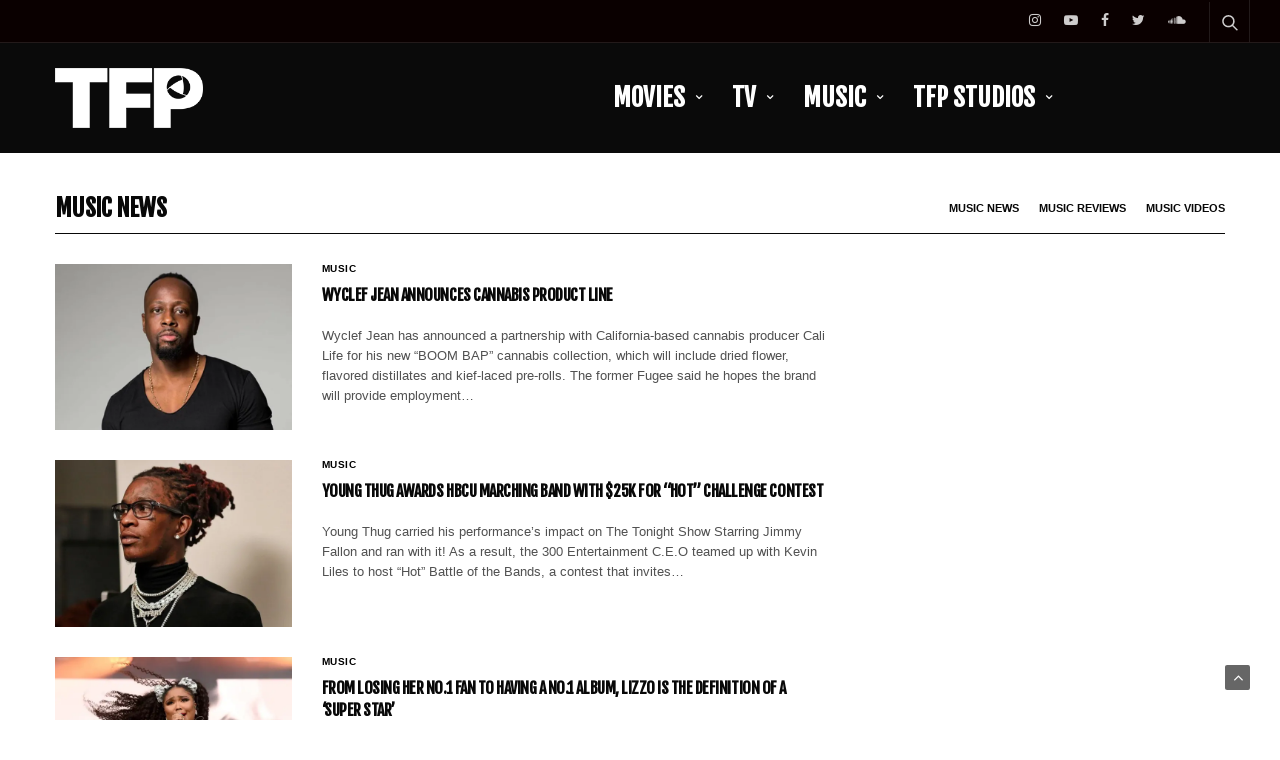

--- FILE ---
content_type: text/html; charset=UTF-8
request_url: https://thefeaturepresentation.com/category/music/musicnews/page/104/
body_size: 19944
content:
<!doctype html>
<html lang="en">
<head>
	<meta charset="UTF-8">
	<meta name="viewport" content="width=device-width, initial-scale=1, maximum-scale=1, viewport-fit=cover">
	<link rel="profile" href="http://gmpg.org/xfn/11">
	<title>Music News &#8211; Page 104 &#8211; The Feature Presentation</title>
<meta name='robots' content='max-image-preview:large' />
	<style>img:is([sizes="auto" i], [sizes^="auto," i]) { contain-intrinsic-size: 3000px 1500px }</style>
	<link rel='dns-prefetch' href='//stats.wp.com' />
<link rel='dns-prefetch' href='//fonts.googleapis.com' />
<link rel='preconnect' href='//c0.wp.com' />
<link rel='preconnect' href='//i0.wp.com' />
<link rel="alternate" type="application/rss+xml" title="The Feature Presentation &raquo; Feed" href="https://thefeaturepresentation.com/feed/" />
<link rel="preconnect" href="//fonts.gstatic.com/" crossorigin><link rel="alternate" type="application/rss+xml" title="The Feature Presentation &raquo; Music News Category Feed" href="https://thefeaturepresentation.com/category/music/musicnews/feed/" />
<script type="text/javascript">
/* <![CDATA[ */
window._wpemojiSettings = {"baseUrl":"https:\/\/s.w.org\/images\/core\/emoji\/15.0.3\/72x72\/","ext":".png","svgUrl":"https:\/\/s.w.org\/images\/core\/emoji\/15.0.3\/svg\/","svgExt":".svg","source":{"concatemoji":"https:\/\/thefeaturepresentation.com\/wp-includes\/js\/wp-emoji-release.min.js?ver=6.7.4"}};
/*! This file is auto-generated */
!function(i,n){var o,s,e;function c(e){try{var t={supportTests:e,timestamp:(new Date).valueOf()};sessionStorage.setItem(o,JSON.stringify(t))}catch(e){}}function p(e,t,n){e.clearRect(0,0,e.canvas.width,e.canvas.height),e.fillText(t,0,0);var t=new Uint32Array(e.getImageData(0,0,e.canvas.width,e.canvas.height).data),r=(e.clearRect(0,0,e.canvas.width,e.canvas.height),e.fillText(n,0,0),new Uint32Array(e.getImageData(0,0,e.canvas.width,e.canvas.height).data));return t.every(function(e,t){return e===r[t]})}function u(e,t,n){switch(t){case"flag":return n(e,"\ud83c\udff3\ufe0f\u200d\u26a7\ufe0f","\ud83c\udff3\ufe0f\u200b\u26a7\ufe0f")?!1:!n(e,"\ud83c\uddfa\ud83c\uddf3","\ud83c\uddfa\u200b\ud83c\uddf3")&&!n(e,"\ud83c\udff4\udb40\udc67\udb40\udc62\udb40\udc65\udb40\udc6e\udb40\udc67\udb40\udc7f","\ud83c\udff4\u200b\udb40\udc67\u200b\udb40\udc62\u200b\udb40\udc65\u200b\udb40\udc6e\u200b\udb40\udc67\u200b\udb40\udc7f");case"emoji":return!n(e,"\ud83d\udc26\u200d\u2b1b","\ud83d\udc26\u200b\u2b1b")}return!1}function f(e,t,n){var r="undefined"!=typeof WorkerGlobalScope&&self instanceof WorkerGlobalScope?new OffscreenCanvas(300,150):i.createElement("canvas"),a=r.getContext("2d",{willReadFrequently:!0}),o=(a.textBaseline="top",a.font="600 32px Arial",{});return e.forEach(function(e){o[e]=t(a,e,n)}),o}function t(e){var t=i.createElement("script");t.src=e,t.defer=!0,i.head.appendChild(t)}"undefined"!=typeof Promise&&(o="wpEmojiSettingsSupports",s=["flag","emoji"],n.supports={everything:!0,everythingExceptFlag:!0},e=new Promise(function(e){i.addEventListener("DOMContentLoaded",e,{once:!0})}),new Promise(function(t){var n=function(){try{var e=JSON.parse(sessionStorage.getItem(o));if("object"==typeof e&&"number"==typeof e.timestamp&&(new Date).valueOf()<e.timestamp+604800&&"object"==typeof e.supportTests)return e.supportTests}catch(e){}return null}();if(!n){if("undefined"!=typeof Worker&&"undefined"!=typeof OffscreenCanvas&&"undefined"!=typeof URL&&URL.createObjectURL&&"undefined"!=typeof Blob)try{var e="postMessage("+f.toString()+"("+[JSON.stringify(s),u.toString(),p.toString()].join(",")+"));",r=new Blob([e],{type:"text/javascript"}),a=new Worker(URL.createObjectURL(r),{name:"wpTestEmojiSupports"});return void(a.onmessage=function(e){c(n=e.data),a.terminate(),t(n)})}catch(e){}c(n=f(s,u,p))}t(n)}).then(function(e){for(var t in e)n.supports[t]=e[t],n.supports.everything=n.supports.everything&&n.supports[t],"flag"!==t&&(n.supports.everythingExceptFlag=n.supports.everythingExceptFlag&&n.supports[t]);n.supports.everythingExceptFlag=n.supports.everythingExceptFlag&&!n.supports.flag,n.DOMReady=!1,n.readyCallback=function(){n.DOMReady=!0}}).then(function(){return e}).then(function(){var e;n.supports.everything||(n.readyCallback(),(e=n.source||{}).concatemoji?t(e.concatemoji):e.wpemoji&&e.twemoji&&(t(e.twemoji),t(e.wpemoji)))}))}((window,document),window._wpemojiSettings);
/* ]]> */
</script>
<style id='wp-emoji-styles-inline-css' type='text/css'>

	img.wp-smiley, img.emoji {
		display: inline !important;
		border: none !important;
		box-shadow: none !important;
		height: 1em !important;
		width: 1em !important;
		margin: 0 0.07em !important;
		vertical-align: -0.1em !important;
		background: none !important;
		padding: 0 !important;
	}
</style>
<link rel='stylesheet' id='wp-block-library-css' href='https://c0.wp.com/c/6.7.4/wp-includes/css/dist/block-library/style.min.css' media='all' />
<link rel='stylesheet' id='mediaelement-css' href='https://c0.wp.com/c/6.7.4/wp-includes/js/mediaelement/mediaelementplayer-legacy.min.css' media='all' />
<link rel='stylesheet' id='wp-mediaelement-css' href='https://c0.wp.com/c/6.7.4/wp-includes/js/mediaelement/wp-mediaelement.min.css' media='all' />
<style id='jetpack-sharing-buttons-style-inline-css' type='text/css'>
.jetpack-sharing-buttons__services-list{display:flex;flex-direction:row;flex-wrap:wrap;gap:0;list-style-type:none;margin:5px;padding:0}.jetpack-sharing-buttons__services-list.has-small-icon-size{font-size:12px}.jetpack-sharing-buttons__services-list.has-normal-icon-size{font-size:16px}.jetpack-sharing-buttons__services-list.has-large-icon-size{font-size:24px}.jetpack-sharing-buttons__services-list.has-huge-icon-size{font-size:36px}@media print{.jetpack-sharing-buttons__services-list{display:none!important}}.editor-styles-wrapper .wp-block-jetpack-sharing-buttons{gap:0;padding-inline-start:0}ul.jetpack-sharing-buttons__services-list.has-background{padding:1.25em 2.375em}
</style>
<style id='classic-theme-styles-inline-css' type='text/css'>
/*! This file is auto-generated */
.wp-block-button__link{color:#fff;background-color:#32373c;border-radius:9999px;box-shadow:none;text-decoration:none;padding:calc(.667em + 2px) calc(1.333em + 2px);font-size:1.125em}.wp-block-file__button{background:#32373c;color:#fff;text-decoration:none}
</style>
<style id='global-styles-inline-css' type='text/css'>
:root{--wp--preset--aspect-ratio--square: 1;--wp--preset--aspect-ratio--4-3: 4/3;--wp--preset--aspect-ratio--3-4: 3/4;--wp--preset--aspect-ratio--3-2: 3/2;--wp--preset--aspect-ratio--2-3: 2/3;--wp--preset--aspect-ratio--16-9: 16/9;--wp--preset--aspect-ratio--9-16: 9/16;--wp--preset--color--black: #000000;--wp--preset--color--cyan-bluish-gray: #abb8c3;--wp--preset--color--white: #ffffff;--wp--preset--color--pale-pink: #f78da7;--wp--preset--color--vivid-red: #cf2e2e;--wp--preset--color--luminous-vivid-orange: #ff6900;--wp--preset--color--luminous-vivid-amber: #fcb900;--wp--preset--color--light-green-cyan: #7bdcb5;--wp--preset--color--vivid-green-cyan: #00d084;--wp--preset--color--pale-cyan-blue: #8ed1fc;--wp--preset--color--vivid-cyan-blue: #0693e3;--wp--preset--color--vivid-purple: #9b51e0;--wp--preset--color--thb-accent: #898989;--wp--preset--gradient--vivid-cyan-blue-to-vivid-purple: linear-gradient(135deg,rgba(6,147,227,1) 0%,rgb(155,81,224) 100%);--wp--preset--gradient--light-green-cyan-to-vivid-green-cyan: linear-gradient(135deg,rgb(122,220,180) 0%,rgb(0,208,130) 100%);--wp--preset--gradient--luminous-vivid-amber-to-luminous-vivid-orange: linear-gradient(135deg,rgba(252,185,0,1) 0%,rgba(255,105,0,1) 100%);--wp--preset--gradient--luminous-vivid-orange-to-vivid-red: linear-gradient(135deg,rgba(255,105,0,1) 0%,rgb(207,46,46) 100%);--wp--preset--gradient--very-light-gray-to-cyan-bluish-gray: linear-gradient(135deg,rgb(238,238,238) 0%,rgb(169,184,195) 100%);--wp--preset--gradient--cool-to-warm-spectrum: linear-gradient(135deg,rgb(74,234,220) 0%,rgb(151,120,209) 20%,rgb(207,42,186) 40%,rgb(238,44,130) 60%,rgb(251,105,98) 80%,rgb(254,248,76) 100%);--wp--preset--gradient--blush-light-purple: linear-gradient(135deg,rgb(255,206,236) 0%,rgb(152,150,240) 100%);--wp--preset--gradient--blush-bordeaux: linear-gradient(135deg,rgb(254,205,165) 0%,rgb(254,45,45) 50%,rgb(107,0,62) 100%);--wp--preset--gradient--luminous-dusk: linear-gradient(135deg,rgb(255,203,112) 0%,rgb(199,81,192) 50%,rgb(65,88,208) 100%);--wp--preset--gradient--pale-ocean: linear-gradient(135deg,rgb(255,245,203) 0%,rgb(182,227,212) 50%,rgb(51,167,181) 100%);--wp--preset--gradient--electric-grass: linear-gradient(135deg,rgb(202,248,128) 0%,rgb(113,206,126) 100%);--wp--preset--gradient--midnight: linear-gradient(135deg,rgb(2,3,129) 0%,rgb(40,116,252) 100%);--wp--preset--font-size--small: 13px;--wp--preset--font-size--medium: 20px;--wp--preset--font-size--large: 36px;--wp--preset--font-size--x-large: 42px;--wp--preset--spacing--20: 0.44rem;--wp--preset--spacing--30: 0.67rem;--wp--preset--spacing--40: 1rem;--wp--preset--spacing--50: 1.5rem;--wp--preset--spacing--60: 2.25rem;--wp--preset--spacing--70: 3.38rem;--wp--preset--spacing--80: 5.06rem;--wp--preset--shadow--natural: 6px 6px 9px rgba(0, 0, 0, 0.2);--wp--preset--shadow--deep: 12px 12px 50px rgba(0, 0, 0, 0.4);--wp--preset--shadow--sharp: 6px 6px 0px rgba(0, 0, 0, 0.2);--wp--preset--shadow--outlined: 6px 6px 0px -3px rgba(255, 255, 255, 1), 6px 6px rgba(0, 0, 0, 1);--wp--preset--shadow--crisp: 6px 6px 0px rgba(0, 0, 0, 1);}:where(.is-layout-flex){gap: 0.5em;}:where(.is-layout-grid){gap: 0.5em;}body .is-layout-flex{display: flex;}.is-layout-flex{flex-wrap: wrap;align-items: center;}.is-layout-flex > :is(*, div){margin: 0;}body .is-layout-grid{display: grid;}.is-layout-grid > :is(*, div){margin: 0;}:where(.wp-block-columns.is-layout-flex){gap: 2em;}:where(.wp-block-columns.is-layout-grid){gap: 2em;}:where(.wp-block-post-template.is-layout-flex){gap: 1.25em;}:where(.wp-block-post-template.is-layout-grid){gap: 1.25em;}.has-black-color{color: var(--wp--preset--color--black) !important;}.has-cyan-bluish-gray-color{color: var(--wp--preset--color--cyan-bluish-gray) !important;}.has-white-color{color: var(--wp--preset--color--white) !important;}.has-pale-pink-color{color: var(--wp--preset--color--pale-pink) !important;}.has-vivid-red-color{color: var(--wp--preset--color--vivid-red) !important;}.has-luminous-vivid-orange-color{color: var(--wp--preset--color--luminous-vivid-orange) !important;}.has-luminous-vivid-amber-color{color: var(--wp--preset--color--luminous-vivid-amber) !important;}.has-light-green-cyan-color{color: var(--wp--preset--color--light-green-cyan) !important;}.has-vivid-green-cyan-color{color: var(--wp--preset--color--vivid-green-cyan) !important;}.has-pale-cyan-blue-color{color: var(--wp--preset--color--pale-cyan-blue) !important;}.has-vivid-cyan-blue-color{color: var(--wp--preset--color--vivid-cyan-blue) !important;}.has-vivid-purple-color{color: var(--wp--preset--color--vivid-purple) !important;}.has-black-background-color{background-color: var(--wp--preset--color--black) !important;}.has-cyan-bluish-gray-background-color{background-color: var(--wp--preset--color--cyan-bluish-gray) !important;}.has-white-background-color{background-color: var(--wp--preset--color--white) !important;}.has-pale-pink-background-color{background-color: var(--wp--preset--color--pale-pink) !important;}.has-vivid-red-background-color{background-color: var(--wp--preset--color--vivid-red) !important;}.has-luminous-vivid-orange-background-color{background-color: var(--wp--preset--color--luminous-vivid-orange) !important;}.has-luminous-vivid-amber-background-color{background-color: var(--wp--preset--color--luminous-vivid-amber) !important;}.has-light-green-cyan-background-color{background-color: var(--wp--preset--color--light-green-cyan) !important;}.has-vivid-green-cyan-background-color{background-color: var(--wp--preset--color--vivid-green-cyan) !important;}.has-pale-cyan-blue-background-color{background-color: var(--wp--preset--color--pale-cyan-blue) !important;}.has-vivid-cyan-blue-background-color{background-color: var(--wp--preset--color--vivid-cyan-blue) !important;}.has-vivid-purple-background-color{background-color: var(--wp--preset--color--vivid-purple) !important;}.has-black-border-color{border-color: var(--wp--preset--color--black) !important;}.has-cyan-bluish-gray-border-color{border-color: var(--wp--preset--color--cyan-bluish-gray) !important;}.has-white-border-color{border-color: var(--wp--preset--color--white) !important;}.has-pale-pink-border-color{border-color: var(--wp--preset--color--pale-pink) !important;}.has-vivid-red-border-color{border-color: var(--wp--preset--color--vivid-red) !important;}.has-luminous-vivid-orange-border-color{border-color: var(--wp--preset--color--luminous-vivid-orange) !important;}.has-luminous-vivid-amber-border-color{border-color: var(--wp--preset--color--luminous-vivid-amber) !important;}.has-light-green-cyan-border-color{border-color: var(--wp--preset--color--light-green-cyan) !important;}.has-vivid-green-cyan-border-color{border-color: var(--wp--preset--color--vivid-green-cyan) !important;}.has-pale-cyan-blue-border-color{border-color: var(--wp--preset--color--pale-cyan-blue) !important;}.has-vivid-cyan-blue-border-color{border-color: var(--wp--preset--color--vivid-cyan-blue) !important;}.has-vivid-purple-border-color{border-color: var(--wp--preset--color--vivid-purple) !important;}.has-vivid-cyan-blue-to-vivid-purple-gradient-background{background: var(--wp--preset--gradient--vivid-cyan-blue-to-vivid-purple) !important;}.has-light-green-cyan-to-vivid-green-cyan-gradient-background{background: var(--wp--preset--gradient--light-green-cyan-to-vivid-green-cyan) !important;}.has-luminous-vivid-amber-to-luminous-vivid-orange-gradient-background{background: var(--wp--preset--gradient--luminous-vivid-amber-to-luminous-vivid-orange) !important;}.has-luminous-vivid-orange-to-vivid-red-gradient-background{background: var(--wp--preset--gradient--luminous-vivid-orange-to-vivid-red) !important;}.has-very-light-gray-to-cyan-bluish-gray-gradient-background{background: var(--wp--preset--gradient--very-light-gray-to-cyan-bluish-gray) !important;}.has-cool-to-warm-spectrum-gradient-background{background: var(--wp--preset--gradient--cool-to-warm-spectrum) !important;}.has-blush-light-purple-gradient-background{background: var(--wp--preset--gradient--blush-light-purple) !important;}.has-blush-bordeaux-gradient-background{background: var(--wp--preset--gradient--blush-bordeaux) !important;}.has-luminous-dusk-gradient-background{background: var(--wp--preset--gradient--luminous-dusk) !important;}.has-pale-ocean-gradient-background{background: var(--wp--preset--gradient--pale-ocean) !important;}.has-electric-grass-gradient-background{background: var(--wp--preset--gradient--electric-grass) !important;}.has-midnight-gradient-background{background: var(--wp--preset--gradient--midnight) !important;}.has-small-font-size{font-size: var(--wp--preset--font-size--small) !important;}.has-medium-font-size{font-size: var(--wp--preset--font-size--medium) !important;}.has-large-font-size{font-size: var(--wp--preset--font-size--large) !important;}.has-x-large-font-size{font-size: var(--wp--preset--font-size--x-large) !important;}
:where(.wp-block-post-template.is-layout-flex){gap: 1.25em;}:where(.wp-block-post-template.is-layout-grid){gap: 1.25em;}
:where(.wp-block-columns.is-layout-flex){gap: 2em;}:where(.wp-block-columns.is-layout-grid){gap: 2em;}
:root :where(.wp-block-pullquote){font-size: 1.5em;line-height: 1.6;}
</style>
<link rel='stylesheet' id='esg-plugin-settings-css' href='https://thefeaturepresentation.com/wp-content/plugins/essential-grid/public/assets/css/settings.css?ver=3.1.1' media='all' />
<link rel='stylesheet' id='tp-fontello-css' href='https://thefeaturepresentation.com/wp-content/plugins/essential-grid/public/assets/font/fontello/css/fontello.css?ver=3.1.1' media='all' />
<link rel='stylesheet' id='tp-open-sans-css' href='https://fonts.googleapis.com/css?family=Open+Sans%3A300%2C400%2C600%2C700%2C800&#038;ver=6.7.4' media='all' />
<link rel='stylesheet' id='tp-raleway-css' href='https://fonts.googleapis.com/css?family=Raleway%3A100%2C200%2C300%2C400%2C500%2C600%2C700%2C800%2C900&#038;ver=6.7.4' media='all' />
<link rel='stylesheet' id='tp-droid-serif-css' href='https://fonts.googleapis.com/css?family=Droid+Serif%3A400%2C700&#038;ver=6.7.4' media='all' />
<link rel='stylesheet' id='thb-fa-css' href='https://thefeaturepresentation.com/wp-content/themes/goodlife-wp/assets/css/font-awesome.min.css?ver=4.7.0' media='all' />
<link rel='stylesheet' id='thb-app-css' href='https://thefeaturepresentation.com/wp-content/themes/goodlife-wp/assets/css/app.css?ver=4.6.0' media='all' />
<style id='thb-app-inline-css' type='text/css'>
body {font-family:Arial, 'BlinkMacSystemFont', -apple-system, 'Roboto', 'Lucida Sans';}h1, h2, h3, h4, h5, h6 {font-family:Fjalla One, 'BlinkMacSystemFont', -apple-system, 'Roboto', 'Lucida Sans';}.subheader {background-color:#0a0000 !important;}.subheader.dark ul > li .sub-menu,.subheader.light ul > li .sub-menu {background:#0b0000;}.subheader ul {font-size:12px;}@media only screen and (min-width:48.063em) {.header {}}.header {background-color:#0a0a0a !important;}@media only screen and (min-width:64.063em) {.header .logo .logoimg {max-height:60px;}}@media only screen and (max-width:64.063em) {.header .logo .logoimg {max-height:50px;}}@media only screen and (min-width:64.063em) {.subheader.fixed .logo .logolink .logoimg {max-height:40px;}}.menu-holder.style1.dark {background-color: !important;}#mobile-menu {background-color: !important;}a:hover, .menu-holder ul li.menu-item-mega-parent .thb_mega_menu_holder .thb_mega_menu li.active a,.menu-holder ul li.sfHover > a, .subcategory_container .thb-sibling-categories li a:hover,label small, .more-link, .comment-respond .comment-reply-title small a, .btn.accent-transparent, .button.accent-transparent, input[type=submit].accent-transparent, .category_title.search span, .video_playlist .video_play.video-active .post-title h6, .menu-holder.dark ul li .sub-menu a:hover, .menu-holder.dark ul.sf-menu > li > a:hover, .post .post-bottom-meta a:hover,.thb-title-color-hover .post .post-title .entry-title a:hover,.btn.accent-border, .button.accent-border, input[type=submit].accent-border {color:#898989;}ul.point-list li:before, ol.point-list li:before, .post .article-tags .tags-title, .post.post-overlay .post-gallery .counts,.post-review ul li .progress span, .post-review .average, .category-title.style1 .category-header, .widget.widget_topreviews .style1 li .progress, .btn.black:hover, .button.black:hover, input[type=submit].black:hover, .btn.white:hover, .button.white:hover, input[type=submit].white:hover, .btn.accent:hover, .button.accent:hover, input[type=submit].accent:hover, .btn.accent-transparent:hover, .button.accent-transparent:hover, input[type=submit].accent-transparent:hover, #scroll_totop:hover, .subheader.fixed > .row .progress, #mobile-menu.style2, .thb-cookie-bar,.btn.accent-fill, .button.accent-fill, input[type=submit].accent-fill {background-color:#898989;}.plyr__control--overlaid,.plyr--video .plyr__control.plyr__tab-focus, .plyr--video .plyr__control:hover, .plyr--video .plyr__control[aria-expanded=true] {background:#898989;}.plyr--full-ui input[type=range] {color:#898989;}.menu-holder ul li.menu-item-mega-parent .thb_mega_menu_holder, .btn.black:hover, .button.black:hover, input[type=submit].black:hover, .btn.accent, .button.accent, input[type=submit].accent, .btn.white:hover, .button.white:hover, input[type=submit].white:hover, .btn.accent:hover, .button.accent:hover, input[type=submit].accent:hover, .btn.accent-transparent, .button.accent-transparent, input[type=submit].accent-transparent,.quick_search .quick_searchform,.btn.accent-border, .button.accent-border, input[type=submit].accent-border,.btn.accent-fill, .button.accent-fill, input[type=submit].accent-fill {border-color:#898989;}.btn.accent-fill:hover, .button.accent-fill:hover, input[type=submit].accent-fill:hover {border-color:#7e7e7e;background-color:#7e7e7e;}.quick_search .quick_searchform input[type="submit"] {background:rgba(137,137,137, .1);}.quick_search .quick_searchform:after {border-bottom-color:#898989;}.quick_search .quick_searchform input[type="submit"]:hover {background:rgba(137,137,137, .2);}.post .article-tags .tags-title:after {border-left-color:#898989;}.rtl .post .article-tags .tags-title:after {border-right-color:#898989;}.circle_rating .circle_perc {stroke:#898989;}.header .quick_search.active .quick_search_icon,.menu-right-content .quick_search.active .quick_search_icon,.post .post-bottom-meta a:hover .comment_icon,.btn.accent-border .thb-next-arrow,.button.accent-border .thb-next-arrow,input[type=submit].accent-border .thb-next-arrow,.btn.accent-transparent .thb-next-arrow,.button.accent-transparent .thb-next-arrow,input[type=submit].accent-transparent .thb-next-arrow {fill:#898989;}.post .post-content p a {border-color:#cecece;-moz-box-shadow:inset 0 -5px 0 #cecece;-webkit-box-shadow:inset 0 -5px 0 #cecece;box-shadow:inset 0 -5px 0 #cecece;}.post.carousel-listing.slick-current:after {-moz-box-shadow:inset 0 4px 0 0 #898989;-webkit-box-shadow:inset 0 4px 0 0 #898989;box-shadow:inset 0 4px 0 0 #898989;}.post .post-content p a:hover {background:#cecece;}.subheader.fixed > .row .progress {background:#ffffff;}.post .widget.title-style1 .widget_title > strong {color:#000000;}.post .widget.title-style2 .widget_title > strong {background-color:#000000;}.post .widget .widget_title {border-color:#000000;}input[type="submit"],submit,.button,.btn {font-family:Fjalla One, 'BlinkMacSystemFont', -apple-system, 'Roboto', 'Lucida Sans';}.post .post-bottom-meta {font-size:8px;}.post .post-category {font-family:Arial, 'BlinkMacSystemFont', -apple-system, 'Roboto', 'Lucida Sans';font-weight:bold;}.widget > strong {font-family:Fjalla One, 'BlinkMacSystemFont', -apple-system, 'Roboto', 'Lucida Sans';}h1,.h1 {}h2 {}h3 {}h4 {}h5 {}h6 {font-family:Fjalla One, 'BlinkMacSystemFont', -apple-system, 'Roboto', 'Lucida Sans';font-size:55px;text-transform:uppercase !important;}@media only screen and (min-width:64.063em) {.header.style1 .logo .logolink,.header.style2 .logo .logolink,.header.style3 .logo .logolink,.header.style4 .logo .logolink,.header.style5 .logo .logolink,.header.style6 .logo .logolink,.header.style7 .logo .logolink,.header.style8 .logo .logolink {padding-right:340px;;}}.post .post-title h1 {font-size:30px;}.menu-holder ul.sf-menu > li > a {font-family:Fjalla One, 'BlinkMacSystemFont', -apple-system, 'Roboto', 'Lucida Sans';}.menu-holder ul.sf-menu > li > a {font-size:25px;letter-spacing:0em !important;}.menu-holder ul li .sub-menu li a,.menu-holder ul li.menu-item-mega-parent .thb_mega_menu_holder .thb_mega_menu li > a {font-family:Fjalla One, 'BlinkMacSystemFont', -apple-system, 'Roboto', 'Lucida Sans';}.menu-holder ul li .sub-menu li a,.menu-holder ul li.menu-item-mega-parent .thb_mega_menu_holder .thb_mega_menu li > a {font-size:18px;text-transform:uppercase !important;}.mobile-menu li a {font-family:Fjalla One, 'BlinkMacSystemFont', -apple-system, 'Roboto', 'Lucida Sans';}.mobile-menu li a {font-size:20px;}.mobile-menu .sub-menu li a {font-size:16px;text-transform:uppercase !important;}.mobile-menu .sub-menu li a {font-family:Fjalla One, 'BlinkMacSystemFont', -apple-system, 'Roboto', 'Lucida Sans';}.header .menu-holder ul.sf-menu > li.menu-item-category-542 > a:hover,.menu-holder.style1 ul.sf-menu > li.menu-item-category-542 > a:hover,.menu-holder ul li.menu-item-mega-parent .thb_mega_menu_holder .thb_mega_menu li.menu-item-category-542 > a:hover,.menu-holder ul li.menu-item-mega-parent .thb_mega_menu_holder .thb_mega_menu li.menu-item-category-542.active > a,.menu-holder ul li .sub-menu li.menu-item-category-542 > a:hover,.post .single_category_title.category-link-542 {color:#000000;}.menu-holder ul.sf-menu > li.menu-item-category-542 > a + .thb_mega_menu_holder {border-color:#000000;}.post .single_category_title.category-boxed-link-542.boxed-link,.category_title.cat-542:before,.category-title.style1 .category-header.cat-542,.category_title.style3.cat-542 h4:before {background-color:#000000;}.post.carousel-style2[data-catid="542"]:hover {background-color:#000000;}.header .menu-holder ul.sf-menu > li.menu-item-category-38 > a:hover,.menu-holder.style1 ul.sf-menu > li.menu-item-category-38 > a:hover,.menu-holder ul li.menu-item-mega-parent .thb_mega_menu_holder .thb_mega_menu li.menu-item-category-38 > a:hover,.menu-holder ul li.menu-item-mega-parent .thb_mega_menu_holder .thb_mega_menu li.menu-item-category-38.active > a,.menu-holder ul li .sub-menu li.menu-item-category-38 > a:hover,.post .single_category_title.category-link-38 {color:#000000;}.menu-holder ul.sf-menu > li.menu-item-category-38 > a + .thb_mega_menu_holder {border-color:#000000;}.post .single_category_title.category-boxed-link-38.boxed-link,.category_title.cat-38:before,.category-title.style1 .category-header.cat-38,.category_title.style3.cat-38 h4:before {background-color:#000000;}.post.carousel-style2[data-catid="38"]:hover {background-color:#000000;}.header .menu-holder ul.sf-menu > li.menu-item-category-39 > a:hover,.menu-holder.style1 ul.sf-menu > li.menu-item-category-39 > a:hover,.menu-holder ul li.menu-item-mega-parent .thb_mega_menu_holder .thb_mega_menu li.menu-item-category-39 > a:hover,.menu-holder ul li.menu-item-mega-parent .thb_mega_menu_holder .thb_mega_menu li.menu-item-category-39.active > a,.menu-holder ul li .sub-menu li.menu-item-category-39 > a:hover,.post .single_category_title.category-link-39 {color:#000000;}.menu-holder ul.sf-menu > li.menu-item-category-39 > a + .thb_mega_menu_holder {border-color:#000000;}.post .single_category_title.category-boxed-link-39.boxed-link,.category_title.cat-39:before,.category-title.style1 .category-header.cat-39,.category_title.style3.cat-39 h4:before {background-color:#000000;}.post.carousel-style2[data-catid="39"]:hover {background-color:#000000;}.header .menu-holder ul.sf-menu > li.menu-item-category-18 > a:hover,.menu-holder.style1 ul.sf-menu > li.menu-item-category-18 > a:hover,.menu-holder ul li.menu-item-mega-parent .thb_mega_menu_holder .thb_mega_menu li.menu-item-category-18 > a:hover,.menu-holder ul li.menu-item-mega-parent .thb_mega_menu_holder .thb_mega_menu li.menu-item-category-18.active > a,.menu-holder ul li .sub-menu li.menu-item-category-18 > a:hover,.post .single_category_title.category-link-18 {color:#000000;}.menu-holder ul.sf-menu > li.menu-item-category-18 > a + .thb_mega_menu_holder {border-color:#000000;}.post .single_category_title.category-boxed-link-18.boxed-link,.category_title.cat-18:before,.category-title.style1 .category-header.cat-18,.category_title.style3.cat-18 h4:before {background-color:#000000;}.post.carousel-style2[data-catid="18"]:hover {background-color:#000000;}.header .menu-holder ul.sf-menu > li.menu-item-category-302 > a:hover,.menu-holder.style1 ul.sf-menu > li.menu-item-category-302 > a:hover,.menu-holder ul li.menu-item-mega-parent .thb_mega_menu_holder .thb_mega_menu li.menu-item-category-302 > a:hover,.menu-holder ul li.menu-item-mega-parent .thb_mega_menu_holder .thb_mega_menu li.menu-item-category-302.active > a,.menu-holder ul li .sub-menu li.menu-item-category-302 > a:hover,.post .single_category_title.category-link-302 {color:#000000;}.menu-holder ul.sf-menu > li.menu-item-category-302 > a + .thb_mega_menu_holder {border-color:#000000;}.post .single_category_title.category-boxed-link-302.boxed-link,.category_title.cat-302:before,.category-title.style1 .category-header.cat-302,.category_title.style3.cat-302 h4:before {background-color:#000000;}.post.carousel-style2[data-catid="302"]:hover {background-color:#000000;}.header .menu-holder ul.sf-menu > li.menu-item-category-303 > a:hover,.menu-holder.style1 ul.sf-menu > li.menu-item-category-303 > a:hover,.menu-holder ul li.menu-item-mega-parent .thb_mega_menu_holder .thb_mega_menu li.menu-item-category-303 > a:hover,.menu-holder ul li.menu-item-mega-parent .thb_mega_menu_holder .thb_mega_menu li.menu-item-category-303.active > a,.menu-holder ul li .sub-menu li.menu-item-category-303 > a:hover,.post .single_category_title.category-link-303 {color:#000000;}.menu-holder ul.sf-menu > li.menu-item-category-303 > a + .thb_mega_menu_holder {border-color:#000000;}.post .single_category_title.category-boxed-link-303.boxed-link,.category_title.cat-303:before,.category-title.style1 .category-header.cat-303,.category_title.style3.cat-303 h4:before {background-color:#000000;}.post.carousel-style2[data-catid="303"]:hover {background-color:#000000;}.header .menu-holder ul.sf-menu > li.menu-item-category-20 > a:hover,.menu-holder.style1 ul.sf-menu > li.menu-item-category-20 > a:hover,.menu-holder ul li.menu-item-mega-parent .thb_mega_menu_holder .thb_mega_menu li.menu-item-category-20 > a:hover,.menu-holder ul li.menu-item-mega-parent .thb_mega_menu_holder .thb_mega_menu li.menu-item-category-20.active > a,.menu-holder ul li .sub-menu li.menu-item-category-20 > a:hover,.post .single_category_title.category-link-20 {color:#000000;}.menu-holder ul.sf-menu > li.menu-item-category-20 > a + .thb_mega_menu_holder {border-color:#000000;}.post .single_category_title.category-boxed-link-20.boxed-link,.category_title.cat-20:before,.category-title.style1 .category-header.cat-20,.category_title.style3.cat-20 h4:before {background-color:#000000;}.post.carousel-style2[data-catid="20"]:hover {background-color:#000000;}.header .menu-holder ul.sf-menu > li.menu-item-category-269 > a:hover,.menu-holder.style1 ul.sf-menu > li.menu-item-category-269 > a:hover,.menu-holder ul li.menu-item-mega-parent .thb_mega_menu_holder .thb_mega_menu li.menu-item-category-269 > a:hover,.menu-holder ul li.menu-item-mega-parent .thb_mega_menu_holder .thb_mega_menu li.menu-item-category-269.active > a,.menu-holder ul li .sub-menu li.menu-item-category-269 > a:hover,.post .single_category_title.category-link-269 {color:#000000;}.menu-holder ul.sf-menu > li.menu-item-category-269 > a + .thb_mega_menu_holder {border-color:#000000;}.post .single_category_title.category-boxed-link-269.boxed-link,.category_title.cat-269:before,.category-title.style1 .category-header.cat-269,.category_title.style3.cat-269 h4:before {background-color:#000000;}.post.carousel-style2[data-catid="269"]:hover {background-color:#000000;}.header .menu-holder ul.sf-menu > li.menu-item-category-420 > a:hover,.menu-holder.style1 ul.sf-menu > li.menu-item-category-420 > a:hover,.menu-holder ul li.menu-item-mega-parent .thb_mega_menu_holder .thb_mega_menu li.menu-item-category-420 > a:hover,.menu-holder ul li.menu-item-mega-parent .thb_mega_menu_holder .thb_mega_menu li.menu-item-category-420.active > a,.menu-holder ul li .sub-menu li.menu-item-category-420 > a:hover,.post .single_category_title.category-link-420 {color:#000000;}.menu-holder ul.sf-menu > li.menu-item-category-420 > a + .thb_mega_menu_holder {border-color:#000000;}.post .single_category_title.category-boxed-link-420.boxed-link,.category_title.cat-420:before,.category-title.style1 .category-header.cat-420,.category_title.style3.cat-420 h4:before {background-color:#000000;}.post.carousel-style2[data-catid="420"]:hover {background-color:#000000;}.header .menu-holder ul.sf-menu > li.menu-item-category-390 > a:hover,.menu-holder.style1 ul.sf-menu > li.menu-item-category-390 > a:hover,.menu-holder ul li.menu-item-mega-parent .thb_mega_menu_holder .thb_mega_menu li.menu-item-category-390 > a:hover,.menu-holder ul li.menu-item-mega-parent .thb_mega_menu_holder .thb_mega_menu li.menu-item-category-390.active > a,.menu-holder ul li .sub-menu li.menu-item-category-390 > a:hover,.post .single_category_title.category-link-390 {color:#000000;}.menu-holder ul.sf-menu > li.menu-item-category-390 > a + .thb_mega_menu_holder {border-color:#000000;}.post .single_category_title.category-boxed-link-390.boxed-link,.category_title.cat-390:before,.category-title.style1 .category-header.cat-390,.category_title.style3.cat-390 h4:before {background-color:#000000;}.post.carousel-style2[data-catid="390"]:hover {background-color:#000000;}.header .menu-holder ul.sf-menu > li.menu-item-category-304 > a:hover,.menu-holder.style1 ul.sf-menu > li.menu-item-category-304 > a:hover,.menu-holder ul li.menu-item-mega-parent .thb_mega_menu_holder .thb_mega_menu li.menu-item-category-304 > a:hover,.menu-holder ul li.menu-item-mega-parent .thb_mega_menu_holder .thb_mega_menu li.menu-item-category-304.active > a,.menu-holder ul li .sub-menu li.menu-item-category-304 > a:hover,.post .single_category_title.category-link-304 {color:#000000;}.menu-holder ul.sf-menu > li.menu-item-category-304 > a + .thb_mega_menu_holder {border-color:#000000;}.post .single_category_title.category-boxed-link-304.boxed-link,.category_title.cat-304:before,.category-title.style1 .category-header.cat-304,.category_title.style3.cat-304 h4:before {background-color:#000000;}.post.carousel-style2[data-catid="304"]:hover {background-color:#000000;}.header .menu-holder ul.sf-menu > li.menu-item-category-31 > a:hover,.menu-holder.style1 ul.sf-menu > li.menu-item-category-31 > a:hover,.menu-holder ul li.menu-item-mega-parent .thb_mega_menu_holder .thb_mega_menu li.menu-item-category-31 > a:hover,.menu-holder ul li.menu-item-mega-parent .thb_mega_menu_holder .thb_mega_menu li.menu-item-category-31.active > a,.menu-holder ul li .sub-menu li.menu-item-category-31 > a:hover,.post .single_category_title.category-link-31 {color:#000000;}.menu-holder ul.sf-menu > li.menu-item-category-31 > a + .thb_mega_menu_holder {border-color:#000000;}.post .single_category_title.category-boxed-link-31.boxed-link,.category_title.cat-31:before,.category-title.style1 .category-header.cat-31,.category_title.style3.cat-31 h4:before {background-color:#000000;}.post.carousel-style2[data-catid="31"]:hover {background-color:#000000;}.header .menu-holder ul.sf-menu > li.menu-item-category-35 > a:hover,.menu-holder.style1 ul.sf-menu > li.menu-item-category-35 > a:hover,.menu-holder ul li.menu-item-mega-parent .thb_mega_menu_holder .thb_mega_menu li.menu-item-category-35 > a:hover,.menu-holder ul li.menu-item-mega-parent .thb_mega_menu_holder .thb_mega_menu li.menu-item-category-35.active > a,.menu-holder ul li .sub-menu li.menu-item-category-35 > a:hover,.post .single_category_title.category-link-35 {color:#000000;}.menu-holder ul.sf-menu > li.menu-item-category-35 > a + .thb_mega_menu_holder {border-color:#000000;}.post .single_category_title.category-boxed-link-35.boxed-link,.category_title.cat-35:before,.category-title.style1 .category-header.cat-35,.category_title.style3.cat-35 h4:before {background-color:#000000;}.post.carousel-style2[data-catid="35"]:hover {background-color:#000000;}.header .menu-holder ul.sf-menu > li.menu-item-category-33 > a:hover,.menu-holder.style1 ul.sf-menu > li.menu-item-category-33 > a:hover,.menu-holder ul li.menu-item-mega-parent .thb_mega_menu_holder .thb_mega_menu li.menu-item-category-33 > a:hover,.menu-holder ul li.menu-item-mega-parent .thb_mega_menu_holder .thb_mega_menu li.menu-item-category-33.active > a,.menu-holder ul li .sub-menu li.menu-item-category-33 > a:hover,.post .single_category_title.category-link-33 {color:#000000;}.menu-holder ul.sf-menu > li.menu-item-category-33 > a + .thb_mega_menu_holder {border-color:#000000;}.post .single_category_title.category-boxed-link-33.boxed-link,.category_title.cat-33:before,.category-title.style1 .category-header.cat-33,.category_title.style3.cat-33 h4:before {background-color:#000000;}.post.carousel-style2[data-catid="33"]:hover {background-color:#000000;}.header .menu-holder ul.sf-menu > li.menu-item-category-1 > a:hover,.menu-holder.style1 ul.sf-menu > li.menu-item-category-1 > a:hover,.menu-holder ul li.menu-item-mega-parent .thb_mega_menu_holder .thb_mega_menu li.menu-item-category-1 > a:hover,.menu-holder ul li.menu-item-mega-parent .thb_mega_menu_holder .thb_mega_menu li.menu-item-category-1.active > a,.menu-holder ul li .sub-menu li.menu-item-category-1 > a:hover,.post .single_category_title.category-link-1 {color:#0a0a0a;}.menu-holder ul.sf-menu > li.menu-item-category-1 > a + .thb_mega_menu_holder {border-color:#0a0a0a;}.post .single_category_title.category-boxed-link-1.boxed-link,.category_title.cat-1:before,.category-title.style1 .category-header.cat-1,.category_title.style3.cat-1 h4:before {background-color:#0a0a0a;}.post.carousel-style2[data-catid="1"]:hover {background-color:#0a0a0a;}.header .menu-holder ul.sf-menu > li.menu-item-category-25 > a:hover,.menu-holder.style1 ul.sf-menu > li.menu-item-category-25 > a:hover,.menu-holder ul li.menu-item-mega-parent .thb_mega_menu_holder .thb_mega_menu li.menu-item-category-25 > a:hover,.menu-holder ul li.menu-item-mega-parent .thb_mega_menu_holder .thb_mega_menu li.menu-item-category-25.active > a,.menu-holder ul li .sub-menu li.menu-item-category-25 > a:hover,.post .single_category_title.category-link-25 {color:#000000;}.menu-holder ul.sf-menu > li.menu-item-category-25 > a + .thb_mega_menu_holder {border-color:#000000;}.post .single_category_title.category-boxed-link-25.boxed-link,.category_title.cat-25:before,.category-title.style1 .category-header.cat-25,.category_title.style3.cat-25 h4:before {background-color:#000000;}.post.carousel-style2[data-catid="25"]:hover {background-color:#000000;}.header .menu-holder ul.sf-menu > li.menu-item-category-270 > a:hover,.menu-holder.style1 ul.sf-menu > li.menu-item-category-270 > a:hover,.menu-holder ul li.menu-item-mega-parent .thb_mega_menu_holder .thb_mega_menu li.menu-item-category-270 > a:hover,.menu-holder ul li.menu-item-mega-parent .thb_mega_menu_holder .thb_mega_menu li.menu-item-category-270.active > a,.menu-holder ul li .sub-menu li.menu-item-category-270 > a:hover,.post .single_category_title.category-link-270 {color:#000000;}.menu-holder ul.sf-menu > li.menu-item-category-270 > a + .thb_mega_menu_holder {border-color:#000000;}.post .single_category_title.category-boxed-link-270.boxed-link,.category_title.cat-270:before,.category-title.style1 .category-header.cat-270,.category_title.style3.cat-270 h4:before {background-color:#000000;}.post.carousel-style2[data-catid="270"]:hover {background-color:#000000;}.header .menu-holder ul.sf-menu > li.menu-item-category-23 > a:hover,.menu-holder.style1 ul.sf-menu > li.menu-item-category-23 > a:hover,.menu-holder ul li.menu-item-mega-parent .thb_mega_menu_holder .thb_mega_menu li.menu-item-category-23 > a:hover,.menu-holder ul li.menu-item-mega-parent .thb_mega_menu_holder .thb_mega_menu li.menu-item-category-23.active > a,.menu-holder ul li .sub-menu li.menu-item-category-23 > a:hover,.post .single_category_title.category-link-23 {color:#000000;}.menu-holder ul.sf-menu > li.menu-item-category-23 > a + .thb_mega_menu_holder {border-color:#000000;}.post .single_category_title.category-boxed-link-23.boxed-link,.category_title.cat-23:before,.category-title.style1 .category-header.cat-23,.category_title.style3.cat-23 h4:before {background-color:#000000;}.post.carousel-style2[data-catid="23"]:hover {background-color:#000000;}.header .menu-holder ul.sf-menu > li.menu-item-category-305 > a:hover,.menu-holder.style1 ul.sf-menu > li.menu-item-category-305 > a:hover,.menu-holder ul li.menu-item-mega-parent .thb_mega_menu_holder .thb_mega_menu li.menu-item-category-305 > a:hover,.menu-holder ul li.menu-item-mega-parent .thb_mega_menu_holder .thb_mega_menu li.menu-item-category-305.active > a,.menu-holder ul li .sub-menu li.menu-item-category-305 > a:hover,.post .single_category_title.category-link-305 {color:#000000;}.menu-holder ul.sf-menu > li.menu-item-category-305 > a + .thb_mega_menu_holder {border-color:#000000;}.post .single_category_title.category-boxed-link-305.boxed-link,.category_title.cat-305:before,.category-title.style1 .category-header.cat-305,.category_title.style3.cat-305 h4:before {background-color:#000000;}.post.carousel-style2[data-catid="305"]:hover {background-color:#000000;}.widget:not(.widget_singlead) {background-color:#ffffff !important;}[role="main"] .widget.widget_categoryslider .slick-nav {background-color:#ffffff !important;}#footer {background-color: !important;}#footer .widget.widget_categoryslider .slick-nav {background-color: !important;}.thb-login-form.dark,.thb-login-form {background-color: !important;}#subfooter {background-color: !important;}@media only screen and (min-width:48.063em) {#subfooter .logolink .logoimg {max-height:100px;}}.post.listing h6 {font-size:14px;}.subheader,.subheader.fixed .menu-holder .sf-menu li &gt; a{font-weight:600;}
</style>
<link rel='stylesheet' id='style-css' href='https://thefeaturepresentation.com/wp-content/themes/goodlife-wp/style.css?ver=4.6.0' media='all' />
<link rel='stylesheet' id='thb-google-fonts-css' href='https://fonts.googleapis.com/css?family=Fjalla+One%3A400&#038;subset=latin&#038;display=swap&#038;ver=4.6.0' media='all' />
<script type="text/javascript" src="https://c0.wp.com/c/6.7.4/wp-includes/js/jquery/jquery.min.js" id="jquery-core-js"></script>
<script type="text/javascript" src="https://c0.wp.com/c/6.7.4/wp-includes/js/jquery/jquery-migrate.min.js" id="jquery-migrate-js"></script>
<script></script><link rel="https://api.w.org/" href="https://thefeaturepresentation.com/wp-json/" /><link rel="alternate" title="JSON" type="application/json" href="https://thefeaturepresentation.com/wp-json/wp/v2/categories/20" /><link rel="EditURI" type="application/rsd+xml" title="RSD" href="https://thefeaturepresentation.com/xmlrpc.php?rsd" />
<meta name="generator" content="WordPress 6.7.4" />
	<style>img#wpstats{display:none}</style>
		<link rel="icon" type="image/png" href="/wp-content/uploads/fbrfg/favicon-96x96.png" sizes="96x96" />
<link rel="icon" type="image/svg+xml" href="/wp-content/uploads/fbrfg/favicon.svg" />
<link rel="shortcut icon" href="/wp-content/uploads/fbrfg/favicon.ico" />
<link rel="apple-touch-icon" sizes="180x180" href="/wp-content/uploads/fbrfg/apple-touch-icon.png" />
<meta name="apple-mobile-web-app-title" content="The Feature Presentation" />
<link rel="manifest" href="/wp-content/uploads/fbrfg/site.webmanifest" /><link rel="icon" href="https://i0.wp.com/thefeaturepresentation.com/wp-content/uploads/2025/02/cropped-tfpfavicon.jpg?fit=32%2C32&#038;ssl=1" sizes="32x32" />
<link rel="icon" href="https://i0.wp.com/thefeaturepresentation.com/wp-content/uploads/2025/02/cropped-tfpfavicon.jpg?fit=192%2C192&#038;ssl=1" sizes="192x192" />
<link rel="apple-touch-icon" href="https://i0.wp.com/thefeaturepresentation.com/wp-content/uploads/2025/02/cropped-tfpfavicon.jpg?fit=180%2C180&#038;ssl=1" />
<meta name="msapplication-TileImage" content="https://i0.wp.com/thefeaturepresentation.com/wp-content/uploads/2025/02/cropped-tfpfavicon.jpg?fit=270%2C270&#038;ssl=1" />
		<style type="text/css" id="wp-custom-css">
			blockquote, blockquote p { text-transform: none;
text-align: left;
font-style: italic;
font-weight: bold;
font-size: 14pt}
.post.post-overlay .post-gallery .post-title a{
font-size:22px;
line-height:1
}
.post.post-overlay .post-gallery .post-category a{
font-size:10px;
}
@media only screen and (max-width:768px){
#subfooter .logolink .logoimg {
max-height: 100px;
width:102px;
}
}		</style>
		<noscript><style> .wpb_animate_when_almost_visible { opacity: 1; }</style></noscript></head>
<body class="archive paged category category-musicnews category-20 paged-104 category-paged-104 thb-boxed-off thb_ads_header_mobile_off thb-lightbox-on thb-capitalize-on thb-dark-mode-off thb-header-style3 thb-title-color-hover wpb-js-composer js-comp-ver-7.4 vc_responsive">
<div id="wrapper" class="open">

	<!-- Start Content Container -->
	<div id="content-container">
		<!-- Start Content Click Capture -->
		<div class="click-capture"></div>
		<!-- End Content Click Capture -->
		<!-- Start Fixed Header -->
<div class="subheader fixed dark">
	<div class="row hide-for-large mobile-fixed-header align-middle">
		<div class="small-2 columns text-left mobile-icon-holder">
				<div class="mobile-toggle-holder">
		<div class="mobile-toggle">
			<span></span><span></span><span></span>
		</div>
	</div>
			</div>
		<div class="small-8 large-4 columns logo">
			<a href="https://thefeaturepresentation.com/" class="logolink">
				<img src="https://thefeaturepresentation.com/wp-content/uploads/2019/05/TFP.png" class="logoimg" alt="The Feature Presentation"/>
			</a>
		</div>
		<div class="small-2 columns text-right mobile-share-holder">
			<div>
				<div class="quick_search">
		<a href="#" class="quick_toggle"></a>
		<svg class="quick_search_icon" xmlns="http://www.w3.org/2000/svg" xmlns:xlink="http://www.w3.org/1999/xlink" x="0px" y="0px" width="19px" height="19px" viewBox="0 0 19 19" xml:space="preserve">
	<path d="M18.96,16.896l-4.973-4.926c1.02-1.255,1.633-2.846,1.633-4.578c0-4.035-3.312-7.317-7.385-7.317S0.849,3.358,0.849,7.393
		c0,4.033,3.313,7.316,7.386,7.316c1.66,0,3.188-0.552,4.422-1.471l4.998,4.95c0.181,0.179,0.416,0.268,0.652,0.268
		c0.235,0,0.472-0.089,0.652-0.268C19.32,17.832,19.32,17.253,18.96,16.896z M2.693,7.393c0-3.027,2.485-5.489,5.542-5.489
		c3.054,0,5.541,2.462,5.541,5.489c0,3.026-2.486,5.489-5.541,5.489C5.179,12.882,2.693,10.419,2.693,7.393z"/>
</svg>		<form method="get" class="quick_searchform" role="search" action="https://thefeaturepresentation.com/">
			<input name="s" type="text" class="s">
			<input type="submit" value="Search">
		</form>
	</div>

				</div>
		</div>
	</div>
	<div class="row full-width-row show-for-large">
				<div class="small-12 large-3 columns logo small-only-text-center">
				<a href="https://thefeaturepresentation.com/" class="logolink">
					<img src="https://thefeaturepresentation.com/wp-content/uploads/2019/05/TFP.png" class="logoimg" alt="The Feature Presentation"/>
				</a>
			</div>
			<div class="large-6 columns text-center">
				<nav class="menu-holder menu-dark">
									<ul id="menu-navigation-2" class="sf-menu"><li id="menu-item-796" class="menu-item menu-item-type-taxonomy menu-item-object-category menu-item-has-children menu-item-796 menu-item-mega-parent menu-item-category-302"><a href="https://thefeaturepresentation.com/category/movies/">Movies</a>
<div class="thb_mega_menu_holder style2"><div class="row"><div class="small-12 columns">

<ul class="sub-menu thb_mega_menu">
	<li id="menu-item-797" class="menu-item menu-item-type-taxonomy menu-item-object-category menu-item-797 menu-item-category-38"><a href="https://thefeaturepresentation.com/category/movies/movienews/">Movie News</a></li>
	<li id="menu-item-798" class="menu-item menu-item-type-taxonomy menu-item-object-category menu-item-798 menu-item-category-18"><a href="https://thefeaturepresentation.com/category/movies/movietrailers/">Movie Trailers</a></li>
	<li id="menu-item-1498" class="menu-item menu-item-type-taxonomy menu-item-object-category menu-item-1498 menu-item-category-39"><a href="https://thefeaturepresentation.com/category/movies/moviereviews/">Movie Reviews</a></li>
</ul>
<div class="category-children cf"><div class="row "><div class="small-12 medium-6 large-3 columns"><div class="post style1 style1-meta post-32589 type-post status-publish format-standard has-post-thumbnail hentry category-movienews category-movies tag-avatar-fire-and-ash tag-james-cameron tag-kate-winslet tag-zoe-saldana">
		<figure class="post-gallery">
		<a href="https://thefeaturepresentation.com/james-cameron-reveals-zoe-saldana-kate-winslet-have-more-roles-in-avatar-series/" rel="bookmark" title="James Cameron Reveals Zoe Saldaña &amp; Kate Winslet Have More Roles In &#8216;Avatar&#8217; Series">
			<img width="640" height="450" src="https://i0.wp.com/thefeaturepresentation.com/wp-content/uploads/2026/01/imageedit_1_7391415114.png?resize=640%2C450&amp;ssl=1" class="attachment-goodlife-latest-2x size-goodlife-latest-2x wp-post-image" alt="" decoding="async" fetchpriority="high" srcset="https://i0.wp.com/thefeaturepresentation.com/wp-content/uploads/2026/01/imageedit_1_7391415114.png?resize=320%2C225&amp;ssl=1 320w, https://i0.wp.com/thefeaturepresentation.com/wp-content/uploads/2026/01/imageedit_1_7391415114.png?resize=640%2C450&amp;ssl=1 640w, https://i0.wp.com/thefeaturepresentation.com/wp-content/uploads/2026/01/imageedit_1_7391415114.png?resize=20%2C13&amp;ssl=1 20w" sizes="(max-width: 640px) 100vw, 640px" />					</a>
	</figure>
		<div class="post-category"><a href="https://thefeaturepresentation.com/category/movies/movienews/" class="single_category_title category-link-38" title="Movie News">Movie News</a></div>
	<header class="post-title entry-header">
		<h6 class="entry-title" itemprop="name headline"><a href="https://thefeaturepresentation.com/james-cameron-reveals-zoe-saldana-kate-winslet-have-more-roles-in-avatar-series/" title="James Cameron Reveals Zoe Saldaña &amp; Kate Winslet Have More Roles In &#8216;Avatar&#8217; Series">James Cameron Reveals Zoe Saldaña &amp; Kate Winslet Have More Roles In &#8216;Avatar&#8217; Series</a></h6>	</header>
		<aside class="post-bottom-meta">
												</aside>
	</div>
</div><div class="small-12 medium-6 large-3 columns"><div class="post style1 style1-meta post-32562 type-post status-publish format-video has-post-thumbnail hentry category-movienews category-movietrailers tag-dj-suss-one tag-karl-urban tag-movie-news tag-prime-video tag-priyanka-chopra tag-teaser tag-the-bluff tag-the-feature-presentation post_format-post-format-video">
		<figure class="post-gallery">
		<a href="https://thefeaturepresentation.com/bloody-mary-strikes-in-the-bluff-teaser-as-it-sets-sail-ahead-of-full-trailer-reveal/" rel="bookmark" title="Bloody Mary Strikes In &#8216;The Bluff&#8217; Teaser As It Sets Sail Ahead Of Full Trailer Reveal">
			<img width="640" height="450" src="https://i0.wp.com/thefeaturepresentation.com/wp-content/uploads/2026/01/TheBluffFeatImage.jpg?resize=640%2C450&amp;ssl=1" class="attachment-goodlife-latest-2x size-goodlife-latest-2x wp-post-image" alt="" decoding="async" srcset="https://i0.wp.com/thefeaturepresentation.com/wp-content/uploads/2026/01/TheBluffFeatImage.jpg?resize=320%2C225&amp;ssl=1 320w, https://i0.wp.com/thefeaturepresentation.com/wp-content/uploads/2026/01/TheBluffFeatImage.jpg?resize=640%2C450&amp;ssl=1 640w, https://i0.wp.com/thefeaturepresentation.com/wp-content/uploads/2026/01/TheBluffFeatImage.jpg?resize=20%2C14&amp;ssl=1 20w, https://i0.wp.com/thefeaturepresentation.com/wp-content/uploads/2026/01/TheBluffFeatImage.jpg?zoom=2&amp;resize=640%2C450&amp;ssl=1 1280w" sizes="(max-width: 640px) 100vw, 640px" />					</a>
	</figure>
		<div class="post-category"><a href="https://thefeaturepresentation.com/category/movies/movietrailers/" class="single_category_title category-link-18" title="Movie Trailers">Movie Trailers</a></div>
	<header class="post-title entry-header">
		<h6 class="entry-title" itemprop="name headline"><a href="https://thefeaturepresentation.com/bloody-mary-strikes-in-the-bluff-teaser-as-it-sets-sail-ahead-of-full-trailer-reveal/" title="Bloody Mary Strikes In &#8216;The Bluff&#8217; Teaser As It Sets Sail Ahead Of Full Trailer Reveal">Bloody Mary Strikes In &#8216;The Bluff&#8217; Teaser As It Sets Sail Ahead Of Full Trailer Reveal</a></h6>	</header>
		<aside class="post-bottom-meta">
												</aside>
	</div>
</div><div class="small-12 medium-6 large-3 columns"><div class="post style1 style1-meta post-32540 type-post status-publish format-standard has-post-thumbnail hentry category-movienews category-movies tag-alan-cumming tag-avengers-doomsday tag-chris-evans tag-chris-hemsworth tag-florence-pugh tag-hannah-john-kramen tag-ian-mckellen tag-james-marsden tag-letitia-wright tag-lewis-pullman tag-marvel tag-mcu tag-patrick-stewart tag-paul-rudd tag-rebecca-romijn tag-robert-downey-jr tag-sebastian-stan tag-tom-hiddleston tag-winston-duke tag-wyatt-russell">
		<figure class="post-gallery">
		<a href="https://thefeaturepresentation.com/tom-hiddleston-teases-details-from-avengers-doomsday/" rel="bookmark" title="Tom Hiddleston Teases Details From &#8216;Avengers: Doomsday&#8217;">
			<img width="640" height="450" src="https://i0.wp.com/thefeaturepresentation.com/wp-content/uploads/2026/01/tom-hiddleston-loki-avengers-doomsday.jpg.webp?resize=640%2C450&amp;ssl=1" class="attachment-goodlife-latest-2x size-goodlife-latest-2x wp-post-image" alt="" decoding="async" srcset="https://i0.wp.com/thefeaturepresentation.com/wp-content/uploads/2026/01/tom-hiddleston-loki-avengers-doomsday.jpg.webp?resize=320%2C225&amp;ssl=1 320w, https://i0.wp.com/thefeaturepresentation.com/wp-content/uploads/2026/01/tom-hiddleston-loki-avengers-doomsday.jpg.webp?resize=640%2C450&amp;ssl=1 640w, https://i0.wp.com/thefeaturepresentation.com/wp-content/uploads/2026/01/tom-hiddleston-loki-avengers-doomsday.jpg.webp?resize=20%2C14&amp;ssl=1 20w, https://i0.wp.com/thefeaturepresentation.com/wp-content/uploads/2026/01/tom-hiddleston-loki-avengers-doomsday.jpg.webp?zoom=2&amp;resize=640%2C450&amp;ssl=1 1280w" sizes="(max-width: 640px) 100vw, 640px" />					</a>
	</figure>
		<div class="post-category"><a href="https://thefeaturepresentation.com/category/movies/movienews/" class="single_category_title category-link-38" title="Movie News">Movie News</a></div>
	<header class="post-title entry-header">
		<h6 class="entry-title" itemprop="name headline"><a href="https://thefeaturepresentation.com/tom-hiddleston-teases-details-from-avengers-doomsday/" title="Tom Hiddleston Teases Details From &#8216;Avengers: Doomsday&#8217;">Tom Hiddleston Teases Details From &#8216;Avengers: Doomsday&#8217;</a></h6>	</header>
		<aside class="post-bottom-meta">
												</aside>
	</div>
</div><div class="small-12 medium-6 large-3 columns"><div class="post style1 style1-meta post-32496 type-post status-publish format-standard has-post-thumbnail hentry category-movienews category-movies tag-asa-germann tag-celeste-o-connor tag-david-arquette tag-isabel-may tag-james-vanderbuilt tag-matthew-lillard tag-mckenna-grace tag-paul-neinstein tag-sam-rechner tag-scott-foley tag-scream-7 tag-william-sherak">
		<figure class="post-gallery">
		<a href="https://thefeaturepresentation.com/scream-7-teaser-video-offers-clue-to-new-ghostfaces-identity/" rel="bookmark" title="&#8216;Scream 7&#8217; Teaser Video Offers Clue to New Ghostface’s Identity">
			<img width="640" height="450" src="https://i0.wp.com/thefeaturepresentation.com/wp-content/uploads/2026/01/Scream-7-Teaser-Poster-and-Trailer.jpg.webp?resize=640%2C450&amp;ssl=1" class="attachment-goodlife-latest-2x size-goodlife-latest-2x wp-post-image" alt="" decoding="async" srcset="https://i0.wp.com/thefeaturepresentation.com/wp-content/uploads/2026/01/Scream-7-Teaser-Poster-and-Trailer.jpg.webp?resize=320%2C225&amp;ssl=1 320w, https://i0.wp.com/thefeaturepresentation.com/wp-content/uploads/2026/01/Scream-7-Teaser-Poster-and-Trailer.jpg.webp?resize=640%2C450&amp;ssl=1 640w, https://i0.wp.com/thefeaturepresentation.com/wp-content/uploads/2026/01/Scream-7-Teaser-Poster-and-Trailer.jpg.webp?resize=20%2C14&amp;ssl=1 20w" sizes="(max-width: 640px) 100vw, 640px" />					</a>
	</figure>
		<div class="post-category"><a href="https://thefeaturepresentation.com/category/movies/movienews/" class="single_category_title category-link-38" title="Movie News">Movie News</a></div>
	<header class="post-title entry-header">
		<h6 class="entry-title" itemprop="name headline"><a href="https://thefeaturepresentation.com/scream-7-teaser-video-offers-clue-to-new-ghostfaces-identity/" title="&#8216;Scream 7&#8217; Teaser Video Offers Clue to New Ghostface’s Identity">&#8216;Scream 7&#8217; Teaser Video Offers Clue to New Ghostface’s Identity</a></h6>	</header>
		<aside class="post-bottom-meta">
												</aside>
	</div>
</div></div><div class="row "><div class="small-12 medium-6 large-3 columns"><div class="post style1 style1-meta post-32575 type-post status-publish format-video has-post-thumbnail hentry category-movietrailers tag-avengers-doomsday tag-black-panther tag-disney tag-dj-suss-one tag-marvel tag-marvel-studios tag-movie-news tag-the-fantastic-four tag-the-feature-presentation tag-trailer tag-wakanda post_format-post-format-video">
		<figure class="post-gallery">
		<a href="https://thefeaturepresentation.com/avengers-doomsday-trailer-spotlights-the-beginning-of-the-end-as-wakanda-meets-the-fantastic-four/" rel="bookmark" title="&#8216;Avengers: Doomsday&#8217; Trailer Spotlights The Beginning Of The End As Wakanda Meets The Fantastic Four">
			<img width="640" height="450" src="https://i0.wp.com/thefeaturepresentation.com/wp-content/uploads/2026/01/AVENGERSDOOMSDAYBLACKPANTHERFANTASTICFOUR.png?resize=640%2C450&amp;ssl=1" class="attachment-goodlife-latest-2x size-goodlife-latest-2x wp-post-image" alt="" decoding="async" srcset="https://i0.wp.com/thefeaturepresentation.com/wp-content/uploads/2026/01/AVENGERSDOOMSDAYBLACKPANTHERFANTASTICFOUR.png?resize=320%2C225&amp;ssl=1 320w, https://i0.wp.com/thefeaturepresentation.com/wp-content/uploads/2026/01/AVENGERSDOOMSDAYBLACKPANTHERFANTASTICFOUR.png?resize=640%2C450&amp;ssl=1 640w, https://i0.wp.com/thefeaturepresentation.com/wp-content/uploads/2026/01/AVENGERSDOOMSDAYBLACKPANTHERFANTASTICFOUR.png?resize=20%2C14&amp;ssl=1 20w" sizes="(max-width: 640px) 100vw, 640px" />					</a>
	</figure>
		<div class="post-category"><a href="https://thefeaturepresentation.com/category/movies/movietrailers/" class="single_category_title category-link-18" title="Movie Trailers">Movie Trailers</a></div>
	<header class="post-title entry-header">
		<h6 class="entry-title" itemprop="name headline"><a href="https://thefeaturepresentation.com/avengers-doomsday-trailer-spotlights-the-beginning-of-the-end-as-wakanda-meets-the-fantastic-four/" title="&#8216;Avengers: Doomsday&#8217; Trailer Spotlights The Beginning Of The End As Wakanda Meets The Fantastic Four">&#8216;Avengers: Doomsday&#8217; Trailer Spotlights The Beginning Of The End As Wakanda Meets The Fantastic Four</a></h6>	</header>
		<aside class="post-bottom-meta">
												</aside>
	</div>
</div><div class="small-12 medium-6 large-3 columns"><div class="post style1 style1-meta post-32572 type-post status-publish format-video has-post-thumbnail hentry category-movietrailers tag-dj-suss-one tag-joes-college-road-trip tag-movie-news tag-netflix tag-the-feature-presentation tag-trailer tag-tyler-perry post_format-post-format-video">
		<figure class="post-gallery">
		<a href="https://thefeaturepresentation.com/tyler-perry-puts-brother-joe-in-the-drivers-seat-for-joes-college-road-trip-in-new-trailer/" rel="bookmark" title="Tyler Perry Puts Brother Joe In The Driver’s Seat For &#8216;Joe’s College Road Trip&#8217; In New Trailer">
			<img width="640" height="450" src="https://i0.wp.com/thefeaturepresentation.com/wp-content/uploads/2026/01/JoesCollegeRoadTripFeatImage.jpg?resize=640%2C450&amp;ssl=1" class="attachment-goodlife-latest-2x size-goodlife-latest-2x wp-post-image" alt="" decoding="async" srcset="https://i0.wp.com/thefeaturepresentation.com/wp-content/uploads/2026/01/JoesCollegeRoadTripFeatImage.jpg?resize=320%2C225&amp;ssl=1 320w, https://i0.wp.com/thefeaturepresentation.com/wp-content/uploads/2026/01/JoesCollegeRoadTripFeatImage.jpg?resize=640%2C450&amp;ssl=1 640w, https://i0.wp.com/thefeaturepresentation.com/wp-content/uploads/2026/01/JoesCollegeRoadTripFeatImage.jpg?resize=20%2C14&amp;ssl=1 20w, https://i0.wp.com/thefeaturepresentation.com/wp-content/uploads/2026/01/JoesCollegeRoadTripFeatImage.jpg?zoom=2&amp;resize=640%2C450&amp;ssl=1 1280w, https://i0.wp.com/thefeaturepresentation.com/wp-content/uploads/2026/01/JoesCollegeRoadTripFeatImage.jpg?zoom=3&amp;resize=640%2C450&amp;ssl=1 1920w" sizes="(max-width: 640px) 100vw, 640px" />					</a>
	</figure>
		<div class="post-category"><a href="https://thefeaturepresentation.com/category/movies/movietrailers/" class="single_category_title category-link-18" title="Movie Trailers">Movie Trailers</a></div>
	<header class="post-title entry-header">
		<h6 class="entry-title" itemprop="name headline"><a href="https://thefeaturepresentation.com/tyler-perry-puts-brother-joe-in-the-drivers-seat-for-joes-college-road-trip-in-new-trailer/" title="Tyler Perry Puts Brother Joe In The Driver’s Seat For &#8216;Joe’s College Road Trip&#8217; In New Trailer">Tyler Perry Puts Brother Joe In The Driver’s Seat For &#8216;Joe’s College Road Trip&#8217; In New Trailer</a></h6>	</header>
		<aside class="post-bottom-meta">
												</aside>
	</div>
</div><div class="small-12 medium-6 large-3 columns"><div class="post style1 style1-meta post-32562 type-post status-publish format-video has-post-thumbnail hentry category-movienews category-movietrailers tag-dj-suss-one tag-karl-urban tag-movie-news tag-prime-video tag-priyanka-chopra tag-teaser tag-the-bluff tag-the-feature-presentation post_format-post-format-video">
		<figure class="post-gallery">
		<a href="https://thefeaturepresentation.com/bloody-mary-strikes-in-the-bluff-teaser-as-it-sets-sail-ahead-of-full-trailer-reveal/" rel="bookmark" title="Bloody Mary Strikes In &#8216;The Bluff&#8217; Teaser As It Sets Sail Ahead Of Full Trailer Reveal">
			<img width="640" height="450" src="https://i0.wp.com/thefeaturepresentation.com/wp-content/uploads/2026/01/TheBluffFeatImage.jpg?resize=640%2C450&amp;ssl=1" class="attachment-goodlife-latest-2x size-goodlife-latest-2x wp-post-image" alt="" decoding="async" srcset="https://i0.wp.com/thefeaturepresentation.com/wp-content/uploads/2026/01/TheBluffFeatImage.jpg?resize=320%2C225&amp;ssl=1 320w, https://i0.wp.com/thefeaturepresentation.com/wp-content/uploads/2026/01/TheBluffFeatImage.jpg?resize=640%2C450&amp;ssl=1 640w, https://i0.wp.com/thefeaturepresentation.com/wp-content/uploads/2026/01/TheBluffFeatImage.jpg?resize=20%2C14&amp;ssl=1 20w, https://i0.wp.com/thefeaturepresentation.com/wp-content/uploads/2026/01/TheBluffFeatImage.jpg?zoom=2&amp;resize=640%2C450&amp;ssl=1 1280w" sizes="(max-width: 640px) 100vw, 640px" />					</a>
	</figure>
		<div class="post-category"><a href="https://thefeaturepresentation.com/category/movies/movietrailers/" class="single_category_title category-link-18" title="Movie Trailers">Movie Trailers</a></div>
	<header class="post-title entry-header">
		<h6 class="entry-title" itemprop="name headline"><a href="https://thefeaturepresentation.com/bloody-mary-strikes-in-the-bluff-teaser-as-it-sets-sail-ahead-of-full-trailer-reveal/" title="Bloody Mary Strikes In &#8216;The Bluff&#8217; Teaser As It Sets Sail Ahead Of Full Trailer Reveal">Bloody Mary Strikes In &#8216;The Bluff&#8217; Teaser As It Sets Sail Ahead Of Full Trailer Reveal</a></h6>	</header>
		<aside class="post-bottom-meta">
												</aside>
	</div>
</div><div class="small-12 medium-6 large-3 columns"><div class="post style1 style1-meta post-32554 type-post status-publish format-video has-post-thumbnail hentry category-movietrailers tag-dj-suss-one tag-fuzzy-door tag-imagine-entertainment tag-keke-palmer tag-movie-news tag-peacock tag-the-feature-presentation tag-the-burbs tag-trailer post_format-post-format-video">
		<figure class="post-gallery">
		<a href="https://thefeaturepresentation.com/welcome-back-to-the-cul-de-sac-as-the-burbs-returns-with-a-modern-sinister-twist/" rel="bookmark" title="Welcome Back To The Cul-de-Sac As &#8216;The ’Burbs&#8217; Returns With A Modern, Sinister Twist">
			<img width="640" height="450" src="https://i0.wp.com/thefeaturepresentation.com/wp-content/uploads/2026/01/TheBurbsPeacockKekePalmer.jpg?resize=640%2C450&amp;ssl=1" class="attachment-goodlife-latest-2x size-goodlife-latest-2x wp-post-image" alt="" decoding="async" srcset="https://i0.wp.com/thefeaturepresentation.com/wp-content/uploads/2026/01/TheBurbsPeacockKekePalmer.jpg?resize=320%2C225&amp;ssl=1 320w, https://i0.wp.com/thefeaturepresentation.com/wp-content/uploads/2026/01/TheBurbsPeacockKekePalmer.jpg?resize=640%2C450&amp;ssl=1 640w, https://i0.wp.com/thefeaturepresentation.com/wp-content/uploads/2026/01/TheBurbsPeacockKekePalmer.jpg?resize=20%2C13&amp;ssl=1 20w, https://i0.wp.com/thefeaturepresentation.com/wp-content/uploads/2026/01/TheBurbsPeacockKekePalmer.jpg?zoom=2&amp;resize=640%2C450&amp;ssl=1 1280w, https://i0.wp.com/thefeaturepresentation.com/wp-content/uploads/2026/01/TheBurbsPeacockKekePalmer.jpg?zoom=3&amp;resize=640%2C450&amp;ssl=1 1920w" sizes="(max-width: 640px) 100vw, 640px" />					</a>
	</figure>
		<div class="post-category"><a href="https://thefeaturepresentation.com/category/movies/movietrailers/" class="single_category_title category-link-18" title="Movie Trailers">Movie Trailers</a></div>
	<header class="post-title entry-header">
		<h6 class="entry-title" itemprop="name headline"><a href="https://thefeaturepresentation.com/welcome-back-to-the-cul-de-sac-as-the-burbs-returns-with-a-modern-sinister-twist/" title="Welcome Back To The Cul-de-Sac As &#8216;The ’Burbs&#8217; Returns With A Modern, Sinister Twist">Welcome Back To The Cul-de-Sac As &#8216;The ’Burbs&#8217; Returns With A Modern, Sinister Twist</a></h6>	</header>
		<aside class="post-bottom-meta">
												</aside>
	</div>
</div></div><div class="row "><div class="small-12 medium-6 large-3 columns"><div class="post style1 style1-meta post-29754 type-post status-publish format-standard has-post-thumbnail hentry category-moviereviews category-music category-musicnews tag-carter-vi tag-first-album tag-kendrick-lamar tag-lil-wayne tag-music-news tag-nicki-minaj tag-snoop-dog tag-travis-scott">
		<figure class="post-gallery">
		<a href="https://thefeaturepresentation.com/lil-wayne-announces-tha-carter-vi-release-date/" rel="bookmark" title="Lil Wayne Announces &#8216;Tha Carter VI&#8217; Release Date">
			<img width="640" height="450" src="https://i0.wp.com/thefeaturepresentation.com/wp-content/uploads/2025/04/IMG_4140.webp?resize=640%2C450&amp;ssl=1" class="attachment-goodlife-latest-2x size-goodlife-latest-2x wp-post-image" alt="" decoding="async" srcset="https://i0.wp.com/thefeaturepresentation.com/wp-content/uploads/2025/04/IMG_4140.webp?resize=320%2C225&amp;ssl=1 320w, https://i0.wp.com/thefeaturepresentation.com/wp-content/uploads/2025/04/IMG_4140.webp?resize=640%2C450&amp;ssl=1 640w, https://i0.wp.com/thefeaturepresentation.com/wp-content/uploads/2025/04/IMG_4140.webp?resize=20%2C14&amp;ssl=1 20w, https://i0.wp.com/thefeaturepresentation.com/wp-content/uploads/2025/04/IMG_4140.webp?zoom=2&amp;resize=640%2C450&amp;ssl=1 1280w, https://i0.wp.com/thefeaturepresentation.com/wp-content/uploads/2025/04/IMG_4140.webp?zoom=3&amp;resize=640%2C450&amp;ssl=1 1920w" sizes="(max-width: 640px) 100vw, 640px" />					</a>
	</figure>
		<div class="post-category"><a href="https://thefeaturepresentation.com/category/music/musicnews/" class="single_category_title category-link-20" title="Music News">Music News</a></div>
	<header class="post-title entry-header">
		<h6 class="entry-title" itemprop="name headline"><a href="https://thefeaturepresentation.com/lil-wayne-announces-tha-carter-vi-release-date/" title="Lil Wayne Announces &#8216;Tha Carter VI&#8217; Release Date">Lil Wayne Announces &#8216;Tha Carter VI&#8217; Release Date</a></h6>	</header>
		<aside class="post-bottom-meta">
												</aside>
	</div>
</div><div class="small-12 medium-6 large-3 columns"><div class="post style1 style1-meta post-28893 type-post status-publish format-standard has-post-thumbnail hentry category-moviereviews tag-captain-america-brave-new-world tag-dj-suss-one tag-marvel tag-marvel-cinematic-universe tag-mcu tag-movie-news tag-rotten-tomatoes tag-the-feature-presentation">
		<figure class="post-gallery">
		<a href="https://thefeaturepresentation.com/why-captain-america-brave-new-world-deserves-a-fresh-perspective/" rel="bookmark" title="Why &#8216;Captain America: Brave New World&#8217; Deserves A Fresh Perspective">
			<img width="640" height="450" src="https://i0.wp.com/thefeaturepresentation.com/wp-content/uploads/2025/02/CaptainAmericaBraveNewWorld.webp?resize=640%2C450&amp;ssl=1" class="attachment-goodlife-latest-2x size-goodlife-latest-2x wp-post-image" alt="" decoding="async" srcset="https://i0.wp.com/thefeaturepresentation.com/wp-content/uploads/2025/02/CaptainAmericaBraveNewWorld.webp?resize=320%2C225&amp;ssl=1 320w, https://i0.wp.com/thefeaturepresentation.com/wp-content/uploads/2025/02/CaptainAmericaBraveNewWorld.webp?resize=640%2C450&amp;ssl=1 640w, https://i0.wp.com/thefeaturepresentation.com/wp-content/uploads/2025/02/CaptainAmericaBraveNewWorld.webp?resize=20%2C14&amp;ssl=1 20w, https://i0.wp.com/thefeaturepresentation.com/wp-content/uploads/2025/02/CaptainAmericaBraveNewWorld.webp?zoom=2&amp;resize=640%2C450&amp;ssl=1 1280w" sizes="(max-width: 640px) 100vw, 640px" />					</a>
	</figure>
		<div class="post-category"><a href="https://thefeaturepresentation.com/category/movies/moviereviews/" class="single_category_title category-link-39" title="Movie Reviews">Movie Reviews</a></div>
	<header class="post-title entry-header">
		<h6 class="entry-title" itemprop="name headline"><a href="https://thefeaturepresentation.com/why-captain-america-brave-new-world-deserves-a-fresh-perspective/" title="Why &#8216;Captain America: Brave New World&#8217; Deserves A Fresh Perspective">Why &#8216;Captain America: Brave New World&#8217; Deserves A Fresh Perspective</a></h6>	</header>
		<aside class="post-bottom-meta">
												</aside>
	</div>
</div><div class="small-12 medium-6 large-3 columns"><div class="post style1 style1-meta post-27724 type-post status-publish format-standard has-post-thumbnail hentry category-moviereviews category-movies category-spotlight tag-dinner-a-movie tag-dj-suss-one tag-kraven-the-hunter tag-marvel tag-movie-news tag-sony-pictures-entertainment tag-the-feature-presentation">
		<figure class="post-gallery">
		<a href="https://thefeaturepresentation.com/from-cocktails-to-combat-dj-suss-one-elevates-kraven-the-hunter-with-dinner-a-movie/" rel="bookmark" title="From Cocktails To Combat: DJ Suss One  Dinner &amp; A Movie Elevates &#8216;Kraven the Hunter&#8217;">
			<img width="640" height="450" src="https://i0.wp.com/thefeaturepresentation.com/wp-content/uploads/2024/12/KravenPic1.jpeg?resize=640%2C450&amp;ssl=1" class="attachment-goodlife-latest-2x size-goodlife-latest-2x wp-post-image" alt="" decoding="async" srcset="https://i0.wp.com/thefeaturepresentation.com/wp-content/uploads/2024/12/KravenPic1.jpeg?resize=320%2C225&amp;ssl=1 320w, https://i0.wp.com/thefeaturepresentation.com/wp-content/uploads/2024/12/KravenPic1.jpeg?resize=640%2C450&amp;ssl=1 640w, https://i0.wp.com/thefeaturepresentation.com/wp-content/uploads/2024/12/KravenPic1.jpeg?resize=20%2C14&amp;ssl=1 20w, https://i0.wp.com/thefeaturepresentation.com/wp-content/uploads/2024/12/KravenPic1.jpeg?zoom=2&amp;resize=640%2C450&amp;ssl=1 1280w, https://i0.wp.com/thefeaturepresentation.com/wp-content/uploads/2024/12/KravenPic1.jpeg?zoom=3&amp;resize=640%2C450&amp;ssl=1 1920w" sizes="(max-width: 640px) 100vw, 640px" />					</a>
	</figure>
		<div class="post-category"><a href="https://thefeaturepresentation.com/category/movies/" class="single_category_title category-link-302" title="Movies">Movies</a></div>
	<header class="post-title entry-header">
		<h6 class="entry-title" itemprop="name headline"><a href="https://thefeaturepresentation.com/from-cocktails-to-combat-dj-suss-one-elevates-kraven-the-hunter-with-dinner-a-movie/" title="From Cocktails To Combat: DJ Suss One  Dinner &amp; A Movie Elevates &#8216;Kraven the Hunter&#8217;">From Cocktails To Combat: DJ Suss One  Dinner &amp; A Movie Elevates &#8216;Kraven the Hunter&#8217;</a></h6>	</header>
		<aside class="post-bottom-meta">
												</aside>
	</div>
</div><div class="small-12 medium-6 large-3 columns"><div class="post style1 style1-meta post-25181 type-post status-publish format-standard has-post-thumbnail hentry category-moviereviews category-movies tag-amy-west tag-deadpoolandwolverine tag-hugh-jackman tag-marvel tag-marvel-studios tag-ryan-reynolds tag-shawn-levy">
		<figure class="post-gallery">
		<a href="https://thefeaturepresentation.com/deadpool-wolverine-receives-a-fantastic-review-by-fans-calling-the-movie-funny-outrageous/" rel="bookmark" title="&#8216;Deadpool &#038; Wolverine&#8217; Receives A Fantastic Review By Fans Calling The Movie Funny &#038; Outrageous ">
			<img width="640" height="360" src="https://i0.wp.com/thefeaturepresentation.com/wp-content/uploads/2024/07/marvel-.webp?resize=640%2C360&amp;ssl=1" class="attachment-goodlife-latest-2x size-goodlife-latest-2x wp-post-image" alt="" decoding="async" srcset="https://i0.wp.com/thefeaturepresentation.com/wp-content/uploads/2024/07/marvel-.webp?resize=640%2C360&amp;ssl=1 640w, https://i0.wp.com/thefeaturepresentation.com/wp-content/uploads/2024/07/marvel-.webp?resize=20%2C10&amp;ssl=1 20w" sizes="(max-width: 640px) 100vw, 640px" />					</a>
	</figure>
		<div class="post-category"><a href="https://thefeaturepresentation.com/category/movies/moviereviews/" class="single_category_title category-link-39" title="Movie Reviews">Movie Reviews</a></div>
	<header class="post-title entry-header">
		<h6 class="entry-title" itemprop="name headline"><a href="https://thefeaturepresentation.com/deadpool-wolverine-receives-a-fantastic-review-by-fans-calling-the-movie-funny-outrageous/" title="&#8216;Deadpool &#038; Wolverine&#8217; Receives A Fantastic Review By Fans Calling The Movie Funny &#038; Outrageous ">&#8216;Deadpool &#038; Wolverine&#8217; Receives A Fantastic Review By Fans Calling The Movie Funny &#038; Outrageous </a></h6>	</header>
		<aside class="post-bottom-meta">
												</aside>
	</div>
</div></div></div></div></div></div></li>
<li id="menu-item-665" class="menu-item menu-item-type-taxonomy menu-item-object-category menu-item-has-children menu-item-665 menu-item-mega-parent menu-item-category-304"><a href="https://thefeaturepresentation.com/category/tv/">TV</a>
<div class="thb_mega_menu_holder style2"><div class="row"><div class="small-12 columns">

<ul class="sub-menu thb_mega_menu">
	<li id="menu-item-676" class="menu-item menu-item-type-taxonomy menu-item-object-category menu-item-676 menu-item-category-31"><a href="https://thefeaturepresentation.com/category/tv/tvnews/">TV News</a></li>
	<li id="menu-item-1342" class="menu-item menu-item-type-taxonomy menu-item-object-category menu-item-1342 menu-item-category-33"><a href="https://thefeaturepresentation.com/category/tv/tvtrailers/">TV Trailers</a></li>
</ul>
<div class="category-children cf"><div class="row "><div class="small-12 medium-6 large-3 columns"><div class="post style1 style1-meta post-32502 type-post status-publish format-video has-post-thumbnail hentry category-tv category-tvnews tag-arian-moyaed tag-disney-2 tag-marvel tag-wonder-man tag-yahya-abdul-mateen-ii post_format-post-format-video">
		<figure class="post-gallery">
		<a href="https://thefeaturepresentation.com/new-wonder-man-trailer-poster-drops/" rel="bookmark" title="New &#8216;Wonder Man&#8217; Trailer &amp; Poster Drops">
			<img width="640" height="450" src="https://i0.wp.com/thefeaturepresentation.com/wp-content/uploads/2026/01/maxresdefault-6.jpg?resize=640%2C450&amp;ssl=1" class="attachment-goodlife-latest-2x size-goodlife-latest-2x wp-post-image" alt="" decoding="async" srcset="https://i0.wp.com/thefeaturepresentation.com/wp-content/uploads/2026/01/maxresdefault-6.jpg?resize=320%2C225&amp;ssl=1 320w, https://i0.wp.com/thefeaturepresentation.com/wp-content/uploads/2026/01/maxresdefault-6.jpg?resize=640%2C450&amp;ssl=1 640w, https://i0.wp.com/thefeaturepresentation.com/wp-content/uploads/2026/01/maxresdefault-6.jpg?resize=20%2C14&amp;ssl=1 20w, https://i0.wp.com/thefeaturepresentation.com/wp-content/uploads/2026/01/maxresdefault-6.jpg?zoom=2&amp;resize=640%2C450&amp;ssl=1 1280w" sizes="(max-width: 640px) 100vw, 640px" />					</a>
	</figure>
		<div class="post-category"><a href="https://thefeaturepresentation.com/category/tv/tvtrailers/" class="single_category_title category-link-33" title="TV Trailers">TV Trailers</a></div>
	<header class="post-title entry-header">
		<h6 class="entry-title" itemprop="name headline"><a href="https://thefeaturepresentation.com/new-wonder-man-trailer-poster-drops/" title="New &#8216;Wonder Man&#8217; Trailer &amp; Poster Drops">New &#8216;Wonder Man&#8217; Trailer &amp; Poster Drops</a></h6>	</header>
		<aside class="post-bottom-meta">
												</aside>
	</div>
</div><div class="small-12 medium-6 large-3 columns"><div class="post style1 style1-meta post-32483 type-post status-publish format-standard has-post-thumbnail hentry category-tv category-tvnews tag-amc tag-charlie-solis tag-eli-jorne tag-gaius-charles tag-jeffrey-dean-morgan tag-jonathan-higginbotham tag-lauren-cohan tag-logan-kim tag-mahina-napoleon tag-scott-m-gimple tag-the-walking-dead tag-the-walking-dead-dead-city tag-trey-santiago-hudson tag-zeljko-ivanek">
		<figure class="post-gallery">
		<a href="https://thefeaturepresentation.com/netflix-adds-new-season-of-popular-the-walking-dead-spin-off/" rel="bookmark" title="Netflix Adds New Season Of Popular &#8216;The Walking Dead&#8217; Spin-Off">
			<img width="640" height="450" src="https://i0.wp.com/thefeaturepresentation.com/wp-content/uploads/2025/12/e0ff4b85-409a-48b7-ba24-abb86aef1957.jpg.webp?resize=640%2C450&amp;ssl=1" class="attachment-goodlife-latest-2x size-goodlife-latest-2x wp-post-image" alt="" decoding="async" srcset="https://i0.wp.com/thefeaturepresentation.com/wp-content/uploads/2025/12/e0ff4b85-409a-48b7-ba24-abb86aef1957.jpg.webp?resize=320%2C225&amp;ssl=1 320w, https://i0.wp.com/thefeaturepresentation.com/wp-content/uploads/2025/12/e0ff4b85-409a-48b7-ba24-abb86aef1957.jpg.webp?resize=640%2C450&amp;ssl=1 640w, https://i0.wp.com/thefeaturepresentation.com/wp-content/uploads/2025/12/e0ff4b85-409a-48b7-ba24-abb86aef1957.jpg.webp?resize=20%2C14&amp;ssl=1 20w" sizes="(max-width: 640px) 100vw, 640px" />					</a>
	</figure>
		<div class="post-category"><a href="https://thefeaturepresentation.com/category/tv/tvnews/" class="single_category_title category-link-31" title="TV News">TV News</a></div>
	<header class="post-title entry-header">
		<h6 class="entry-title" itemprop="name headline"><a href="https://thefeaturepresentation.com/netflix-adds-new-season-of-popular-the-walking-dead-spin-off/" title="Netflix Adds New Season Of Popular &#8216;The Walking Dead&#8217; Spin-Off">Netflix Adds New Season Of Popular &#8216;The Walking Dead&#8217; Spin-Off</a></h6>	</header>
		<aside class="post-bottom-meta">
												</aside>
	</div>
</div><div class="small-12 medium-6 large-3 columns"><div class="post style1 style1-meta post-32468 type-post status-publish format-standard has-post-thumbnail hentry category-tvnews tag-20th-television tag-apple-studios tag-apple-tv tag-dj-suss-one tag-elisabeth-moss tag-imperfect-women tag-kerry-washington tag-the-feature-presentation tag-thriller">
		<figure class="post-gallery">
		<a href="https://thefeaturepresentation.com/apple-tv-unveils-imperfect-women-a-riveting-psychological-thriller-led-by-elisabeth-moss-and-kerry-washington/" rel="bookmark" title="Apple TV+ Unveils &#8216;Imperfect Women&#8217; A Riveting Psychological Thriller Led By Elisabeth Moss And Kerry Washington">
			<img width="640" height="450" src="https://i0.wp.com/thefeaturepresentation.com/wp-content/uploads/2025/12/ImperfectWomenFeaturedImage.jpg?resize=640%2C450&amp;ssl=1" class="attachment-goodlife-latest-2x size-goodlife-latest-2x wp-post-image" alt="" decoding="async" srcset="https://i0.wp.com/thefeaturepresentation.com/wp-content/uploads/2025/12/ImperfectWomenFeaturedImage.jpg?resize=320%2C225&amp;ssl=1 320w, https://i0.wp.com/thefeaturepresentation.com/wp-content/uploads/2025/12/ImperfectWomenFeaturedImage.jpg?resize=640%2C450&amp;ssl=1 640w, https://i0.wp.com/thefeaturepresentation.com/wp-content/uploads/2025/12/ImperfectWomenFeaturedImage.jpg?resize=20%2C14&amp;ssl=1 20w, https://i0.wp.com/thefeaturepresentation.com/wp-content/uploads/2025/12/ImperfectWomenFeaturedImage.jpg?zoom=2&amp;resize=640%2C450&amp;ssl=1 1280w, https://i0.wp.com/thefeaturepresentation.com/wp-content/uploads/2025/12/ImperfectWomenFeaturedImage.jpg?zoom=3&amp;resize=640%2C450&amp;ssl=1 1920w" sizes="(max-width: 640px) 100vw, 640px" />					</a>
	</figure>
		<div class="post-category"><a href="https://thefeaturepresentation.com/category/tv/tvnews/" class="single_category_title category-link-31" title="TV News">TV News</a></div>
	<header class="post-title entry-header">
		<h6 class="entry-title" itemprop="name headline"><a href="https://thefeaturepresentation.com/apple-tv-unveils-imperfect-women-a-riveting-psychological-thriller-led-by-elisabeth-moss-and-kerry-washington/" title="Apple TV+ Unveils &#8216;Imperfect Women&#8217; A Riveting Psychological Thriller Led By Elisabeth Moss And Kerry Washington">Apple TV+ Unveils &#8216;Imperfect Women&#8217; A Riveting Psychological Thriller Led By Elisabeth Moss And Kerry Washington</a></h6>	</header>
		<aside class="post-bottom-meta">
												</aside>
	</div>
</div><div class="small-12 medium-6 large-3 columns"><div class="post style1 style1-meta post-32471 type-post status-publish format-video has-post-thumbnail hentry category-tvnews tag-disney-2 tag-dj-suss-one tag-frankie-muniz tag-hulu tag-malcolm-in-the-middle tag-malcolm-in-the-middle-lifes-still-unfair tag-the-feature-presentation tag-trailer tag-tv post_format-post-format-video">
		<figure class="post-gallery">
		<a href="https://thefeaturepresentation.com/malcolm-in-the-middle-returns-as-hulu-unveils-teaser-for-lifes-still-unfair-revival-event/" rel="bookmark" title="&#8216;Malcolm in the Middle&#8217; Returns As Hulu Unveils Teaser For Life’s Still Unfair Revival Event">
			<img width="640" height="450" src="https://i0.wp.com/thefeaturepresentation.com/wp-content/uploads/2025/12/MalcolmInTheMiddle.webp?resize=640%2C450&amp;ssl=1" class="attachment-goodlife-latest-2x size-goodlife-latest-2x wp-post-image" alt="" decoding="async" srcset="https://i0.wp.com/thefeaturepresentation.com/wp-content/uploads/2025/12/MalcolmInTheMiddle.webp?resize=320%2C225&amp;ssl=1 320w, https://i0.wp.com/thefeaturepresentation.com/wp-content/uploads/2025/12/MalcolmInTheMiddle.webp?resize=640%2C450&amp;ssl=1 640w, https://i0.wp.com/thefeaturepresentation.com/wp-content/uploads/2025/12/MalcolmInTheMiddle.webp?resize=20%2C14&amp;ssl=1 20w, https://i0.wp.com/thefeaturepresentation.com/wp-content/uploads/2025/12/MalcolmInTheMiddle.webp?zoom=2&amp;resize=640%2C450&amp;ssl=1 1280w" sizes="(max-width: 640px) 100vw, 640px" />					</a>
	</figure>
		<div class="post-category"><a href="https://thefeaturepresentation.com/category/tv/tvnews/" class="single_category_title category-link-31" title="TV News">TV News</a></div>
	<header class="post-title entry-header">
		<h6 class="entry-title" itemprop="name headline"><a href="https://thefeaturepresentation.com/malcolm-in-the-middle-returns-as-hulu-unveils-teaser-for-lifes-still-unfair-revival-event/" title="&#8216;Malcolm in the Middle&#8217; Returns As Hulu Unveils Teaser For Life’s Still Unfair Revival Event">&#8216;Malcolm in the Middle&#8217; Returns As Hulu Unveils Teaser For Life’s Still Unfair Revival Event</a></h6>	</header>
		<aside class="post-bottom-meta">
												</aside>
	</div>
</div></div><div class="row "><div class="small-12 medium-6 large-3 columns"><div class="post style1 style1-meta post-32580 type-post status-publish format-video has-post-thumbnail hentry category-tv category-tvtrailers tag-adewale-akinnuoye-agbaje tag-alexa-demie tag-anna-van-patten tag-chloe-cherry tag-colman-domingo tag-darrell-britt-gibson tag-dominic-fike tag-eric-dane tag-hunter-schafer tag-jacob-elordi tag-james-landry-hebert tag-kadeem-hardison tag-marshawn-lynch tag-martha-kelly tag-maude-apatow tag-priscilla-delgado tag-rosalia-2 tag-sydney-sweeney tag-toby-wallace tag-zendaya post_format-post-format-video">
		<figure class="post-gallery">
		<a href="https://thefeaturepresentation.com/euphoria-season-3-trailer-officially-arrives/" rel="bookmark" title="Euphoria Season 3 Trailer Officially Arrives">
			<img width="640" height="450" src="https://i0.wp.com/thefeaturepresentation.com/wp-content/uploads/2026/01/hero-image.webp?resize=640%2C450&amp;ssl=1" class="attachment-goodlife-latest-2x size-goodlife-latest-2x wp-post-image" alt="" decoding="async" srcset="https://i0.wp.com/thefeaturepresentation.com/wp-content/uploads/2026/01/hero-image.webp?resize=320%2C225&amp;ssl=1 320w, https://i0.wp.com/thefeaturepresentation.com/wp-content/uploads/2026/01/hero-image.webp?resize=640%2C450&amp;ssl=1 640w, https://i0.wp.com/thefeaturepresentation.com/wp-content/uploads/2026/01/hero-image.webp?resize=20%2C15&amp;ssl=1 20w" sizes="(max-width: 640px) 100vw, 640px" />					</a>
	</figure>
		<div class="post-category"><a href="https://thefeaturepresentation.com/category/tv/tvtrailers/" class="single_category_title category-link-33" title="TV Trailers">TV Trailers</a></div>
	<header class="post-title entry-header">
		<h6 class="entry-title" itemprop="name headline"><a href="https://thefeaturepresentation.com/euphoria-season-3-trailer-officially-arrives/" title="Euphoria Season 3 Trailer Officially Arrives">Euphoria Season 3 Trailer Officially Arrives</a></h6>	</header>
		<aside class="post-bottom-meta">
												</aside>
	</div>
</div><div class="small-12 medium-6 large-3 columns"><div class="post style1 style1-meta post-31911 type-post status-publish format-video has-post-thumbnail hentry category-tvnews category-tvtrailers tag-bill-skarsgard tag-dj-suss-one tag-hbo tag-hbo-max tag-it-welcome-to-derry tag-pennywise tag-the-feature-presentation tag-trailer tag-warner-bros-television post_format-post-format-video">
		<figure class="post-gallery">
		<a href="https://thefeaturepresentation.com/terror-returns-as-hbo-drops-spooky-trailer-for-it-welcome-to-derry/" rel="bookmark" title="Terror Returns As HBO Drops Spooky Trailer For &#8216;IT: Welcome to Derry&#8217;">
			<img width="640" height="450" src="https://i0.wp.com/thefeaturepresentation.com/wp-content/uploads/2025/09/ITWelcomeToDerry3.jpg?resize=640%2C450&amp;ssl=1" class="attachment-goodlife-latest-2x size-goodlife-latest-2x wp-post-image" alt="" decoding="async" srcset="https://i0.wp.com/thefeaturepresentation.com/wp-content/uploads/2025/09/ITWelcomeToDerry3.jpg?resize=320%2C225&amp;ssl=1 320w, https://i0.wp.com/thefeaturepresentation.com/wp-content/uploads/2025/09/ITWelcomeToDerry3.jpg?resize=640%2C450&amp;ssl=1 640w, https://i0.wp.com/thefeaturepresentation.com/wp-content/uploads/2025/09/ITWelcomeToDerry3.jpg?resize=20%2C14&amp;ssl=1 20w" sizes="(max-width: 640px) 100vw, 640px" />					</a>
	</figure>
		<div class="post-category"><a href="https://thefeaturepresentation.com/category/tv/tvtrailers/" class="single_category_title category-link-33" title="TV Trailers">TV Trailers</a></div>
	<header class="post-title entry-header">
		<h6 class="entry-title" itemprop="name headline"><a href="https://thefeaturepresentation.com/terror-returns-as-hbo-drops-spooky-trailer-for-it-welcome-to-derry/" title="Terror Returns As HBO Drops Spooky Trailer For &#8216;IT: Welcome to Derry&#8217;">Terror Returns As HBO Drops Spooky Trailer For &#8216;IT: Welcome to Derry&#8217;</a></h6>	</header>
		<aside class="post-bottom-meta">
												</aside>
	</div>
</div><div class="small-12 medium-6 large-3 columns"><div class="post style1 style1-meta post-30512 type-post status-publish format-video has-post-thumbnail hentry category-tvnews category-tvtrailers tag-dj-suss-one tag-hbo tag-it tag-it-welcome-to-derry tag-movie-news tag-the-feature-presentation tag-warner-bros-television post_format-post-format-video">
		<figure class="post-gallery">
		<a href="https://thefeaturepresentation.com/terror-returns-hbo-unleashes-the-first-haunting-look-at-it-welcome-to-derry/" rel="bookmark" title="Terror Returns: HBO Unleashes The First Haunting Look At &#8216;It: Welcome to Derry&#8217;">
			<img width="640" height="450" src="https://i0.wp.com/thefeaturepresentation.com/wp-content/uploads/2025/05/ITWelcomeToDerry.jpg?resize=640%2C450&amp;ssl=1" class="attachment-goodlife-latest-2x size-goodlife-latest-2x wp-post-image" alt="" decoding="async" srcset="https://i0.wp.com/thefeaturepresentation.com/wp-content/uploads/2025/05/ITWelcomeToDerry.jpg?resize=320%2C225&amp;ssl=1 320w, https://i0.wp.com/thefeaturepresentation.com/wp-content/uploads/2025/05/ITWelcomeToDerry.jpg?resize=640%2C450&amp;ssl=1 640w, https://i0.wp.com/thefeaturepresentation.com/wp-content/uploads/2025/05/ITWelcomeToDerry.jpg?resize=20%2C14&amp;ssl=1 20w" sizes="(max-width: 640px) 100vw, 640px" />					</a>
	</figure>
		<div class="post-category"><a href="https://thefeaturepresentation.com/category/tv/tvtrailers/" class="single_category_title category-link-33" title="TV Trailers">TV Trailers</a></div>
	<header class="post-title entry-header">
		<h6 class="entry-title" itemprop="name headline"><a href="https://thefeaturepresentation.com/terror-returns-hbo-unleashes-the-first-haunting-look-at-it-welcome-to-derry/" title="Terror Returns: HBO Unleashes The First Haunting Look At &#8216;It: Welcome to Derry&#8217;">Terror Returns: HBO Unleashes The First Haunting Look At &#8216;It: Welcome to Derry&#8217;</a></h6>	</header>
		<aside class="post-bottom-meta">
												</aside>
	</div>
</div><div class="small-12 medium-6 large-3 columns"><div class="post style1 style1-meta post-30319 type-post status-publish format-video has-post-thumbnail hentry category-tvtrailers tag-appletv tag-dj-suss-one tag-golf tag-jason-keller tag-marc-maron tag-movie-news tag-owen-wilson tag-series tag-stick tag-the-feature-presentation post_format-post-format-video">
		<figure class="post-gallery">
		<a href="https://thefeaturepresentation.com/marc-maron-roasts-owen-wilson-rallies-and-golf-gets-gritty-in-apple-tvs-stick/" rel="bookmark" title="Marc Maron Roasts, Owen Wilson Rallies, And Golf Gets Gritty In Apple TV+’s &#8216;Stick&#8217;">
			<img width="640" height="450" src="https://i0.wp.com/thefeaturepresentation.com/wp-content/uploads/2025/05/OwenWilson.jpg?resize=640%2C450&amp;ssl=1" class="attachment-goodlife-latest-2x size-goodlife-latest-2x wp-post-image" alt="" decoding="async" srcset="https://i0.wp.com/thefeaturepresentation.com/wp-content/uploads/2025/05/OwenWilson.jpg?resize=320%2C225&amp;ssl=1 320w, https://i0.wp.com/thefeaturepresentation.com/wp-content/uploads/2025/05/OwenWilson.jpg?resize=640%2C450&amp;ssl=1 640w, https://i0.wp.com/thefeaturepresentation.com/wp-content/uploads/2025/05/OwenWilson.jpg?resize=20%2C14&amp;ssl=1 20w" sizes="(max-width: 640px) 100vw, 640px" />					</a>
	</figure>
		<div class="post-category"><a href="https://thefeaturepresentation.com/category/tv/tvtrailers/" class="single_category_title category-link-33" title="TV Trailers">TV Trailers</a></div>
	<header class="post-title entry-header">
		<h6 class="entry-title" itemprop="name headline"><a href="https://thefeaturepresentation.com/marc-maron-roasts-owen-wilson-rallies-and-golf-gets-gritty-in-apple-tvs-stick/" title="Marc Maron Roasts, Owen Wilson Rallies, And Golf Gets Gritty In Apple TV+’s &#8216;Stick&#8217;">Marc Maron Roasts, Owen Wilson Rallies, And Golf Gets Gritty In Apple TV+’s &#8216;Stick&#8217;</a></h6>	</header>
		<aside class="post-bottom-meta">
												</aside>
	</div>
</div></div></div></div></div></div></li>
<li id="menu-item-664" class="menu-item menu-item-type-taxonomy menu-item-object-category current-category-ancestor current-menu-ancestor current-menu-parent current-category-parent menu-item-has-children menu-item-664 menu-item-mega-parent menu-item-category-303"><a href="https://thefeaturepresentation.com/category/music/">Music</a>
<div class="thb_mega_menu_holder style2"><div class="row"><div class="small-12 columns">

<ul class="sub-menu thb_mega_menu">
	<li id="menu-item-674" class="menu-item menu-item-type-taxonomy menu-item-object-category current-menu-item menu-item-674 menu-item-category-20"><a href="https://thefeaturepresentation.com/category/music/musicnews/">Music News</a></li>
	<li id="menu-item-1591" class="menu-item menu-item-type-taxonomy menu-item-object-category menu-item-1591 menu-item-category-420"><a href="https://thefeaturepresentation.com/category/music/musicvideos/">Music Videos</a></li>
</ul>
<div class="category-children cf"><div class="row "><div class="small-12 medium-6 large-3 columns"><div class="post style1 style1-meta post-32569 type-post status-publish format-standard has-post-thumbnail hentry category-musicnews tag-album tag-billboard-charts tag-dj-suss-one tag-drake tag-music-news tag-take-care-2 tag-the-feature-presentation">
		<figure class="post-gallery">
		<a href="https://thefeaturepresentation.com/drakes-take-care-is-topping-hip-hop-sales-once-again/" rel="bookmark" title="Drake’s &#8216;Take Care&#8217; Is Topping Hip-Hop Sales Once Again">
			<img width="640" height="450" src="https://i0.wp.com/thefeaturepresentation.com/wp-content/uploads/2026/01/DrakeBW.webp?resize=640%2C450&amp;ssl=1" class="attachment-goodlife-latest-2x size-goodlife-latest-2x wp-post-image" alt="" decoding="async" srcset="https://i0.wp.com/thefeaturepresentation.com/wp-content/uploads/2026/01/DrakeBW.webp?resize=320%2C225&amp;ssl=1 320w, https://i0.wp.com/thefeaturepresentation.com/wp-content/uploads/2026/01/DrakeBW.webp?resize=640%2C450&amp;ssl=1 640w, https://i0.wp.com/thefeaturepresentation.com/wp-content/uploads/2026/01/DrakeBW.webp?resize=20%2C14&amp;ssl=1 20w" sizes="(max-width: 640px) 100vw, 640px" />					</a>
	</figure>
		<div class="post-category"><a href="https://thefeaturepresentation.com/category/music/musicnews/" class="single_category_title category-link-20" title="Music News">Music News</a></div>
	<header class="post-title entry-header">
		<h6 class="entry-title" itemprop="name headline"><a href="https://thefeaturepresentation.com/drakes-take-care-is-topping-hip-hop-sales-once-again/" title="Drake’s &#8216;Take Care&#8217; Is Topping Hip-Hop Sales Once Again">Drake’s &#8216;Take Care&#8217; Is Topping Hip-Hop Sales Once Again</a></h6>	</header>
		<aside class="post-bottom-meta">
												</aside>
	</div>
</div><div class="small-12 medium-6 large-3 columns"><div class="post style1 style1-meta post-32558 type-post status-publish format-standard has-post-thumbnail hentry category-musicnews tag-albums tag-dj-suss-one tag-drake tag-hiphop tag-j-cole tag-music-news tag-the-feature-presentation tag-upcoming">
		<figure class="post-gallery">
		<a href="https://thefeaturepresentation.com/rumors-of-j-cole-and-drake-drops-spark-new-hope-for-the-culture/" rel="bookmark" title="Rumors Of J. Cole And Drake Drops Spark New Hope For The Culture">
			<img width="640" height="450" src="https://i0.wp.com/thefeaturepresentation.com/wp-content/uploads/2026/01/DrakeJColeFirstShooter.jpg?resize=640%2C450&amp;ssl=1" class="attachment-goodlife-latest-2x size-goodlife-latest-2x wp-post-image" alt="" decoding="async" srcset="https://i0.wp.com/thefeaturepresentation.com/wp-content/uploads/2026/01/DrakeJColeFirstShooter.jpg?resize=320%2C225&amp;ssl=1 320w, https://i0.wp.com/thefeaturepresentation.com/wp-content/uploads/2026/01/DrakeJColeFirstShooter.jpg?resize=640%2C450&amp;ssl=1 640w, https://i0.wp.com/thefeaturepresentation.com/wp-content/uploads/2026/01/DrakeJColeFirstShooter.jpg?resize=20%2C14&amp;ssl=1 20w, https://i0.wp.com/thefeaturepresentation.com/wp-content/uploads/2026/01/DrakeJColeFirstShooter.jpg?zoom=2&amp;resize=640%2C450&amp;ssl=1 1280w" sizes="(max-width: 640px) 100vw, 640px" />					</a>
	</figure>
		<div class="post-category"><a href="https://thefeaturepresentation.com/category/music/musicnews/" class="single_category_title category-link-20" title="Music News">Music News</a></div>
	<header class="post-title entry-header">
		<h6 class="entry-title" itemprop="name headline"><a href="https://thefeaturepresentation.com/rumors-of-j-cole-and-drake-drops-spark-new-hope-for-the-culture/" title="Rumors Of J. Cole And Drake Drops Spark New Hope For The Culture">Rumors Of J. Cole And Drake Drops Spark New Hope For The Culture</a></h6>	</header>
		<aside class="post-bottom-meta">
												</aside>
	</div>
</div><div class="small-12 medium-6 large-3 columns"><div class="post style1 style1-meta post-32449 type-post status-publish format-standard has-post-thumbnail hentry category-musicnews tag-aap-rocky tag-dj-suss-one tag-dont-be-dumb tag-music-news tag-playboi-carti tag-the-feature-presentation">
		<figure class="post-gallery">
		<a href="https://thefeaturepresentation.com/aap-rocky-teases-playboi-carti-reunion-as-dont-be-dumb-rollout-finally-takes-shape/" rel="bookmark" title="A$AP Rocky Teases Playboi Carti Reunion As &#8216;Don’t Be Dumb&#8217; Rollout Finally Takes Shape">
			<img width="640" height="450" src="https://i0.wp.com/thefeaturepresentation.com/wp-content/uploads/2025/12/AAPRockyPlayboiCarti.jpg?resize=640%2C450&amp;ssl=1" class="attachment-goodlife-latest-2x size-goodlife-latest-2x wp-post-image" alt="" decoding="async" srcset="https://i0.wp.com/thefeaturepresentation.com/wp-content/uploads/2025/12/AAPRockyPlayboiCarti.jpg?resize=320%2C225&amp;ssl=1 320w, https://i0.wp.com/thefeaturepresentation.com/wp-content/uploads/2025/12/AAPRockyPlayboiCarti.jpg?resize=640%2C450&amp;ssl=1 640w, https://i0.wp.com/thefeaturepresentation.com/wp-content/uploads/2025/12/AAPRockyPlayboiCarti.jpg?resize=20%2C13&amp;ssl=1 20w" sizes="(max-width: 640px) 100vw, 640px" />					</a>
	</figure>
		<div class="post-category"><a href="https://thefeaturepresentation.com/category/music/musicnews/" class="single_category_title category-link-20" title="Music News">Music News</a></div>
	<header class="post-title entry-header">
		<h6 class="entry-title" itemprop="name headline"><a href="https://thefeaturepresentation.com/aap-rocky-teases-playboi-carti-reunion-as-dont-be-dumb-rollout-finally-takes-shape/" title="A$AP Rocky Teases Playboi Carti Reunion As &#8216;Don’t Be Dumb&#8217; Rollout Finally Takes Shape">A$AP Rocky Teases Playboi Carti Reunion As &#8216;Don’t Be Dumb&#8217; Rollout Finally Takes Shape</a></h6>	</header>
		<aside class="post-bottom-meta">
												</aside>
	</div>
</div><div class="small-12 medium-6 large-3 columns"><div class="post style1 style1-meta post-32446 type-post status-publish format-standard has-post-thumbnail hentry category-musicnews tag-aap-rocky tag-cover-art tag-dj-suss-one tag-dont-be-dumb-2 tag-hip-hop tag-music-news tag-the-feature-presentation tag-tim-burton tag-vinyl">
		<figure class="post-gallery">
		<a href="https://thefeaturepresentation.com/aap-rocky-finally-reveals-dont-be-dumb-with-tim-burton-inspired-cover-art/" rel="bookmark" title="A$AP Rocky Finally Reveals &#8216;Don’t Be Dumb&#8217; With Tim Burton–Inspired Cover Art">
			<img width="640" height="450" src="https://i0.wp.com/thefeaturepresentation.com/wp-content/uploads/2025/12/AAPRocky2.webp?resize=640%2C450&amp;ssl=1" class="attachment-goodlife-latest-2x size-goodlife-latest-2x wp-post-image" alt="" decoding="async" srcset="https://i0.wp.com/thefeaturepresentation.com/wp-content/uploads/2025/12/AAPRocky2.webp?resize=320%2C225&amp;ssl=1 320w, https://i0.wp.com/thefeaturepresentation.com/wp-content/uploads/2025/12/AAPRocky2.webp?resize=640%2C450&amp;ssl=1 640w, https://i0.wp.com/thefeaturepresentation.com/wp-content/uploads/2025/12/AAPRocky2.webp?resize=20%2C14&amp;ssl=1 20w, https://i0.wp.com/thefeaturepresentation.com/wp-content/uploads/2025/12/AAPRocky2.webp?zoom=2&amp;resize=640%2C450&amp;ssl=1 1280w, https://i0.wp.com/thefeaturepresentation.com/wp-content/uploads/2025/12/AAPRocky2.webp?zoom=3&amp;resize=640%2C450&amp;ssl=1 1920w" sizes="(max-width: 640px) 100vw, 640px" />					</a>
	</figure>
		<div class="post-category"><a href="https://thefeaturepresentation.com/category/music/musicnews/" class="single_category_title category-link-20" title="Music News">Music News</a></div>
	<header class="post-title entry-header">
		<h6 class="entry-title" itemprop="name headline"><a href="https://thefeaturepresentation.com/aap-rocky-finally-reveals-dont-be-dumb-with-tim-burton-inspired-cover-art/" title="A$AP Rocky Finally Reveals &#8216;Don’t Be Dumb&#8217; With Tim Burton–Inspired Cover Art">A$AP Rocky Finally Reveals &#8216;Don’t Be Dumb&#8217; With Tim Burton–Inspired Cover Art</a></h6>	</header>
		<aside class="post-bottom-meta">
												</aside>
	</div>
</div></div><div class="row "><div class="small-12 medium-6 large-3 columns"><div class="post style1 style1-meta post-32126 type-post status-publish format-video has-post-thumbnail hentry category-music category-musicvideos tag-dj-suss-one tag-lover-girl tag-megan-thee-stallion tag-music-news tag-the-feature-presentation post_format-post-format-video">
		<figure class="post-gallery">
		<a href="https://thefeaturepresentation.com/megan-thee-stallion-glows-in-love-and-power-with-lover-girl/" rel="bookmark" title="Megan Thee Stallion Glows In Love And Power With “Lover Girl”">
			<img width="640" height="450" src="https://i0.wp.com/thefeaturepresentation.com/wp-content/uploads/2025/10/MegTheeStallionLoverGirl.jpg?resize=640%2C450&amp;ssl=1" class="attachment-goodlife-latest-2x size-goodlife-latest-2x wp-post-image" alt="" decoding="async" srcset="https://i0.wp.com/thefeaturepresentation.com/wp-content/uploads/2025/10/MegTheeStallionLoverGirl.jpg?resize=320%2C225&amp;ssl=1 320w, https://i0.wp.com/thefeaturepresentation.com/wp-content/uploads/2025/10/MegTheeStallionLoverGirl.jpg?resize=640%2C450&amp;ssl=1 640w, https://i0.wp.com/thefeaturepresentation.com/wp-content/uploads/2025/10/MegTheeStallionLoverGirl.jpg?resize=20%2C14&amp;ssl=1 20w" sizes="(max-width: 640px) 100vw, 640px" />					</a>
	</figure>
		<div class="post-category"><a href="https://thefeaturepresentation.com/category/music/" class="single_category_title category-link-303" title="Music">Music</a></div>
	<header class="post-title entry-header">
		<h6 class="entry-title" itemprop="name headline"><a href="https://thefeaturepresentation.com/megan-thee-stallion-glows-in-love-and-power-with-lover-girl/" title="Megan Thee Stallion Glows In Love And Power With “Lover Girl”">Megan Thee Stallion Glows In Love And Power With “Lover Girl”</a></h6>	</header>
		<aside class="post-bottom-meta">
												</aside>
	</div>
</div><div class="small-12 medium-6 large-3 columns"><div class="post style1 style1-meta post-30463 type-post status-publish format-video has-post-thumbnail hentry category-musicnews category-musicvideos tag-friend-of-mine tag-dj-suss-one tag-music-news tag-music-video tag-rihanna tag-roc-nation tag-smurfs tag-sountrack tag-the-feature-presentation post_format-post-format-video">
		<figure class="post-gallery">
		<a href="https://thefeaturepresentation.com/rihanna-returns-with-friend-of-mine-a-smurf-tastic-summer-anthem-for-the-ages/" rel="bookmark" title="Rihanna Returns With “Friend Of Mine” — A Smurf-tastic Summer Anthem For The Ages">
			<img width="640" height="450" src="https://i0.wp.com/thefeaturepresentation.com/wp-content/uploads/2025/05/RihannaSmurfsSong2.png?resize=640%2C450&amp;ssl=1" class="attachment-goodlife-latest-2x size-goodlife-latest-2x wp-post-image" alt="" decoding="async" srcset="https://i0.wp.com/thefeaturepresentation.com/wp-content/uploads/2025/05/RihannaSmurfsSong2.png?resize=320%2C225&amp;ssl=1 320w, https://i0.wp.com/thefeaturepresentation.com/wp-content/uploads/2025/05/RihannaSmurfsSong2.png?resize=640%2C450&amp;ssl=1 640w, https://i0.wp.com/thefeaturepresentation.com/wp-content/uploads/2025/05/RihannaSmurfsSong2.png?resize=20%2C14&amp;ssl=1 20w" sizes="(max-width: 640px) 100vw, 640px" />					</a>
	</figure>
		<div class="post-category"><a href="https://thefeaturepresentation.com/category/music/musicvideos/" class="single_category_title category-link-420" title="Music Videos">Music Videos</a></div>
	<header class="post-title entry-header">
		<h6 class="entry-title" itemprop="name headline"><a href="https://thefeaturepresentation.com/rihanna-returns-with-friend-of-mine-a-smurf-tastic-summer-anthem-for-the-ages/" title="Rihanna Returns With “Friend Of Mine” — A Smurf-tastic Summer Anthem For The Ages">Rihanna Returns With “Friend Of Mine” — A Smurf-tastic Summer Anthem For The Ages</a></h6>	</header>
		<aside class="post-bottom-meta">
												</aside>
	</div>
</div><div class="small-12 medium-6 large-3 columns"><div class="post style1 style1-meta post-29054 type-post status-publish format-video has-post-thumbnail hentry category-music category-musicvideos tag-alex-winter tag-amy-sedaris tag-billie-lourd tag-cardi-b tag-chris-miller tag-daniel-levy tag-desi-trill tag-dj-khaled tag-hanna-waddingham tag-james-corden tag-john-goodman tag-jp-karliak tag-katy-perry tag-kurt-russell tag-matt-landon tag-natasha-lyonne tag-nick-kroll tag-nick-offerman tag-octavia-spencer tag-peyo tag-sandra-oh tag-smurfs tag-smurfs-the-lost-village tag-subhi tag-the-smurfs tag-the-smurfs-2 tag-xolo-mariduena post_format-post-format-video">
		<figure class="post-gallery">
		<a href="https://thefeaturepresentation.com/desi-trill-drops-higher-love-featuring-dj-khaled-cardi-b-natania-subhi-from-smurfs-movie-soundtrack/" rel="bookmark" title="DESI TRILL Drops &#8220;Higher Love&#8221; Featuring DJ Khaled, Cardi B, Natania &amp; Subhi From &#8216;Smurfs&#8217; Movie Soundtrack">
			<img width="640" height="450" src="https://i0.wp.com/thefeaturepresentation.com/wp-content/uploads/2025/02/1200x1200bb.jpg?resize=640%2C450&amp;ssl=1" class="attachment-goodlife-latest-2x size-goodlife-latest-2x wp-post-image" alt="" decoding="async" srcset="https://i0.wp.com/thefeaturepresentation.com/wp-content/uploads/2025/02/1200x1200bb.jpg?resize=320%2C225&amp;ssl=1 320w, https://i0.wp.com/thefeaturepresentation.com/wp-content/uploads/2025/02/1200x1200bb.jpg?resize=640%2C450&amp;ssl=1 640w, https://i0.wp.com/thefeaturepresentation.com/wp-content/uploads/2025/02/1200x1200bb.jpg?resize=20%2C14&amp;ssl=1 20w" sizes="(max-width: 640px) 100vw, 640px" />					</a>
	</figure>
		<div class="post-category"><a href="https://thefeaturepresentation.com/category/music/musicvideos/" class="single_category_title category-link-420" title="Music Videos">Music Videos</a></div>
	<header class="post-title entry-header">
		<h6 class="entry-title" itemprop="name headline"><a href="https://thefeaturepresentation.com/desi-trill-drops-higher-love-featuring-dj-khaled-cardi-b-natania-subhi-from-smurfs-movie-soundtrack/" title="DESI TRILL Drops &#8220;Higher Love&#8221; Featuring DJ Khaled, Cardi B, Natania &amp; Subhi From &#8216;Smurfs&#8217; Movie Soundtrack">DESI TRILL Drops &#8220;Higher Love&#8221; Featuring DJ Khaled, Cardi B, Natania &amp; Subhi From &#8216;Smurfs&#8217; Movie Soundtrack</a></h6>	</header>
		<aside class="post-bottom-meta">
												</aside>
	</div>
</div><div class="small-12 medium-6 large-3 columns"><div class="post style1 style1-meta post-21661 type-post status-publish format-standard has-post-thumbnail hentry category-music category-musicvideos tag-joyner-lucas tag-mac-miller">
		<figure class="post-gallery">
		<a href="https://thefeaturepresentation.com/joyner-lucas-pays-homage-to-mac-miller-in-seventeen-music-video/" rel="bookmark" title="Joyner Lucas Pays Homage To Mac Miller In &#8220;Seventeen&#8221; Music Video">
			<img width="640" height="450" src="https://i0.wp.com/thefeaturepresentation.com/wp-content/uploads/2023/09/VS-YouTube-JoynerLucas-SeventeenOfficialMusicVideo-2%E2%80%9941%E2%80%9D.jpg?resize=640%2C450&amp;ssl=1" class="attachment-goodlife-latest-2x size-goodlife-latest-2x wp-post-image" alt="" decoding="async" />					</a>
	</figure>
		<div class="post-category"><a href="https://thefeaturepresentation.com/category/music/musicvideos/" class="single_category_title category-link-420" title="Music Videos">Music Videos</a></div>
	<header class="post-title entry-header">
		<h6 class="entry-title" itemprop="name headline"><a href="https://thefeaturepresentation.com/joyner-lucas-pays-homage-to-mac-miller-in-seventeen-music-video/" title="Joyner Lucas Pays Homage To Mac Miller In &#8220;Seventeen&#8221; Music Video">Joyner Lucas Pays Homage To Mac Miller In &#8220;Seventeen&#8221; Music Video</a></h6>	</header>
		<aside class="post-bottom-meta">
												</aside>
	</div>
</div></div></div></div></div></div></li>
<li id="menu-item-1413" class="menu-item menu-item-type-post_type menu-item-object-page menu-item-has-children menu-item-1413"><a href="https://thefeaturepresentation.com/studios/">TFP Studios</a>


<ul class="sub-menu ">
	<li id="menu-item-927" class="menu-item menu-item-type-post_type menu-item-object-page menu-item-927"><a href="https://thefeaturepresentation.com/studios/djsussone/">DJ Suss One</a></li>
	<li id="menu-item-4033" class="menu-item menu-item-type-post_type menu-item-object-page menu-item-4033"><a href="https://thefeaturepresentation.com/studios/learobinson/">LeA Robinson</a></li>
	<li id="menu-item-1116" class="menu-item menu-item-type-post_type menu-item-object-page menu-item-1116"><a href="https://thefeaturepresentation.com/studios/kofiblack/">Kofi Black</a></li>
	<li id="menu-item-1097" class="menu-item menu-item-type-post_type menu-item-object-page menu-item-1097"><a href="https://thefeaturepresentation.com/studios/audreyrose/">Audrey Rose</a></li>
	<li id="menu-item-1072" class="menu-item menu-item-type-post_type menu-item-object-page menu-item-1072"><a href="https://thefeaturepresentation.com/studios/chantimccoy/">Chanti McCoy</a></li>
</ul>
</li>
</ul>								</nav>
			</div>
			<div class="large-3 columns">
				<ul class="sf-menu right-menu text-right">
						<li class="social_links_style2">
													<a href="https://www.instagram.com/thefeaturepresentation/" class="instagram" target="_blank"><i class="fa fa-instagram"></i>
										</a>
																		<a href="https://www.youtube.com/user/tfpwebsite" class="youtube-play" target="_blank"><i class="fa fa-youtube-play"></i>
										</a>
																		<a href="https://www.facebook.com/The-Feature-Presentation-490112297709508/" class="facebook" target="_blank"><i class="fa fa-facebook"></i>
										</a>
																		<a href="http://www.twitter.com/thefeaturepres" class="twitter" target="_blank"><i class="fa fa-twitter"></i>
										</a>
																		<a href="https://soundcloud.com/thefeaturepresentation#" class="soundcloud" target="_blank"><i class="fa fa-soundcloud"></i>
										</a>
													</li>
											<li>	<div class="quick_search">
		<a href="#" class="quick_toggle"></a>
		<svg class="quick_search_icon" xmlns="http://www.w3.org/2000/svg" xmlns:xlink="http://www.w3.org/1999/xlink" x="0px" y="0px" width="19px" height="19px" viewBox="0 0 19 19" xml:space="preserve">
	<path d="M18.96,16.896l-4.973-4.926c1.02-1.255,1.633-2.846,1.633-4.578c0-4.035-3.312-7.317-7.385-7.317S0.849,3.358,0.849,7.393
		c0,4.033,3.313,7.316,7.386,7.316c1.66,0,3.188-0.552,4.422-1.471l4.998,4.95c0.181,0.179,0.416,0.268,0.652,0.268
		c0.235,0,0.472-0.089,0.652-0.268C19.32,17.832,19.32,17.253,18.96,16.896z M2.693,7.393c0-3.027,2.485-5.489,5.542-5.489
		c3.054,0,5.541,2.462,5.541,5.489c0,3.026-2.486,5.489-5.541,5.489C5.179,12.882,2.693,10.419,2.693,7.393z"/>
</svg>		<form method="get" class="quick_searchform" role="search" action="https://thefeaturepresentation.com/">
			<input name="s" type="text" class="s">
			<input type="submit" value="Search">
		</form>
	</div>

	</li>				</ul>
			</div>
		</div>
</div>
<!-- End Fixed Header -->
<!-- Start Sub Header -->
<div class="subheader show-for-large dark ">
	<div class="row
			full-width-row">
		<div class="small-12 medium-6 large-7 columns">
			<nav class="subheader-menu">
							</nav>
		</div>
		<div class="small-12 medium-6 large-5 columns text-right">
			<ul class="sf-menu right-menu">
							<li class="social_links_style2">
													<a href="https://www.instagram.com/thefeaturepresentation/" class="instagram" target="_blank"><i class="fa fa-instagram"></i>
										</a>
																		<a href="https://www.youtube.com/user/tfpwebsite" class="youtube-play" target="_blank"><i class="fa fa-youtube-play"></i>
										</a>
																		<a href="https://www.facebook.com/The-Feature-Presentation-490112297709508/" class="facebook" target="_blank"><i class="fa fa-facebook"></i>
										</a>
																		<a href="http://www.twitter.com/thefeaturepres" class="twitter" target="_blank"><i class="fa fa-twitter"></i>
										</a>
																		<a href="https://soundcloud.com/thefeaturepresentation#" class="soundcloud" target="_blank"><i class="fa fa-soundcloud"></i>
										</a>
													</li>
															<li>	<div class="quick_search">
		<a href="#" class="quick_toggle"></a>
		<svg class="quick_search_icon" xmlns="http://www.w3.org/2000/svg" xmlns:xlink="http://www.w3.org/1999/xlink" x="0px" y="0px" width="19px" height="19px" viewBox="0 0 19 19" xml:space="preserve">
	<path d="M18.96,16.896l-4.973-4.926c1.02-1.255,1.633-2.846,1.633-4.578c0-4.035-3.312-7.317-7.385-7.317S0.849,3.358,0.849,7.393
		c0,4.033,3.313,7.316,7.386,7.316c1.66,0,3.188-0.552,4.422-1.471l4.998,4.95c0.181,0.179,0.416,0.268,0.652,0.268
		c0.235,0,0.472-0.089,0.652-0.268C19.32,17.832,19.32,17.253,18.96,16.896z M2.693,7.393c0-3.027,2.485-5.489,5.542-5.489
		c3.054,0,5.541,2.462,5.541,5.489c0,3.026-2.486,5.489-5.541,5.489C5.179,12.882,2.693,10.419,2.693,7.393z"/>
</svg>		<form method="get" class="quick_searchform" role="search" action="https://thefeaturepresentation.com/">
			<input name="s" type="text" class="s">
			<input type="submit" value="Search">
		</form>
	</div>

	</li>			</ul>
		</div>
	</div>
</div>
<!-- End Sub Header -->
<!-- Start Header -->
<header class="header style3  dark">
	<div class="row">
		<div class="small-2 columns text-left mobile-icon-holder">
				<div class="mobile-toggle-holder">
		<div class="mobile-toggle">
			<span></span><span></span><span></span>
		</div>
	</div>
			</div>
		<div class="small-8 large-12 columns logo">
			<div id="menu_width">
				<a href="https://thefeaturepresentation.com/" class="logolink">
					<img src="https://thefeaturepresentation.com/wp-content/uploads/2019/05/TFP.png" class="logoimg" alt="The Feature Presentation"/>
				</a>
				<nav class="menu-holder dark menu-dark">
											<ul id="menu-navigation-3" class="sf-menu style3"><li class="menu-item menu-item-type-taxonomy menu-item-object-category menu-item-has-children menu-item-796 menu-item-mega-parent menu-item-category-302"><a href="https://thefeaturepresentation.com/category/movies/">Movies</a>
<div class="thb_mega_menu_holder style2"><div class="row"><div class="small-12 columns">

<ul class="sub-menu thb_mega_menu">
	<li class="menu-item menu-item-type-taxonomy menu-item-object-category menu-item-797 menu-item-category-38"><a href="https://thefeaturepresentation.com/category/movies/movienews/">Movie News</a></li>
	<li class="menu-item menu-item-type-taxonomy menu-item-object-category menu-item-798 menu-item-category-18"><a href="https://thefeaturepresentation.com/category/movies/movietrailers/">Movie Trailers</a></li>
	<li class="menu-item menu-item-type-taxonomy menu-item-object-category menu-item-1498 menu-item-category-39"><a href="https://thefeaturepresentation.com/category/movies/moviereviews/">Movie Reviews</a></li>
</ul>
<div class="category-children cf"><div class="row "><div class="small-12 medium-6 large-3 columns"><div class="post style1 style1-meta post-32589 type-post status-publish format-standard has-post-thumbnail hentry category-movienews category-movies tag-avatar-fire-and-ash tag-james-cameron tag-kate-winslet tag-zoe-saldana">
		<figure class="post-gallery">
		<a href="https://thefeaturepresentation.com/james-cameron-reveals-zoe-saldana-kate-winslet-have-more-roles-in-avatar-series/" rel="bookmark" title="James Cameron Reveals Zoe Saldaña &amp; Kate Winslet Have More Roles In &#8216;Avatar&#8217; Series">
			<img width="640" height="450" src="https://i0.wp.com/thefeaturepresentation.com/wp-content/uploads/2026/01/imageedit_1_7391415114.png?resize=640%2C450&amp;ssl=1" class="attachment-goodlife-latest-2x size-goodlife-latest-2x wp-post-image" alt="" decoding="async" srcset="https://i0.wp.com/thefeaturepresentation.com/wp-content/uploads/2026/01/imageedit_1_7391415114.png?resize=320%2C225&amp;ssl=1 320w, https://i0.wp.com/thefeaturepresentation.com/wp-content/uploads/2026/01/imageedit_1_7391415114.png?resize=640%2C450&amp;ssl=1 640w, https://i0.wp.com/thefeaturepresentation.com/wp-content/uploads/2026/01/imageedit_1_7391415114.png?resize=20%2C13&amp;ssl=1 20w" sizes="(max-width: 640px) 100vw, 640px" />					</a>
	</figure>
		<div class="post-category"><a href="https://thefeaturepresentation.com/category/movies/movienews/" class="single_category_title category-link-38" title="Movie News">Movie News</a></div>
	<header class="post-title entry-header">
		<h6 class="entry-title" itemprop="name headline"><a href="https://thefeaturepresentation.com/james-cameron-reveals-zoe-saldana-kate-winslet-have-more-roles-in-avatar-series/" title="James Cameron Reveals Zoe Saldaña &amp; Kate Winslet Have More Roles In &#8216;Avatar&#8217; Series">James Cameron Reveals Zoe Saldaña &amp; Kate Winslet Have More Roles In &#8216;Avatar&#8217; Series</a></h6>	</header>
		<aside class="post-bottom-meta">
												</aside>
	</div>
</div><div class="small-12 medium-6 large-3 columns"><div class="post style1 style1-meta post-32562 type-post status-publish format-video has-post-thumbnail hentry category-movienews category-movietrailers tag-dj-suss-one tag-karl-urban tag-movie-news tag-prime-video tag-priyanka-chopra tag-teaser tag-the-bluff tag-the-feature-presentation post_format-post-format-video">
		<figure class="post-gallery">
		<a href="https://thefeaturepresentation.com/bloody-mary-strikes-in-the-bluff-teaser-as-it-sets-sail-ahead-of-full-trailer-reveal/" rel="bookmark" title="Bloody Mary Strikes In &#8216;The Bluff&#8217; Teaser As It Sets Sail Ahead Of Full Trailer Reveal">
			<img width="640" height="450" src="https://i0.wp.com/thefeaturepresentation.com/wp-content/uploads/2026/01/TheBluffFeatImage.jpg?resize=640%2C450&amp;ssl=1" class="attachment-goodlife-latest-2x size-goodlife-latest-2x wp-post-image" alt="" decoding="async" srcset="https://i0.wp.com/thefeaturepresentation.com/wp-content/uploads/2026/01/TheBluffFeatImage.jpg?resize=320%2C225&amp;ssl=1 320w, https://i0.wp.com/thefeaturepresentation.com/wp-content/uploads/2026/01/TheBluffFeatImage.jpg?resize=640%2C450&amp;ssl=1 640w, https://i0.wp.com/thefeaturepresentation.com/wp-content/uploads/2026/01/TheBluffFeatImage.jpg?resize=20%2C14&amp;ssl=1 20w, https://i0.wp.com/thefeaturepresentation.com/wp-content/uploads/2026/01/TheBluffFeatImage.jpg?zoom=2&amp;resize=640%2C450&amp;ssl=1 1280w" sizes="(max-width: 640px) 100vw, 640px" />					</a>
	</figure>
		<div class="post-category"><a href="https://thefeaturepresentation.com/category/movies/movietrailers/" class="single_category_title category-link-18" title="Movie Trailers">Movie Trailers</a></div>
	<header class="post-title entry-header">
		<h6 class="entry-title" itemprop="name headline"><a href="https://thefeaturepresentation.com/bloody-mary-strikes-in-the-bluff-teaser-as-it-sets-sail-ahead-of-full-trailer-reveal/" title="Bloody Mary Strikes In &#8216;The Bluff&#8217; Teaser As It Sets Sail Ahead Of Full Trailer Reveal">Bloody Mary Strikes In &#8216;The Bluff&#8217; Teaser As It Sets Sail Ahead Of Full Trailer Reveal</a></h6>	</header>
		<aside class="post-bottom-meta">
												</aside>
	</div>
</div><div class="small-12 medium-6 large-3 columns"><div class="post style1 style1-meta post-32540 type-post status-publish format-standard has-post-thumbnail hentry category-movienews category-movies tag-alan-cumming tag-avengers-doomsday tag-chris-evans tag-chris-hemsworth tag-florence-pugh tag-hannah-john-kramen tag-ian-mckellen tag-james-marsden tag-letitia-wright tag-lewis-pullman tag-marvel tag-mcu tag-patrick-stewart tag-paul-rudd tag-rebecca-romijn tag-robert-downey-jr tag-sebastian-stan tag-tom-hiddleston tag-winston-duke tag-wyatt-russell">
		<figure class="post-gallery">
		<a href="https://thefeaturepresentation.com/tom-hiddleston-teases-details-from-avengers-doomsday/" rel="bookmark" title="Tom Hiddleston Teases Details From &#8216;Avengers: Doomsday&#8217;">
			<img width="640" height="450" src="https://i0.wp.com/thefeaturepresentation.com/wp-content/uploads/2026/01/tom-hiddleston-loki-avengers-doomsday.jpg.webp?resize=640%2C450&amp;ssl=1" class="attachment-goodlife-latest-2x size-goodlife-latest-2x wp-post-image" alt="" decoding="async" srcset="https://i0.wp.com/thefeaturepresentation.com/wp-content/uploads/2026/01/tom-hiddleston-loki-avengers-doomsday.jpg.webp?resize=320%2C225&amp;ssl=1 320w, https://i0.wp.com/thefeaturepresentation.com/wp-content/uploads/2026/01/tom-hiddleston-loki-avengers-doomsday.jpg.webp?resize=640%2C450&amp;ssl=1 640w, https://i0.wp.com/thefeaturepresentation.com/wp-content/uploads/2026/01/tom-hiddleston-loki-avengers-doomsday.jpg.webp?resize=20%2C14&amp;ssl=1 20w, https://i0.wp.com/thefeaturepresentation.com/wp-content/uploads/2026/01/tom-hiddleston-loki-avengers-doomsday.jpg.webp?zoom=2&amp;resize=640%2C450&amp;ssl=1 1280w" sizes="(max-width: 640px) 100vw, 640px" />					</a>
	</figure>
		<div class="post-category"><a href="https://thefeaturepresentation.com/category/movies/movienews/" class="single_category_title category-link-38" title="Movie News">Movie News</a></div>
	<header class="post-title entry-header">
		<h6 class="entry-title" itemprop="name headline"><a href="https://thefeaturepresentation.com/tom-hiddleston-teases-details-from-avengers-doomsday/" title="Tom Hiddleston Teases Details From &#8216;Avengers: Doomsday&#8217;">Tom Hiddleston Teases Details From &#8216;Avengers: Doomsday&#8217;</a></h6>	</header>
		<aside class="post-bottom-meta">
												</aside>
	</div>
</div><div class="small-12 medium-6 large-3 columns"><div class="post style1 style1-meta post-32496 type-post status-publish format-standard has-post-thumbnail hentry category-movienews category-movies tag-asa-germann tag-celeste-o-connor tag-david-arquette tag-isabel-may tag-james-vanderbuilt tag-matthew-lillard tag-mckenna-grace tag-paul-neinstein tag-sam-rechner tag-scott-foley tag-scream-7 tag-william-sherak">
		<figure class="post-gallery">
		<a href="https://thefeaturepresentation.com/scream-7-teaser-video-offers-clue-to-new-ghostfaces-identity/" rel="bookmark" title="&#8216;Scream 7&#8217; Teaser Video Offers Clue to New Ghostface’s Identity">
			<img width="640" height="450" src="https://i0.wp.com/thefeaturepresentation.com/wp-content/uploads/2026/01/Scream-7-Teaser-Poster-and-Trailer.jpg.webp?resize=640%2C450&amp;ssl=1" class="attachment-goodlife-latest-2x size-goodlife-latest-2x wp-post-image" alt="" decoding="async" srcset="https://i0.wp.com/thefeaturepresentation.com/wp-content/uploads/2026/01/Scream-7-Teaser-Poster-and-Trailer.jpg.webp?resize=320%2C225&amp;ssl=1 320w, https://i0.wp.com/thefeaturepresentation.com/wp-content/uploads/2026/01/Scream-7-Teaser-Poster-and-Trailer.jpg.webp?resize=640%2C450&amp;ssl=1 640w, https://i0.wp.com/thefeaturepresentation.com/wp-content/uploads/2026/01/Scream-7-Teaser-Poster-and-Trailer.jpg.webp?resize=20%2C14&amp;ssl=1 20w" sizes="(max-width: 640px) 100vw, 640px" />					</a>
	</figure>
		<div class="post-category"><a href="https://thefeaturepresentation.com/category/movies/movienews/" class="single_category_title category-link-38" title="Movie News">Movie News</a></div>
	<header class="post-title entry-header">
		<h6 class="entry-title" itemprop="name headline"><a href="https://thefeaturepresentation.com/scream-7-teaser-video-offers-clue-to-new-ghostfaces-identity/" title="&#8216;Scream 7&#8217; Teaser Video Offers Clue to New Ghostface’s Identity">&#8216;Scream 7&#8217; Teaser Video Offers Clue to New Ghostface’s Identity</a></h6>	</header>
		<aside class="post-bottom-meta">
												</aside>
	</div>
</div></div><div class="row "><div class="small-12 medium-6 large-3 columns"><div class="post style1 style1-meta post-32575 type-post status-publish format-video has-post-thumbnail hentry category-movietrailers tag-avengers-doomsday tag-black-panther tag-disney tag-dj-suss-one tag-marvel tag-marvel-studios tag-movie-news tag-the-fantastic-four tag-the-feature-presentation tag-trailer tag-wakanda post_format-post-format-video">
		<figure class="post-gallery">
		<a href="https://thefeaturepresentation.com/avengers-doomsday-trailer-spotlights-the-beginning-of-the-end-as-wakanda-meets-the-fantastic-four/" rel="bookmark" title="&#8216;Avengers: Doomsday&#8217; Trailer Spotlights The Beginning Of The End As Wakanda Meets The Fantastic Four">
			<img width="640" height="450" src="https://i0.wp.com/thefeaturepresentation.com/wp-content/uploads/2026/01/AVENGERSDOOMSDAYBLACKPANTHERFANTASTICFOUR.png?resize=640%2C450&amp;ssl=1" class="attachment-goodlife-latest-2x size-goodlife-latest-2x wp-post-image" alt="" decoding="async" srcset="https://i0.wp.com/thefeaturepresentation.com/wp-content/uploads/2026/01/AVENGERSDOOMSDAYBLACKPANTHERFANTASTICFOUR.png?resize=320%2C225&amp;ssl=1 320w, https://i0.wp.com/thefeaturepresentation.com/wp-content/uploads/2026/01/AVENGERSDOOMSDAYBLACKPANTHERFANTASTICFOUR.png?resize=640%2C450&amp;ssl=1 640w, https://i0.wp.com/thefeaturepresentation.com/wp-content/uploads/2026/01/AVENGERSDOOMSDAYBLACKPANTHERFANTASTICFOUR.png?resize=20%2C14&amp;ssl=1 20w" sizes="(max-width: 640px) 100vw, 640px" />					</a>
	</figure>
		<div class="post-category"><a href="https://thefeaturepresentation.com/category/movies/movietrailers/" class="single_category_title category-link-18" title="Movie Trailers">Movie Trailers</a></div>
	<header class="post-title entry-header">
		<h6 class="entry-title" itemprop="name headline"><a href="https://thefeaturepresentation.com/avengers-doomsday-trailer-spotlights-the-beginning-of-the-end-as-wakanda-meets-the-fantastic-four/" title="&#8216;Avengers: Doomsday&#8217; Trailer Spotlights The Beginning Of The End As Wakanda Meets The Fantastic Four">&#8216;Avengers: Doomsday&#8217; Trailer Spotlights The Beginning Of The End As Wakanda Meets The Fantastic Four</a></h6>	</header>
		<aside class="post-bottom-meta">
												</aside>
	</div>
</div><div class="small-12 medium-6 large-3 columns"><div class="post style1 style1-meta post-32572 type-post status-publish format-video has-post-thumbnail hentry category-movietrailers tag-dj-suss-one tag-joes-college-road-trip tag-movie-news tag-netflix tag-the-feature-presentation tag-trailer tag-tyler-perry post_format-post-format-video">
		<figure class="post-gallery">
		<a href="https://thefeaturepresentation.com/tyler-perry-puts-brother-joe-in-the-drivers-seat-for-joes-college-road-trip-in-new-trailer/" rel="bookmark" title="Tyler Perry Puts Brother Joe In The Driver’s Seat For &#8216;Joe’s College Road Trip&#8217; In New Trailer">
			<img width="640" height="450" src="https://i0.wp.com/thefeaturepresentation.com/wp-content/uploads/2026/01/JoesCollegeRoadTripFeatImage.jpg?resize=640%2C450&amp;ssl=1" class="attachment-goodlife-latest-2x size-goodlife-latest-2x wp-post-image" alt="" decoding="async" srcset="https://i0.wp.com/thefeaturepresentation.com/wp-content/uploads/2026/01/JoesCollegeRoadTripFeatImage.jpg?resize=320%2C225&amp;ssl=1 320w, https://i0.wp.com/thefeaturepresentation.com/wp-content/uploads/2026/01/JoesCollegeRoadTripFeatImage.jpg?resize=640%2C450&amp;ssl=1 640w, https://i0.wp.com/thefeaturepresentation.com/wp-content/uploads/2026/01/JoesCollegeRoadTripFeatImage.jpg?resize=20%2C14&amp;ssl=1 20w, https://i0.wp.com/thefeaturepresentation.com/wp-content/uploads/2026/01/JoesCollegeRoadTripFeatImage.jpg?zoom=2&amp;resize=640%2C450&amp;ssl=1 1280w, https://i0.wp.com/thefeaturepresentation.com/wp-content/uploads/2026/01/JoesCollegeRoadTripFeatImage.jpg?zoom=3&amp;resize=640%2C450&amp;ssl=1 1920w" sizes="(max-width: 640px) 100vw, 640px" />					</a>
	</figure>
		<div class="post-category"><a href="https://thefeaturepresentation.com/category/movies/movietrailers/" class="single_category_title category-link-18" title="Movie Trailers">Movie Trailers</a></div>
	<header class="post-title entry-header">
		<h6 class="entry-title" itemprop="name headline"><a href="https://thefeaturepresentation.com/tyler-perry-puts-brother-joe-in-the-drivers-seat-for-joes-college-road-trip-in-new-trailer/" title="Tyler Perry Puts Brother Joe In The Driver’s Seat For &#8216;Joe’s College Road Trip&#8217; In New Trailer">Tyler Perry Puts Brother Joe In The Driver’s Seat For &#8216;Joe’s College Road Trip&#8217; In New Trailer</a></h6>	</header>
		<aside class="post-bottom-meta">
												</aside>
	</div>
</div><div class="small-12 medium-6 large-3 columns"><div class="post style1 style1-meta post-32562 type-post status-publish format-video has-post-thumbnail hentry category-movienews category-movietrailers tag-dj-suss-one tag-karl-urban tag-movie-news tag-prime-video tag-priyanka-chopra tag-teaser tag-the-bluff tag-the-feature-presentation post_format-post-format-video">
		<figure class="post-gallery">
		<a href="https://thefeaturepresentation.com/bloody-mary-strikes-in-the-bluff-teaser-as-it-sets-sail-ahead-of-full-trailer-reveal/" rel="bookmark" title="Bloody Mary Strikes In &#8216;The Bluff&#8217; Teaser As It Sets Sail Ahead Of Full Trailer Reveal">
			<img width="640" height="450" src="https://i0.wp.com/thefeaturepresentation.com/wp-content/uploads/2026/01/TheBluffFeatImage.jpg?resize=640%2C450&amp;ssl=1" class="attachment-goodlife-latest-2x size-goodlife-latest-2x wp-post-image" alt="" decoding="async" srcset="https://i0.wp.com/thefeaturepresentation.com/wp-content/uploads/2026/01/TheBluffFeatImage.jpg?resize=320%2C225&amp;ssl=1 320w, https://i0.wp.com/thefeaturepresentation.com/wp-content/uploads/2026/01/TheBluffFeatImage.jpg?resize=640%2C450&amp;ssl=1 640w, https://i0.wp.com/thefeaturepresentation.com/wp-content/uploads/2026/01/TheBluffFeatImage.jpg?resize=20%2C14&amp;ssl=1 20w, https://i0.wp.com/thefeaturepresentation.com/wp-content/uploads/2026/01/TheBluffFeatImage.jpg?zoom=2&amp;resize=640%2C450&amp;ssl=1 1280w" sizes="(max-width: 640px) 100vw, 640px" />					</a>
	</figure>
		<div class="post-category"><a href="https://thefeaturepresentation.com/category/movies/movietrailers/" class="single_category_title category-link-18" title="Movie Trailers">Movie Trailers</a></div>
	<header class="post-title entry-header">
		<h6 class="entry-title" itemprop="name headline"><a href="https://thefeaturepresentation.com/bloody-mary-strikes-in-the-bluff-teaser-as-it-sets-sail-ahead-of-full-trailer-reveal/" title="Bloody Mary Strikes In &#8216;The Bluff&#8217; Teaser As It Sets Sail Ahead Of Full Trailer Reveal">Bloody Mary Strikes In &#8216;The Bluff&#8217; Teaser As It Sets Sail Ahead Of Full Trailer Reveal</a></h6>	</header>
		<aside class="post-bottom-meta">
												</aside>
	</div>
</div><div class="small-12 medium-6 large-3 columns"><div class="post style1 style1-meta post-32554 type-post status-publish format-video has-post-thumbnail hentry category-movietrailers tag-dj-suss-one tag-fuzzy-door tag-imagine-entertainment tag-keke-palmer tag-movie-news tag-peacock tag-the-feature-presentation tag-the-burbs tag-trailer post_format-post-format-video">
		<figure class="post-gallery">
		<a href="https://thefeaturepresentation.com/welcome-back-to-the-cul-de-sac-as-the-burbs-returns-with-a-modern-sinister-twist/" rel="bookmark" title="Welcome Back To The Cul-de-Sac As &#8216;The ’Burbs&#8217; Returns With A Modern, Sinister Twist">
			<img width="640" height="450" src="https://i0.wp.com/thefeaturepresentation.com/wp-content/uploads/2026/01/TheBurbsPeacockKekePalmer.jpg?resize=640%2C450&amp;ssl=1" class="attachment-goodlife-latest-2x size-goodlife-latest-2x wp-post-image" alt="" decoding="async" srcset="https://i0.wp.com/thefeaturepresentation.com/wp-content/uploads/2026/01/TheBurbsPeacockKekePalmer.jpg?resize=320%2C225&amp;ssl=1 320w, https://i0.wp.com/thefeaturepresentation.com/wp-content/uploads/2026/01/TheBurbsPeacockKekePalmer.jpg?resize=640%2C450&amp;ssl=1 640w, https://i0.wp.com/thefeaturepresentation.com/wp-content/uploads/2026/01/TheBurbsPeacockKekePalmer.jpg?resize=20%2C13&amp;ssl=1 20w, https://i0.wp.com/thefeaturepresentation.com/wp-content/uploads/2026/01/TheBurbsPeacockKekePalmer.jpg?zoom=2&amp;resize=640%2C450&amp;ssl=1 1280w, https://i0.wp.com/thefeaturepresentation.com/wp-content/uploads/2026/01/TheBurbsPeacockKekePalmer.jpg?zoom=3&amp;resize=640%2C450&amp;ssl=1 1920w" sizes="(max-width: 640px) 100vw, 640px" />					</a>
	</figure>
		<div class="post-category"><a href="https://thefeaturepresentation.com/category/movies/movietrailers/" class="single_category_title category-link-18" title="Movie Trailers">Movie Trailers</a></div>
	<header class="post-title entry-header">
		<h6 class="entry-title" itemprop="name headline"><a href="https://thefeaturepresentation.com/welcome-back-to-the-cul-de-sac-as-the-burbs-returns-with-a-modern-sinister-twist/" title="Welcome Back To The Cul-de-Sac As &#8216;The ’Burbs&#8217; Returns With A Modern, Sinister Twist">Welcome Back To The Cul-de-Sac As &#8216;The ’Burbs&#8217; Returns With A Modern, Sinister Twist</a></h6>	</header>
		<aside class="post-bottom-meta">
												</aside>
	</div>
</div></div><div class="row "><div class="small-12 medium-6 large-3 columns"><div class="post style1 style1-meta post-29754 type-post status-publish format-standard has-post-thumbnail hentry category-moviereviews category-music category-musicnews tag-carter-vi tag-first-album tag-kendrick-lamar tag-lil-wayne tag-music-news tag-nicki-minaj tag-snoop-dog tag-travis-scott">
		<figure class="post-gallery">
		<a href="https://thefeaturepresentation.com/lil-wayne-announces-tha-carter-vi-release-date/" rel="bookmark" title="Lil Wayne Announces &#8216;Tha Carter VI&#8217; Release Date">
			<img width="640" height="450" src="https://i0.wp.com/thefeaturepresentation.com/wp-content/uploads/2025/04/IMG_4140.webp?resize=640%2C450&amp;ssl=1" class="attachment-goodlife-latest-2x size-goodlife-latest-2x wp-post-image" alt="" decoding="async" srcset="https://i0.wp.com/thefeaturepresentation.com/wp-content/uploads/2025/04/IMG_4140.webp?resize=320%2C225&amp;ssl=1 320w, https://i0.wp.com/thefeaturepresentation.com/wp-content/uploads/2025/04/IMG_4140.webp?resize=640%2C450&amp;ssl=1 640w, https://i0.wp.com/thefeaturepresentation.com/wp-content/uploads/2025/04/IMG_4140.webp?resize=20%2C14&amp;ssl=1 20w, https://i0.wp.com/thefeaturepresentation.com/wp-content/uploads/2025/04/IMG_4140.webp?zoom=2&amp;resize=640%2C450&amp;ssl=1 1280w, https://i0.wp.com/thefeaturepresentation.com/wp-content/uploads/2025/04/IMG_4140.webp?zoom=3&amp;resize=640%2C450&amp;ssl=1 1920w" sizes="(max-width: 640px) 100vw, 640px" />					</a>
	</figure>
		<div class="post-category"><a href="https://thefeaturepresentation.com/category/music/musicnews/" class="single_category_title category-link-20" title="Music News">Music News</a></div>
	<header class="post-title entry-header">
		<h6 class="entry-title" itemprop="name headline"><a href="https://thefeaturepresentation.com/lil-wayne-announces-tha-carter-vi-release-date/" title="Lil Wayne Announces &#8216;Tha Carter VI&#8217; Release Date">Lil Wayne Announces &#8216;Tha Carter VI&#8217; Release Date</a></h6>	</header>
		<aside class="post-bottom-meta">
												</aside>
	</div>
</div><div class="small-12 medium-6 large-3 columns"><div class="post style1 style1-meta post-28893 type-post status-publish format-standard has-post-thumbnail hentry category-moviereviews tag-captain-america-brave-new-world tag-dj-suss-one tag-marvel tag-marvel-cinematic-universe tag-mcu tag-movie-news tag-rotten-tomatoes tag-the-feature-presentation">
		<figure class="post-gallery">
		<a href="https://thefeaturepresentation.com/why-captain-america-brave-new-world-deserves-a-fresh-perspective/" rel="bookmark" title="Why &#8216;Captain America: Brave New World&#8217; Deserves A Fresh Perspective">
			<img width="640" height="450" src="https://i0.wp.com/thefeaturepresentation.com/wp-content/uploads/2025/02/CaptainAmericaBraveNewWorld.webp?resize=640%2C450&amp;ssl=1" class="attachment-goodlife-latest-2x size-goodlife-latest-2x wp-post-image" alt="" decoding="async" srcset="https://i0.wp.com/thefeaturepresentation.com/wp-content/uploads/2025/02/CaptainAmericaBraveNewWorld.webp?resize=320%2C225&amp;ssl=1 320w, https://i0.wp.com/thefeaturepresentation.com/wp-content/uploads/2025/02/CaptainAmericaBraveNewWorld.webp?resize=640%2C450&amp;ssl=1 640w, https://i0.wp.com/thefeaturepresentation.com/wp-content/uploads/2025/02/CaptainAmericaBraveNewWorld.webp?resize=20%2C14&amp;ssl=1 20w, https://i0.wp.com/thefeaturepresentation.com/wp-content/uploads/2025/02/CaptainAmericaBraveNewWorld.webp?zoom=2&amp;resize=640%2C450&amp;ssl=1 1280w" sizes="(max-width: 640px) 100vw, 640px" />					</a>
	</figure>
		<div class="post-category"><a href="https://thefeaturepresentation.com/category/movies/moviereviews/" class="single_category_title category-link-39" title="Movie Reviews">Movie Reviews</a></div>
	<header class="post-title entry-header">
		<h6 class="entry-title" itemprop="name headline"><a href="https://thefeaturepresentation.com/why-captain-america-brave-new-world-deserves-a-fresh-perspective/" title="Why &#8216;Captain America: Brave New World&#8217; Deserves A Fresh Perspective">Why &#8216;Captain America: Brave New World&#8217; Deserves A Fresh Perspective</a></h6>	</header>
		<aside class="post-bottom-meta">
												</aside>
	</div>
</div><div class="small-12 medium-6 large-3 columns"><div class="post style1 style1-meta post-27724 type-post status-publish format-standard has-post-thumbnail hentry category-moviereviews category-movies category-spotlight tag-dinner-a-movie tag-dj-suss-one tag-kraven-the-hunter tag-marvel tag-movie-news tag-sony-pictures-entertainment tag-the-feature-presentation">
		<figure class="post-gallery">
		<a href="https://thefeaturepresentation.com/from-cocktails-to-combat-dj-suss-one-elevates-kraven-the-hunter-with-dinner-a-movie/" rel="bookmark" title="From Cocktails To Combat: DJ Suss One  Dinner &amp; A Movie Elevates &#8216;Kraven the Hunter&#8217;">
			<img width="640" height="450" src="https://i0.wp.com/thefeaturepresentation.com/wp-content/uploads/2024/12/KravenPic1.jpeg?resize=640%2C450&amp;ssl=1" class="attachment-goodlife-latest-2x size-goodlife-latest-2x wp-post-image" alt="" decoding="async" srcset="https://i0.wp.com/thefeaturepresentation.com/wp-content/uploads/2024/12/KravenPic1.jpeg?resize=320%2C225&amp;ssl=1 320w, https://i0.wp.com/thefeaturepresentation.com/wp-content/uploads/2024/12/KravenPic1.jpeg?resize=640%2C450&amp;ssl=1 640w, https://i0.wp.com/thefeaturepresentation.com/wp-content/uploads/2024/12/KravenPic1.jpeg?resize=20%2C14&amp;ssl=1 20w, https://i0.wp.com/thefeaturepresentation.com/wp-content/uploads/2024/12/KravenPic1.jpeg?zoom=2&amp;resize=640%2C450&amp;ssl=1 1280w, https://i0.wp.com/thefeaturepresentation.com/wp-content/uploads/2024/12/KravenPic1.jpeg?zoom=3&amp;resize=640%2C450&amp;ssl=1 1920w" sizes="(max-width: 640px) 100vw, 640px" />					</a>
	</figure>
		<div class="post-category"><a href="https://thefeaturepresentation.com/category/movies/" class="single_category_title category-link-302" title="Movies">Movies</a></div>
	<header class="post-title entry-header">
		<h6 class="entry-title" itemprop="name headline"><a href="https://thefeaturepresentation.com/from-cocktails-to-combat-dj-suss-one-elevates-kraven-the-hunter-with-dinner-a-movie/" title="From Cocktails To Combat: DJ Suss One  Dinner &amp; A Movie Elevates &#8216;Kraven the Hunter&#8217;">From Cocktails To Combat: DJ Suss One  Dinner &amp; A Movie Elevates &#8216;Kraven the Hunter&#8217;</a></h6>	</header>
		<aside class="post-bottom-meta">
												</aside>
	</div>
</div><div class="small-12 medium-6 large-3 columns"><div class="post style1 style1-meta post-25181 type-post status-publish format-standard has-post-thumbnail hentry category-moviereviews category-movies tag-amy-west tag-deadpoolandwolverine tag-hugh-jackman tag-marvel tag-marvel-studios tag-ryan-reynolds tag-shawn-levy">
		<figure class="post-gallery">
		<a href="https://thefeaturepresentation.com/deadpool-wolverine-receives-a-fantastic-review-by-fans-calling-the-movie-funny-outrageous/" rel="bookmark" title="&#8216;Deadpool &#038; Wolverine&#8217; Receives A Fantastic Review By Fans Calling The Movie Funny &#038; Outrageous ">
			<img width="640" height="360" src="https://i0.wp.com/thefeaturepresentation.com/wp-content/uploads/2024/07/marvel-.webp?resize=640%2C360&amp;ssl=1" class="attachment-goodlife-latest-2x size-goodlife-latest-2x wp-post-image" alt="" decoding="async" srcset="https://i0.wp.com/thefeaturepresentation.com/wp-content/uploads/2024/07/marvel-.webp?resize=640%2C360&amp;ssl=1 640w, https://i0.wp.com/thefeaturepresentation.com/wp-content/uploads/2024/07/marvel-.webp?resize=20%2C10&amp;ssl=1 20w" sizes="(max-width: 640px) 100vw, 640px" />					</a>
	</figure>
		<div class="post-category"><a href="https://thefeaturepresentation.com/category/movies/moviereviews/" class="single_category_title category-link-39" title="Movie Reviews">Movie Reviews</a></div>
	<header class="post-title entry-header">
		<h6 class="entry-title" itemprop="name headline"><a href="https://thefeaturepresentation.com/deadpool-wolverine-receives-a-fantastic-review-by-fans-calling-the-movie-funny-outrageous/" title="&#8216;Deadpool &#038; Wolverine&#8217; Receives A Fantastic Review By Fans Calling The Movie Funny &#038; Outrageous ">&#8216;Deadpool &#038; Wolverine&#8217; Receives A Fantastic Review By Fans Calling The Movie Funny &#038; Outrageous </a></h6>	</header>
		<aside class="post-bottom-meta">
												</aside>
	</div>
</div></div></div></div></div></div></li>
<li class="menu-item menu-item-type-taxonomy menu-item-object-category menu-item-has-children menu-item-665 menu-item-mega-parent menu-item-category-304"><a href="https://thefeaturepresentation.com/category/tv/">TV</a>
<div class="thb_mega_menu_holder style2"><div class="row"><div class="small-12 columns">

<ul class="sub-menu thb_mega_menu">
	<li class="menu-item menu-item-type-taxonomy menu-item-object-category menu-item-676 menu-item-category-31"><a href="https://thefeaturepresentation.com/category/tv/tvnews/">TV News</a></li>
	<li class="menu-item menu-item-type-taxonomy menu-item-object-category menu-item-1342 menu-item-category-33"><a href="https://thefeaturepresentation.com/category/tv/tvtrailers/">TV Trailers</a></li>
</ul>
<div class="category-children cf"><div class="row "><div class="small-12 medium-6 large-3 columns"><div class="post style1 style1-meta post-32502 type-post status-publish format-video has-post-thumbnail hentry category-tv category-tvnews tag-arian-moyaed tag-disney-2 tag-marvel tag-wonder-man tag-yahya-abdul-mateen-ii post_format-post-format-video">
		<figure class="post-gallery">
		<a href="https://thefeaturepresentation.com/new-wonder-man-trailer-poster-drops/" rel="bookmark" title="New &#8216;Wonder Man&#8217; Trailer &amp; Poster Drops">
			<img width="640" height="450" src="https://i0.wp.com/thefeaturepresentation.com/wp-content/uploads/2026/01/maxresdefault-6.jpg?resize=640%2C450&amp;ssl=1" class="attachment-goodlife-latest-2x size-goodlife-latest-2x wp-post-image" alt="" decoding="async" srcset="https://i0.wp.com/thefeaturepresentation.com/wp-content/uploads/2026/01/maxresdefault-6.jpg?resize=320%2C225&amp;ssl=1 320w, https://i0.wp.com/thefeaturepresentation.com/wp-content/uploads/2026/01/maxresdefault-6.jpg?resize=640%2C450&amp;ssl=1 640w, https://i0.wp.com/thefeaturepresentation.com/wp-content/uploads/2026/01/maxresdefault-6.jpg?resize=20%2C14&amp;ssl=1 20w, https://i0.wp.com/thefeaturepresentation.com/wp-content/uploads/2026/01/maxresdefault-6.jpg?zoom=2&amp;resize=640%2C450&amp;ssl=1 1280w" sizes="(max-width: 640px) 100vw, 640px" />					</a>
	</figure>
		<div class="post-category"><a href="https://thefeaturepresentation.com/category/tv/tvtrailers/" class="single_category_title category-link-33" title="TV Trailers">TV Trailers</a></div>
	<header class="post-title entry-header">
		<h6 class="entry-title" itemprop="name headline"><a href="https://thefeaturepresentation.com/new-wonder-man-trailer-poster-drops/" title="New &#8216;Wonder Man&#8217; Trailer &amp; Poster Drops">New &#8216;Wonder Man&#8217; Trailer &amp; Poster Drops</a></h6>	</header>
		<aside class="post-bottom-meta">
												</aside>
	</div>
</div><div class="small-12 medium-6 large-3 columns"><div class="post style1 style1-meta post-32483 type-post status-publish format-standard has-post-thumbnail hentry category-tv category-tvnews tag-amc tag-charlie-solis tag-eli-jorne tag-gaius-charles tag-jeffrey-dean-morgan tag-jonathan-higginbotham tag-lauren-cohan tag-logan-kim tag-mahina-napoleon tag-scott-m-gimple tag-the-walking-dead tag-the-walking-dead-dead-city tag-trey-santiago-hudson tag-zeljko-ivanek">
		<figure class="post-gallery">
		<a href="https://thefeaturepresentation.com/netflix-adds-new-season-of-popular-the-walking-dead-spin-off/" rel="bookmark" title="Netflix Adds New Season Of Popular &#8216;The Walking Dead&#8217; Spin-Off">
			<img width="640" height="450" src="https://i0.wp.com/thefeaturepresentation.com/wp-content/uploads/2025/12/e0ff4b85-409a-48b7-ba24-abb86aef1957.jpg.webp?resize=640%2C450&amp;ssl=1" class="attachment-goodlife-latest-2x size-goodlife-latest-2x wp-post-image" alt="" decoding="async" srcset="https://i0.wp.com/thefeaturepresentation.com/wp-content/uploads/2025/12/e0ff4b85-409a-48b7-ba24-abb86aef1957.jpg.webp?resize=320%2C225&amp;ssl=1 320w, https://i0.wp.com/thefeaturepresentation.com/wp-content/uploads/2025/12/e0ff4b85-409a-48b7-ba24-abb86aef1957.jpg.webp?resize=640%2C450&amp;ssl=1 640w, https://i0.wp.com/thefeaturepresentation.com/wp-content/uploads/2025/12/e0ff4b85-409a-48b7-ba24-abb86aef1957.jpg.webp?resize=20%2C14&amp;ssl=1 20w" sizes="(max-width: 640px) 100vw, 640px" />					</a>
	</figure>
		<div class="post-category"><a href="https://thefeaturepresentation.com/category/tv/tvnews/" class="single_category_title category-link-31" title="TV News">TV News</a></div>
	<header class="post-title entry-header">
		<h6 class="entry-title" itemprop="name headline"><a href="https://thefeaturepresentation.com/netflix-adds-new-season-of-popular-the-walking-dead-spin-off/" title="Netflix Adds New Season Of Popular &#8216;The Walking Dead&#8217; Spin-Off">Netflix Adds New Season Of Popular &#8216;The Walking Dead&#8217; Spin-Off</a></h6>	</header>
		<aside class="post-bottom-meta">
												</aside>
	</div>
</div><div class="small-12 medium-6 large-3 columns"><div class="post style1 style1-meta post-32468 type-post status-publish format-standard has-post-thumbnail hentry category-tvnews tag-20th-television tag-apple-studios tag-apple-tv tag-dj-suss-one tag-elisabeth-moss tag-imperfect-women tag-kerry-washington tag-the-feature-presentation tag-thriller">
		<figure class="post-gallery">
		<a href="https://thefeaturepresentation.com/apple-tv-unveils-imperfect-women-a-riveting-psychological-thriller-led-by-elisabeth-moss-and-kerry-washington/" rel="bookmark" title="Apple TV+ Unveils &#8216;Imperfect Women&#8217; A Riveting Psychological Thriller Led By Elisabeth Moss And Kerry Washington">
			<img width="640" height="450" src="https://i0.wp.com/thefeaturepresentation.com/wp-content/uploads/2025/12/ImperfectWomenFeaturedImage.jpg?resize=640%2C450&amp;ssl=1" class="attachment-goodlife-latest-2x size-goodlife-latest-2x wp-post-image" alt="" decoding="async" srcset="https://i0.wp.com/thefeaturepresentation.com/wp-content/uploads/2025/12/ImperfectWomenFeaturedImage.jpg?resize=320%2C225&amp;ssl=1 320w, https://i0.wp.com/thefeaturepresentation.com/wp-content/uploads/2025/12/ImperfectWomenFeaturedImage.jpg?resize=640%2C450&amp;ssl=1 640w, https://i0.wp.com/thefeaturepresentation.com/wp-content/uploads/2025/12/ImperfectWomenFeaturedImage.jpg?resize=20%2C14&amp;ssl=1 20w, https://i0.wp.com/thefeaturepresentation.com/wp-content/uploads/2025/12/ImperfectWomenFeaturedImage.jpg?zoom=2&amp;resize=640%2C450&amp;ssl=1 1280w, https://i0.wp.com/thefeaturepresentation.com/wp-content/uploads/2025/12/ImperfectWomenFeaturedImage.jpg?zoom=3&amp;resize=640%2C450&amp;ssl=1 1920w" sizes="(max-width: 640px) 100vw, 640px" />					</a>
	</figure>
		<div class="post-category"><a href="https://thefeaturepresentation.com/category/tv/tvnews/" class="single_category_title category-link-31" title="TV News">TV News</a></div>
	<header class="post-title entry-header">
		<h6 class="entry-title" itemprop="name headline"><a href="https://thefeaturepresentation.com/apple-tv-unveils-imperfect-women-a-riveting-psychological-thriller-led-by-elisabeth-moss-and-kerry-washington/" title="Apple TV+ Unveils &#8216;Imperfect Women&#8217; A Riveting Psychological Thriller Led By Elisabeth Moss And Kerry Washington">Apple TV+ Unveils &#8216;Imperfect Women&#8217; A Riveting Psychological Thriller Led By Elisabeth Moss And Kerry Washington</a></h6>	</header>
		<aside class="post-bottom-meta">
												</aside>
	</div>
</div><div class="small-12 medium-6 large-3 columns"><div class="post style1 style1-meta post-32471 type-post status-publish format-video has-post-thumbnail hentry category-tvnews tag-disney-2 tag-dj-suss-one tag-frankie-muniz tag-hulu tag-malcolm-in-the-middle tag-malcolm-in-the-middle-lifes-still-unfair tag-the-feature-presentation tag-trailer tag-tv post_format-post-format-video">
		<figure class="post-gallery">
		<a href="https://thefeaturepresentation.com/malcolm-in-the-middle-returns-as-hulu-unveils-teaser-for-lifes-still-unfair-revival-event/" rel="bookmark" title="&#8216;Malcolm in the Middle&#8217; Returns As Hulu Unveils Teaser For Life’s Still Unfair Revival Event">
			<img width="640" height="450" src="https://i0.wp.com/thefeaturepresentation.com/wp-content/uploads/2025/12/MalcolmInTheMiddle.webp?resize=640%2C450&amp;ssl=1" class="attachment-goodlife-latest-2x size-goodlife-latest-2x wp-post-image" alt="" decoding="async" srcset="https://i0.wp.com/thefeaturepresentation.com/wp-content/uploads/2025/12/MalcolmInTheMiddle.webp?resize=320%2C225&amp;ssl=1 320w, https://i0.wp.com/thefeaturepresentation.com/wp-content/uploads/2025/12/MalcolmInTheMiddle.webp?resize=640%2C450&amp;ssl=1 640w, https://i0.wp.com/thefeaturepresentation.com/wp-content/uploads/2025/12/MalcolmInTheMiddle.webp?resize=20%2C14&amp;ssl=1 20w, https://i0.wp.com/thefeaturepresentation.com/wp-content/uploads/2025/12/MalcolmInTheMiddle.webp?zoom=2&amp;resize=640%2C450&amp;ssl=1 1280w" sizes="(max-width: 640px) 100vw, 640px" />					</a>
	</figure>
		<div class="post-category"><a href="https://thefeaturepresentation.com/category/tv/tvnews/" class="single_category_title category-link-31" title="TV News">TV News</a></div>
	<header class="post-title entry-header">
		<h6 class="entry-title" itemprop="name headline"><a href="https://thefeaturepresentation.com/malcolm-in-the-middle-returns-as-hulu-unveils-teaser-for-lifes-still-unfair-revival-event/" title="&#8216;Malcolm in the Middle&#8217; Returns As Hulu Unveils Teaser For Life’s Still Unfair Revival Event">&#8216;Malcolm in the Middle&#8217; Returns As Hulu Unveils Teaser For Life’s Still Unfair Revival Event</a></h6>	</header>
		<aside class="post-bottom-meta">
												</aside>
	</div>
</div></div><div class="row "><div class="small-12 medium-6 large-3 columns"><div class="post style1 style1-meta post-32580 type-post status-publish format-video has-post-thumbnail hentry category-tv category-tvtrailers tag-adewale-akinnuoye-agbaje tag-alexa-demie tag-anna-van-patten tag-chloe-cherry tag-colman-domingo tag-darrell-britt-gibson tag-dominic-fike tag-eric-dane tag-hunter-schafer tag-jacob-elordi tag-james-landry-hebert tag-kadeem-hardison tag-marshawn-lynch tag-martha-kelly tag-maude-apatow tag-priscilla-delgado tag-rosalia-2 tag-sydney-sweeney tag-toby-wallace tag-zendaya post_format-post-format-video">
		<figure class="post-gallery">
		<a href="https://thefeaturepresentation.com/euphoria-season-3-trailer-officially-arrives/" rel="bookmark" title="Euphoria Season 3 Trailer Officially Arrives">
			<img width="640" height="450" src="https://i0.wp.com/thefeaturepresentation.com/wp-content/uploads/2026/01/hero-image.webp?resize=640%2C450&amp;ssl=1" class="attachment-goodlife-latest-2x size-goodlife-latest-2x wp-post-image" alt="" decoding="async" srcset="https://i0.wp.com/thefeaturepresentation.com/wp-content/uploads/2026/01/hero-image.webp?resize=320%2C225&amp;ssl=1 320w, https://i0.wp.com/thefeaturepresentation.com/wp-content/uploads/2026/01/hero-image.webp?resize=640%2C450&amp;ssl=1 640w, https://i0.wp.com/thefeaturepresentation.com/wp-content/uploads/2026/01/hero-image.webp?resize=20%2C15&amp;ssl=1 20w" sizes="(max-width: 640px) 100vw, 640px" />					</a>
	</figure>
		<div class="post-category"><a href="https://thefeaturepresentation.com/category/tv/tvtrailers/" class="single_category_title category-link-33" title="TV Trailers">TV Trailers</a></div>
	<header class="post-title entry-header">
		<h6 class="entry-title" itemprop="name headline"><a href="https://thefeaturepresentation.com/euphoria-season-3-trailer-officially-arrives/" title="Euphoria Season 3 Trailer Officially Arrives">Euphoria Season 3 Trailer Officially Arrives</a></h6>	</header>
		<aside class="post-bottom-meta">
												</aside>
	</div>
</div><div class="small-12 medium-6 large-3 columns"><div class="post style1 style1-meta post-31911 type-post status-publish format-video has-post-thumbnail hentry category-tvnews category-tvtrailers tag-bill-skarsgard tag-dj-suss-one tag-hbo tag-hbo-max tag-it-welcome-to-derry tag-pennywise tag-the-feature-presentation tag-trailer tag-warner-bros-television post_format-post-format-video">
		<figure class="post-gallery">
		<a href="https://thefeaturepresentation.com/terror-returns-as-hbo-drops-spooky-trailer-for-it-welcome-to-derry/" rel="bookmark" title="Terror Returns As HBO Drops Spooky Trailer For &#8216;IT: Welcome to Derry&#8217;">
			<img width="640" height="450" src="https://i0.wp.com/thefeaturepresentation.com/wp-content/uploads/2025/09/ITWelcomeToDerry3.jpg?resize=640%2C450&amp;ssl=1" class="attachment-goodlife-latest-2x size-goodlife-latest-2x wp-post-image" alt="" decoding="async" srcset="https://i0.wp.com/thefeaturepresentation.com/wp-content/uploads/2025/09/ITWelcomeToDerry3.jpg?resize=320%2C225&amp;ssl=1 320w, https://i0.wp.com/thefeaturepresentation.com/wp-content/uploads/2025/09/ITWelcomeToDerry3.jpg?resize=640%2C450&amp;ssl=1 640w, https://i0.wp.com/thefeaturepresentation.com/wp-content/uploads/2025/09/ITWelcomeToDerry3.jpg?resize=20%2C14&amp;ssl=1 20w" sizes="(max-width: 640px) 100vw, 640px" />					</a>
	</figure>
		<div class="post-category"><a href="https://thefeaturepresentation.com/category/tv/tvtrailers/" class="single_category_title category-link-33" title="TV Trailers">TV Trailers</a></div>
	<header class="post-title entry-header">
		<h6 class="entry-title" itemprop="name headline"><a href="https://thefeaturepresentation.com/terror-returns-as-hbo-drops-spooky-trailer-for-it-welcome-to-derry/" title="Terror Returns As HBO Drops Spooky Trailer For &#8216;IT: Welcome to Derry&#8217;">Terror Returns As HBO Drops Spooky Trailer For &#8216;IT: Welcome to Derry&#8217;</a></h6>	</header>
		<aside class="post-bottom-meta">
												</aside>
	</div>
</div><div class="small-12 medium-6 large-3 columns"><div class="post style1 style1-meta post-30512 type-post status-publish format-video has-post-thumbnail hentry category-tvnews category-tvtrailers tag-dj-suss-one tag-hbo tag-it tag-it-welcome-to-derry tag-movie-news tag-the-feature-presentation tag-warner-bros-television post_format-post-format-video">
		<figure class="post-gallery">
		<a href="https://thefeaturepresentation.com/terror-returns-hbo-unleashes-the-first-haunting-look-at-it-welcome-to-derry/" rel="bookmark" title="Terror Returns: HBO Unleashes The First Haunting Look At &#8216;It: Welcome to Derry&#8217;">
			<img width="640" height="450" src="https://i0.wp.com/thefeaturepresentation.com/wp-content/uploads/2025/05/ITWelcomeToDerry.jpg?resize=640%2C450&amp;ssl=1" class="attachment-goodlife-latest-2x size-goodlife-latest-2x wp-post-image" alt="" decoding="async" srcset="https://i0.wp.com/thefeaturepresentation.com/wp-content/uploads/2025/05/ITWelcomeToDerry.jpg?resize=320%2C225&amp;ssl=1 320w, https://i0.wp.com/thefeaturepresentation.com/wp-content/uploads/2025/05/ITWelcomeToDerry.jpg?resize=640%2C450&amp;ssl=1 640w, https://i0.wp.com/thefeaturepresentation.com/wp-content/uploads/2025/05/ITWelcomeToDerry.jpg?resize=20%2C14&amp;ssl=1 20w" sizes="(max-width: 640px) 100vw, 640px" />					</a>
	</figure>
		<div class="post-category"><a href="https://thefeaturepresentation.com/category/tv/tvtrailers/" class="single_category_title category-link-33" title="TV Trailers">TV Trailers</a></div>
	<header class="post-title entry-header">
		<h6 class="entry-title" itemprop="name headline"><a href="https://thefeaturepresentation.com/terror-returns-hbo-unleashes-the-first-haunting-look-at-it-welcome-to-derry/" title="Terror Returns: HBO Unleashes The First Haunting Look At &#8216;It: Welcome to Derry&#8217;">Terror Returns: HBO Unleashes The First Haunting Look At &#8216;It: Welcome to Derry&#8217;</a></h6>	</header>
		<aside class="post-bottom-meta">
												</aside>
	</div>
</div><div class="small-12 medium-6 large-3 columns"><div class="post style1 style1-meta post-30319 type-post status-publish format-video has-post-thumbnail hentry category-tvtrailers tag-appletv tag-dj-suss-one tag-golf tag-jason-keller tag-marc-maron tag-movie-news tag-owen-wilson tag-series tag-stick tag-the-feature-presentation post_format-post-format-video">
		<figure class="post-gallery">
		<a href="https://thefeaturepresentation.com/marc-maron-roasts-owen-wilson-rallies-and-golf-gets-gritty-in-apple-tvs-stick/" rel="bookmark" title="Marc Maron Roasts, Owen Wilson Rallies, And Golf Gets Gritty In Apple TV+’s &#8216;Stick&#8217;">
			<img width="640" height="450" src="https://i0.wp.com/thefeaturepresentation.com/wp-content/uploads/2025/05/OwenWilson.jpg?resize=640%2C450&amp;ssl=1" class="attachment-goodlife-latest-2x size-goodlife-latest-2x wp-post-image" alt="" decoding="async" srcset="https://i0.wp.com/thefeaturepresentation.com/wp-content/uploads/2025/05/OwenWilson.jpg?resize=320%2C225&amp;ssl=1 320w, https://i0.wp.com/thefeaturepresentation.com/wp-content/uploads/2025/05/OwenWilson.jpg?resize=640%2C450&amp;ssl=1 640w, https://i0.wp.com/thefeaturepresentation.com/wp-content/uploads/2025/05/OwenWilson.jpg?resize=20%2C14&amp;ssl=1 20w" sizes="(max-width: 640px) 100vw, 640px" />					</a>
	</figure>
		<div class="post-category"><a href="https://thefeaturepresentation.com/category/tv/tvtrailers/" class="single_category_title category-link-33" title="TV Trailers">TV Trailers</a></div>
	<header class="post-title entry-header">
		<h6 class="entry-title" itemprop="name headline"><a href="https://thefeaturepresentation.com/marc-maron-roasts-owen-wilson-rallies-and-golf-gets-gritty-in-apple-tvs-stick/" title="Marc Maron Roasts, Owen Wilson Rallies, And Golf Gets Gritty In Apple TV+’s &#8216;Stick&#8217;">Marc Maron Roasts, Owen Wilson Rallies, And Golf Gets Gritty In Apple TV+’s &#8216;Stick&#8217;</a></h6>	</header>
		<aside class="post-bottom-meta">
												</aside>
	</div>
</div></div></div></div></div></div></li>
<li class="menu-item menu-item-type-taxonomy menu-item-object-category current-category-ancestor current-menu-ancestor current-menu-parent current-category-parent menu-item-has-children menu-item-664 menu-item-mega-parent menu-item-category-303"><a href="https://thefeaturepresentation.com/category/music/">Music</a>
<div class="thb_mega_menu_holder style2"><div class="row"><div class="small-12 columns">

<ul class="sub-menu thb_mega_menu">
	<li class="menu-item menu-item-type-taxonomy menu-item-object-category current-menu-item menu-item-674 menu-item-category-20"><a href="https://thefeaturepresentation.com/category/music/musicnews/">Music News</a></li>
	<li class="menu-item menu-item-type-taxonomy menu-item-object-category menu-item-1591 menu-item-category-420"><a href="https://thefeaturepresentation.com/category/music/musicvideos/">Music Videos</a></li>
</ul>
<div class="category-children cf"><div class="row "><div class="small-12 medium-6 large-3 columns"><div class="post style1 style1-meta post-32569 type-post status-publish format-standard has-post-thumbnail hentry category-musicnews tag-album tag-billboard-charts tag-dj-suss-one tag-drake tag-music-news tag-take-care-2 tag-the-feature-presentation">
		<figure class="post-gallery">
		<a href="https://thefeaturepresentation.com/drakes-take-care-is-topping-hip-hop-sales-once-again/" rel="bookmark" title="Drake’s &#8216;Take Care&#8217; Is Topping Hip-Hop Sales Once Again">
			<img width="640" height="450" src="https://i0.wp.com/thefeaturepresentation.com/wp-content/uploads/2026/01/DrakeBW.webp?resize=640%2C450&amp;ssl=1" class="attachment-goodlife-latest-2x size-goodlife-latest-2x wp-post-image" alt="" decoding="async" srcset="https://i0.wp.com/thefeaturepresentation.com/wp-content/uploads/2026/01/DrakeBW.webp?resize=320%2C225&amp;ssl=1 320w, https://i0.wp.com/thefeaturepresentation.com/wp-content/uploads/2026/01/DrakeBW.webp?resize=640%2C450&amp;ssl=1 640w, https://i0.wp.com/thefeaturepresentation.com/wp-content/uploads/2026/01/DrakeBW.webp?resize=20%2C14&amp;ssl=1 20w" sizes="(max-width: 640px) 100vw, 640px" />					</a>
	</figure>
		<div class="post-category"><a href="https://thefeaturepresentation.com/category/music/musicnews/" class="single_category_title category-link-20" title="Music News">Music News</a></div>
	<header class="post-title entry-header">
		<h6 class="entry-title" itemprop="name headline"><a href="https://thefeaturepresentation.com/drakes-take-care-is-topping-hip-hop-sales-once-again/" title="Drake’s &#8216;Take Care&#8217; Is Topping Hip-Hop Sales Once Again">Drake’s &#8216;Take Care&#8217; Is Topping Hip-Hop Sales Once Again</a></h6>	</header>
		<aside class="post-bottom-meta">
												</aside>
	</div>
</div><div class="small-12 medium-6 large-3 columns"><div class="post style1 style1-meta post-32558 type-post status-publish format-standard has-post-thumbnail hentry category-musicnews tag-albums tag-dj-suss-one tag-drake tag-hiphop tag-j-cole tag-music-news tag-the-feature-presentation tag-upcoming">
		<figure class="post-gallery">
		<a href="https://thefeaturepresentation.com/rumors-of-j-cole-and-drake-drops-spark-new-hope-for-the-culture/" rel="bookmark" title="Rumors Of J. Cole And Drake Drops Spark New Hope For The Culture">
			<img width="640" height="450" src="https://i0.wp.com/thefeaturepresentation.com/wp-content/uploads/2026/01/DrakeJColeFirstShooter.jpg?resize=640%2C450&amp;ssl=1" class="attachment-goodlife-latest-2x size-goodlife-latest-2x wp-post-image" alt="" decoding="async" srcset="https://i0.wp.com/thefeaturepresentation.com/wp-content/uploads/2026/01/DrakeJColeFirstShooter.jpg?resize=320%2C225&amp;ssl=1 320w, https://i0.wp.com/thefeaturepresentation.com/wp-content/uploads/2026/01/DrakeJColeFirstShooter.jpg?resize=640%2C450&amp;ssl=1 640w, https://i0.wp.com/thefeaturepresentation.com/wp-content/uploads/2026/01/DrakeJColeFirstShooter.jpg?resize=20%2C14&amp;ssl=1 20w, https://i0.wp.com/thefeaturepresentation.com/wp-content/uploads/2026/01/DrakeJColeFirstShooter.jpg?zoom=2&amp;resize=640%2C450&amp;ssl=1 1280w" sizes="(max-width: 640px) 100vw, 640px" />					</a>
	</figure>
		<div class="post-category"><a href="https://thefeaturepresentation.com/category/music/musicnews/" class="single_category_title category-link-20" title="Music News">Music News</a></div>
	<header class="post-title entry-header">
		<h6 class="entry-title" itemprop="name headline"><a href="https://thefeaturepresentation.com/rumors-of-j-cole-and-drake-drops-spark-new-hope-for-the-culture/" title="Rumors Of J. Cole And Drake Drops Spark New Hope For The Culture">Rumors Of J. Cole And Drake Drops Spark New Hope For The Culture</a></h6>	</header>
		<aside class="post-bottom-meta">
												</aside>
	</div>
</div><div class="small-12 medium-6 large-3 columns"><div class="post style1 style1-meta post-32449 type-post status-publish format-standard has-post-thumbnail hentry category-musicnews tag-aap-rocky tag-dj-suss-one tag-dont-be-dumb tag-music-news tag-playboi-carti tag-the-feature-presentation">
		<figure class="post-gallery">
		<a href="https://thefeaturepresentation.com/aap-rocky-teases-playboi-carti-reunion-as-dont-be-dumb-rollout-finally-takes-shape/" rel="bookmark" title="A$AP Rocky Teases Playboi Carti Reunion As &#8216;Don’t Be Dumb&#8217; Rollout Finally Takes Shape">
			<img width="640" height="450" src="https://i0.wp.com/thefeaturepresentation.com/wp-content/uploads/2025/12/AAPRockyPlayboiCarti.jpg?resize=640%2C450&amp;ssl=1" class="attachment-goodlife-latest-2x size-goodlife-latest-2x wp-post-image" alt="" decoding="async" srcset="https://i0.wp.com/thefeaturepresentation.com/wp-content/uploads/2025/12/AAPRockyPlayboiCarti.jpg?resize=320%2C225&amp;ssl=1 320w, https://i0.wp.com/thefeaturepresentation.com/wp-content/uploads/2025/12/AAPRockyPlayboiCarti.jpg?resize=640%2C450&amp;ssl=1 640w, https://i0.wp.com/thefeaturepresentation.com/wp-content/uploads/2025/12/AAPRockyPlayboiCarti.jpg?resize=20%2C13&amp;ssl=1 20w" sizes="(max-width: 640px) 100vw, 640px" />					</a>
	</figure>
		<div class="post-category"><a href="https://thefeaturepresentation.com/category/music/musicnews/" class="single_category_title category-link-20" title="Music News">Music News</a></div>
	<header class="post-title entry-header">
		<h6 class="entry-title" itemprop="name headline"><a href="https://thefeaturepresentation.com/aap-rocky-teases-playboi-carti-reunion-as-dont-be-dumb-rollout-finally-takes-shape/" title="A$AP Rocky Teases Playboi Carti Reunion As &#8216;Don’t Be Dumb&#8217; Rollout Finally Takes Shape">A$AP Rocky Teases Playboi Carti Reunion As &#8216;Don’t Be Dumb&#8217; Rollout Finally Takes Shape</a></h6>	</header>
		<aside class="post-bottom-meta">
												</aside>
	</div>
</div><div class="small-12 medium-6 large-3 columns"><div class="post style1 style1-meta post-32446 type-post status-publish format-standard has-post-thumbnail hentry category-musicnews tag-aap-rocky tag-cover-art tag-dj-suss-one tag-dont-be-dumb-2 tag-hip-hop tag-music-news tag-the-feature-presentation tag-tim-burton tag-vinyl">
		<figure class="post-gallery">
		<a href="https://thefeaturepresentation.com/aap-rocky-finally-reveals-dont-be-dumb-with-tim-burton-inspired-cover-art/" rel="bookmark" title="A$AP Rocky Finally Reveals &#8216;Don’t Be Dumb&#8217; With Tim Burton–Inspired Cover Art">
			<img width="640" height="450" src="https://i0.wp.com/thefeaturepresentation.com/wp-content/uploads/2025/12/AAPRocky2.webp?resize=640%2C450&amp;ssl=1" class="attachment-goodlife-latest-2x size-goodlife-latest-2x wp-post-image" alt="" decoding="async" srcset="https://i0.wp.com/thefeaturepresentation.com/wp-content/uploads/2025/12/AAPRocky2.webp?resize=320%2C225&amp;ssl=1 320w, https://i0.wp.com/thefeaturepresentation.com/wp-content/uploads/2025/12/AAPRocky2.webp?resize=640%2C450&amp;ssl=1 640w, https://i0.wp.com/thefeaturepresentation.com/wp-content/uploads/2025/12/AAPRocky2.webp?resize=20%2C14&amp;ssl=1 20w, https://i0.wp.com/thefeaturepresentation.com/wp-content/uploads/2025/12/AAPRocky2.webp?zoom=2&amp;resize=640%2C450&amp;ssl=1 1280w, https://i0.wp.com/thefeaturepresentation.com/wp-content/uploads/2025/12/AAPRocky2.webp?zoom=3&amp;resize=640%2C450&amp;ssl=1 1920w" sizes="(max-width: 640px) 100vw, 640px" />					</a>
	</figure>
		<div class="post-category"><a href="https://thefeaturepresentation.com/category/music/musicnews/" class="single_category_title category-link-20" title="Music News">Music News</a></div>
	<header class="post-title entry-header">
		<h6 class="entry-title" itemprop="name headline"><a href="https://thefeaturepresentation.com/aap-rocky-finally-reveals-dont-be-dumb-with-tim-burton-inspired-cover-art/" title="A$AP Rocky Finally Reveals &#8216;Don’t Be Dumb&#8217; With Tim Burton–Inspired Cover Art">A$AP Rocky Finally Reveals &#8216;Don’t Be Dumb&#8217; With Tim Burton–Inspired Cover Art</a></h6>	</header>
		<aside class="post-bottom-meta">
												</aside>
	</div>
</div></div><div class="row "><div class="small-12 medium-6 large-3 columns"><div class="post style1 style1-meta post-32126 type-post status-publish format-video has-post-thumbnail hentry category-music category-musicvideos tag-dj-suss-one tag-lover-girl tag-megan-thee-stallion tag-music-news tag-the-feature-presentation post_format-post-format-video">
		<figure class="post-gallery">
		<a href="https://thefeaturepresentation.com/megan-thee-stallion-glows-in-love-and-power-with-lover-girl/" rel="bookmark" title="Megan Thee Stallion Glows In Love And Power With “Lover Girl”">
			<img width="640" height="450" src="https://i0.wp.com/thefeaturepresentation.com/wp-content/uploads/2025/10/MegTheeStallionLoverGirl.jpg?resize=640%2C450&amp;ssl=1" class="attachment-goodlife-latest-2x size-goodlife-latest-2x wp-post-image" alt="" decoding="async" srcset="https://i0.wp.com/thefeaturepresentation.com/wp-content/uploads/2025/10/MegTheeStallionLoverGirl.jpg?resize=320%2C225&amp;ssl=1 320w, https://i0.wp.com/thefeaturepresentation.com/wp-content/uploads/2025/10/MegTheeStallionLoverGirl.jpg?resize=640%2C450&amp;ssl=1 640w, https://i0.wp.com/thefeaturepresentation.com/wp-content/uploads/2025/10/MegTheeStallionLoverGirl.jpg?resize=20%2C14&amp;ssl=1 20w" sizes="(max-width: 640px) 100vw, 640px" />					</a>
	</figure>
		<div class="post-category"><a href="https://thefeaturepresentation.com/category/music/" class="single_category_title category-link-303" title="Music">Music</a></div>
	<header class="post-title entry-header">
		<h6 class="entry-title" itemprop="name headline"><a href="https://thefeaturepresentation.com/megan-thee-stallion-glows-in-love-and-power-with-lover-girl/" title="Megan Thee Stallion Glows In Love And Power With “Lover Girl”">Megan Thee Stallion Glows In Love And Power With “Lover Girl”</a></h6>	</header>
		<aside class="post-bottom-meta">
												</aside>
	</div>
</div><div class="small-12 medium-6 large-3 columns"><div class="post style1 style1-meta post-30463 type-post status-publish format-video has-post-thumbnail hentry category-musicnews category-musicvideos tag-friend-of-mine tag-dj-suss-one tag-music-news tag-music-video tag-rihanna tag-roc-nation tag-smurfs tag-sountrack tag-the-feature-presentation post_format-post-format-video">
		<figure class="post-gallery">
		<a href="https://thefeaturepresentation.com/rihanna-returns-with-friend-of-mine-a-smurf-tastic-summer-anthem-for-the-ages/" rel="bookmark" title="Rihanna Returns With “Friend Of Mine” — A Smurf-tastic Summer Anthem For The Ages">
			<img width="640" height="450" src="https://i0.wp.com/thefeaturepresentation.com/wp-content/uploads/2025/05/RihannaSmurfsSong2.png?resize=640%2C450&amp;ssl=1" class="attachment-goodlife-latest-2x size-goodlife-latest-2x wp-post-image" alt="" decoding="async" srcset="https://i0.wp.com/thefeaturepresentation.com/wp-content/uploads/2025/05/RihannaSmurfsSong2.png?resize=320%2C225&amp;ssl=1 320w, https://i0.wp.com/thefeaturepresentation.com/wp-content/uploads/2025/05/RihannaSmurfsSong2.png?resize=640%2C450&amp;ssl=1 640w, https://i0.wp.com/thefeaturepresentation.com/wp-content/uploads/2025/05/RihannaSmurfsSong2.png?resize=20%2C14&amp;ssl=1 20w" sizes="(max-width: 640px) 100vw, 640px" />					</a>
	</figure>
		<div class="post-category"><a href="https://thefeaturepresentation.com/category/music/musicvideos/" class="single_category_title category-link-420" title="Music Videos">Music Videos</a></div>
	<header class="post-title entry-header">
		<h6 class="entry-title" itemprop="name headline"><a href="https://thefeaturepresentation.com/rihanna-returns-with-friend-of-mine-a-smurf-tastic-summer-anthem-for-the-ages/" title="Rihanna Returns With “Friend Of Mine” — A Smurf-tastic Summer Anthem For The Ages">Rihanna Returns With “Friend Of Mine” — A Smurf-tastic Summer Anthem For The Ages</a></h6>	</header>
		<aside class="post-bottom-meta">
												</aside>
	</div>
</div><div class="small-12 medium-6 large-3 columns"><div class="post style1 style1-meta post-29054 type-post status-publish format-video has-post-thumbnail hentry category-music category-musicvideos tag-alex-winter tag-amy-sedaris tag-billie-lourd tag-cardi-b tag-chris-miller tag-daniel-levy tag-desi-trill tag-dj-khaled tag-hanna-waddingham tag-james-corden tag-john-goodman tag-jp-karliak tag-katy-perry tag-kurt-russell tag-matt-landon tag-natasha-lyonne tag-nick-kroll tag-nick-offerman tag-octavia-spencer tag-peyo tag-sandra-oh tag-smurfs tag-smurfs-the-lost-village tag-subhi tag-the-smurfs tag-the-smurfs-2 tag-xolo-mariduena post_format-post-format-video">
		<figure class="post-gallery">
		<a href="https://thefeaturepresentation.com/desi-trill-drops-higher-love-featuring-dj-khaled-cardi-b-natania-subhi-from-smurfs-movie-soundtrack/" rel="bookmark" title="DESI TRILL Drops &#8220;Higher Love&#8221; Featuring DJ Khaled, Cardi B, Natania &amp; Subhi From &#8216;Smurfs&#8217; Movie Soundtrack">
			<img width="640" height="450" src="https://i0.wp.com/thefeaturepresentation.com/wp-content/uploads/2025/02/1200x1200bb.jpg?resize=640%2C450&amp;ssl=1" class="attachment-goodlife-latest-2x size-goodlife-latest-2x wp-post-image" alt="" decoding="async" srcset="https://i0.wp.com/thefeaturepresentation.com/wp-content/uploads/2025/02/1200x1200bb.jpg?resize=320%2C225&amp;ssl=1 320w, https://i0.wp.com/thefeaturepresentation.com/wp-content/uploads/2025/02/1200x1200bb.jpg?resize=640%2C450&amp;ssl=1 640w, https://i0.wp.com/thefeaturepresentation.com/wp-content/uploads/2025/02/1200x1200bb.jpg?resize=20%2C14&amp;ssl=1 20w" sizes="(max-width: 640px) 100vw, 640px" />					</a>
	</figure>
		<div class="post-category"><a href="https://thefeaturepresentation.com/category/music/musicvideos/" class="single_category_title category-link-420" title="Music Videos">Music Videos</a></div>
	<header class="post-title entry-header">
		<h6 class="entry-title" itemprop="name headline"><a href="https://thefeaturepresentation.com/desi-trill-drops-higher-love-featuring-dj-khaled-cardi-b-natania-subhi-from-smurfs-movie-soundtrack/" title="DESI TRILL Drops &#8220;Higher Love&#8221; Featuring DJ Khaled, Cardi B, Natania &amp; Subhi From &#8216;Smurfs&#8217; Movie Soundtrack">DESI TRILL Drops &#8220;Higher Love&#8221; Featuring DJ Khaled, Cardi B, Natania &amp; Subhi From &#8216;Smurfs&#8217; Movie Soundtrack</a></h6>	</header>
		<aside class="post-bottom-meta">
												</aside>
	</div>
</div><div class="small-12 medium-6 large-3 columns"><div class="post style1 style1-meta post-21661 type-post status-publish format-standard has-post-thumbnail hentry category-music category-musicvideos tag-joyner-lucas tag-mac-miller">
		<figure class="post-gallery">
		<a href="https://thefeaturepresentation.com/joyner-lucas-pays-homage-to-mac-miller-in-seventeen-music-video/" rel="bookmark" title="Joyner Lucas Pays Homage To Mac Miller In &#8220;Seventeen&#8221; Music Video">
			<img width="640" height="450" src="https://i0.wp.com/thefeaturepresentation.com/wp-content/uploads/2023/09/VS-YouTube-JoynerLucas-SeventeenOfficialMusicVideo-2%E2%80%9941%E2%80%9D.jpg?resize=640%2C450&amp;ssl=1" class="attachment-goodlife-latest-2x size-goodlife-latest-2x wp-post-image" alt="" decoding="async" />					</a>
	</figure>
		<div class="post-category"><a href="https://thefeaturepresentation.com/category/music/musicvideos/" class="single_category_title category-link-420" title="Music Videos">Music Videos</a></div>
	<header class="post-title entry-header">
		<h6 class="entry-title" itemprop="name headline"><a href="https://thefeaturepresentation.com/joyner-lucas-pays-homage-to-mac-miller-in-seventeen-music-video/" title="Joyner Lucas Pays Homage To Mac Miller In &#8220;Seventeen&#8221; Music Video">Joyner Lucas Pays Homage To Mac Miller In &#8220;Seventeen&#8221; Music Video</a></h6>	</header>
		<aside class="post-bottom-meta">
												</aside>
	</div>
</div></div></div></div></div></div></li>
<li class="menu-item menu-item-type-post_type menu-item-object-page menu-item-has-children menu-item-1413"><a href="https://thefeaturepresentation.com/studios/">TFP Studios</a>


<ul class="sub-menu ">
	<li class="menu-item menu-item-type-post_type menu-item-object-page menu-item-927"><a href="https://thefeaturepresentation.com/studios/djsussone/">DJ Suss One</a></li>
	<li class="menu-item menu-item-type-post_type menu-item-object-page menu-item-4033"><a href="https://thefeaturepresentation.com/studios/learobinson/">LeA Robinson</a></li>
	<li class="menu-item menu-item-type-post_type menu-item-object-page menu-item-1116"><a href="https://thefeaturepresentation.com/studios/kofiblack/">Kofi Black</a></li>
	<li class="menu-item menu-item-type-post_type menu-item-object-page menu-item-1097"><a href="https://thefeaturepresentation.com/studios/audreyrose/">Audrey Rose</a></li>
	<li class="menu-item menu-item-type-post_type menu-item-object-page menu-item-1072"><a href="https://thefeaturepresentation.com/studios/chantimccoy/">Chanti McCoy</a></li>
</ul>
</li>
</ul>											<div class="menu-right-content">
							</div>
					</nav>
			</div>
		</div>
		<div class="small-2 columns text-right mobile-share-holder">
			<div>
				<div class="quick_search">
		<a href="#" class="quick_toggle"></a>
		<svg class="quick_search_icon" xmlns="http://www.w3.org/2000/svg" xmlns:xlink="http://www.w3.org/1999/xlink" x="0px" y="0px" width="19px" height="19px" viewBox="0 0 19 19" xml:space="preserve">
	<path d="M18.96,16.896l-4.973-4.926c1.02-1.255,1.633-2.846,1.633-4.578c0-4.035-3.312-7.317-7.385-7.317S0.849,3.358,0.849,7.393
		c0,4.033,3.313,7.316,7.386,7.316c1.66,0,3.188-0.552,4.422-1.471l4.998,4.95c0.181,0.179,0.416,0.268,0.652,0.268
		c0.235,0,0.472-0.089,0.652-0.268C19.32,17.832,19.32,17.253,18.96,16.896z M2.693,7.393c0-3.027,2.485-5.489,5.542-5.489
		c3.054,0,5.541,2.462,5.541,5.489c0,3.026-2.486,5.489-5.541,5.489C5.179,12.882,2.693,10.419,2.693,7.393z"/>
</svg>		<form method="get" class="quick_searchform" role="search" action="https://thefeaturepresentation.com/">
			<input name="s" type="text" class="s">
			<input type="submit" value="Search">
		</form>
	</div>

				</div>
		</div>
	</div>
</header>
<!-- End Header -->

		<div role="main">

<div class="row top-padding">
	<header class="small-12 columns">
		<!-- Start Archive title -->
<div class="category-title style2">
	<div class="category-header">
		<div class="row">
			<div class="small-6 medium-5 columns">
				<h1>Music News</h1>			</div>
			<div class="small-6 medium-7 columns">
								<div class="subcategory_container">
								<ul class="thb-sibling-categories" data-security="1abfb6da11">
								<li><a href="https://thefeaturepresentation.com/category/music/musicnews/" title="Music News"
											>Music News</a></li>
										<li><a href="https://thefeaturepresentation.com/category/music/musicreviews/" title="Music Reviews"
											>Music Reviews</a></li>
										<li><a href="https://thefeaturepresentation.com/category/music/musicvideos/" title="Music Videos"
											>Music Videos</a></li>
									<li class="thb-pull-down"><a href="#">More <i class="fa fa-angle-down"></i></a><div class="sub-menu-holder"><ul class="sub-menu"></ul></div></li></ul>
							</div>
							</div>
		</div>
	</div>
	</div>
<!-- End Archive title -->
	</header>
		<section class="small-12 medium-8 columns">
		<div class="post style2 post-7414 type-post status-publish format-standard has-post-thumbnail hentry category-music category-musicnews">
	<div class="row">
		<div class="small-12 medium-4 columns">
						<figure class="post-gallery">
				<a href="https://thefeaturepresentation.com/wyclef-jean-announces-cannabis-product-line/" rel="bookmark" title="Wyclef Jean Announces Cannabis Product Line">
					<img width="640" height="450" src="https://i0.wp.com/thefeaturepresentation.com/wp-content/uploads/2020/01/Albumism_WyclefJean_October_17_1969.jpg?resize=640%2C450&amp;ssl=1" class="attachment-goodlife-latest-2x size-goodlife-latest-2x wp-post-image" alt="" decoding="async" loading="lazy" srcset="https://i0.wp.com/thefeaturepresentation.com/wp-content/uploads/2020/01/Albumism_WyclefJean_October_17_1969.jpg?resize=320%2C225&amp;ssl=1 320w, https://i0.wp.com/thefeaturepresentation.com/wp-content/uploads/2020/01/Albumism_WyclefJean_October_17_1969.jpg?resize=640%2C450&amp;ssl=1 640w, https://i0.wp.com/thefeaturepresentation.com/wp-content/uploads/2020/01/Albumism_WyclefJean_October_17_1969.jpg?resize=20%2C14&amp;ssl=1 20w" sizes="auto, (max-width: 640px) 100vw, 640px" />									</a>
			</figure>
					</div>
		<div class="small-12 medium-8 columns">
			<div class="post-category"><a href="https://thefeaturepresentation.com/category/music/" class="single_category_title category-link-303" title="Music">Music</a></div>
			<header class="post-title entry-header">
				<h5 class="entry-title" itemprop="name headline"><a href="https://thefeaturepresentation.com/wyclef-jean-announces-cannabis-product-line/" title="Wyclef Jean Announces Cannabis Product Line">Wyclef Jean Announces Cannabis Product Line</a></h5>			</header>
				<aside class="post-bottom-meta">
												</aside>
				<div class="post-content entry-content small">
				<p>Wyclef Jean has announced a partnership with California-based cannabis producer Cali Life for his new &#8220;BOOM BAP&#8221; cannabis collection, which will include dried flower, flavored distillates and kief-laced pre-rolls. The former Fugee said he hopes the brand will provide employment&hellip;</p>
			</div>
		</div>
	</div>
</div>
<div class="post style2 post-7421 type-post status-publish format-standard has-post-thumbnail hentry category-music category-musicnews tag-hot-battle-of-the-bands tag-young-thug">
	<div class="row">
		<div class="small-12 medium-4 columns">
						<figure class="post-gallery">
				<a href="https://thefeaturepresentation.com/young-thug-awards-hbcu-marching-band-with-25k-for-hot-challenge-contest/" rel="bookmark" title="Young Thug Awards HBCU Marching Band With $25K For &#8220;Hot&#8221; Challenge Contest">
					<img width="640" height="450" src="https://i0.wp.com/thefeaturepresentation.com/wp-content/uploads/2020/01/Young-Thug.jpg?resize=640%2C450&amp;ssl=1" class="attachment-goodlife-latest-2x size-goodlife-latest-2x wp-post-image" alt="" decoding="async" loading="lazy" srcset="https://i0.wp.com/thefeaturepresentation.com/wp-content/uploads/2020/01/Young-Thug.jpg?resize=320%2C225&amp;ssl=1 320w, https://i0.wp.com/thefeaturepresentation.com/wp-content/uploads/2020/01/Young-Thug.jpg?resize=640%2C450&amp;ssl=1 640w, https://i0.wp.com/thefeaturepresentation.com/wp-content/uploads/2020/01/Young-Thug.jpg?resize=20%2C15&amp;ssl=1 20w" sizes="auto, (max-width: 640px) 100vw, 640px" />									</a>
			</figure>
					</div>
		<div class="small-12 medium-8 columns">
			<div class="post-category"><a href="https://thefeaturepresentation.com/category/music/" class="single_category_title category-link-303" title="Music">Music</a></div>
			<header class="post-title entry-header">
				<h5 class="entry-title" itemprop="name headline"><a href="https://thefeaturepresentation.com/young-thug-awards-hbcu-marching-band-with-25k-for-hot-challenge-contest/" title="Young Thug Awards HBCU Marching Band With $25K For &#8220;Hot&#8221; Challenge Contest">Young Thug Awards HBCU Marching Band With $25K For &#8220;Hot&#8221; Challenge Contest</a></h5>			</header>
				<aside class="post-bottom-meta">
												</aside>
				<div class="post-content entry-content small">
				<p>Young Thug carried his performance&#8217;s impact on The Tonight Show Starring Jimmy Fallon and ran with it! As a result, the 300 Entertainment C.E.O teamed up with Kevin Liles to host &#8220;Hot&#8221; Battle of the Bands, a contest that invites&hellip;</p>
			</div>
		</div>
	</div>
</div>
<div class="post style2 post-7395 type-post status-publish format-standard has-post-thumbnail hentry category-music category-musicnews category-tv category-tvnews">
	<div class="row">
		<div class="small-12 medium-4 columns">
						<figure class="post-gallery">
				<a href="https://thefeaturepresentation.com/from-the-lose-of-her-father-while-living-out-of-her-car-to-having-a-no-1-album-lizzo-is-the-definition-of-a-super-star/" rel="bookmark" title="From Losing Her No.1 Fan To Having A No.1 Album, Lizzo Is The Definition Of A &#8216;Super Star&#8217;">
					<img width="640" height="450" src="https://i0.wp.com/thefeaturepresentation.com/wp-content/uploads/2020/01/106116459-1567787223798gettyimages-1171608161.jpg?resize=640%2C450&amp;ssl=1" class="attachment-goodlife-latest-2x size-goodlife-latest-2x wp-post-image" alt="" decoding="async" loading="lazy" srcset="https://i0.wp.com/thefeaturepresentation.com/wp-content/uploads/2020/01/106116459-1567787223798gettyimages-1171608161.jpg?resize=320%2C225&amp;ssl=1 320w, https://i0.wp.com/thefeaturepresentation.com/wp-content/uploads/2020/01/106116459-1567787223798gettyimages-1171608161.jpg?resize=640%2C450&amp;ssl=1 640w, https://i0.wp.com/thefeaturepresentation.com/wp-content/uploads/2020/01/106116459-1567787223798gettyimages-1171608161.jpg?resize=20%2C14&amp;ssl=1 20w, https://i0.wp.com/thefeaturepresentation.com/wp-content/uploads/2020/01/106116459-1567787223798gettyimages-1171608161.jpg?zoom=2&amp;resize=640%2C450&amp;ssl=1 1280w" sizes="auto, (max-width: 640px) 100vw, 640px" />									</a>
			</figure>
					</div>
		<div class="small-12 medium-8 columns">
			<div class="post-category"><a href="https://thefeaturepresentation.com/category/music/" class="single_category_title category-link-303" title="Music">Music</a></div>
			<header class="post-title entry-header">
				<h5 class="entry-title" itemprop="name headline"><a href="https://thefeaturepresentation.com/from-the-lose-of-her-father-while-living-out-of-her-car-to-having-a-no-1-album-lizzo-is-the-definition-of-a-super-star/" title="From Losing Her No.1 Fan To Having A No.1 Album, Lizzo Is The Definition Of A &#8216;Super Star&#8217;">From Losing Her No.1 Fan To Having A No.1 Album, Lizzo Is The Definition Of A &#8216;Super Star&#8217;</a></h5>			</header>
				<aside class="post-bottom-meta">
												</aside>
				<div class="post-content entry-content small">
				<p>&#8216;Truth Hurts&#8217; Lizzo&#8216;s father had passed away when she was on a music scholarship at the University of Houston. She had said that the pain of his passing caused her to drop out of college, because the depression became overwhelming.&hellip;</p>
			</div>
		</div>
	</div>
</div>
<div class="post style2 post-7356 type-post status-publish format-standard has-post-thumbnail hentry category-music category-musicnews">
	<div class="row">
		<div class="small-12 medium-4 columns">
						<figure class="post-gallery">
				<a href="https://thefeaturepresentation.com/suspended-grammys-ceo-deborah-dugan-alleges-corruption-behind-votes/" rel="bookmark" title="Suspended Grammys CEO, Deborah Dugan Alleges Corruption Behind Votes">
					<img width="640" height="450" src="https://i0.wp.com/thefeaturepresentation.com/wp-content/uploads/2020/01/deborah-dugan.jpg?resize=640%2C450&amp;ssl=1" class="attachment-goodlife-latest-2x size-goodlife-latest-2x wp-post-image" alt="" decoding="async" loading="lazy" srcset="https://i0.wp.com/thefeaturepresentation.com/wp-content/uploads/2020/01/deborah-dugan.jpg?resize=320%2C225&amp;ssl=1 320w, https://i0.wp.com/thefeaturepresentation.com/wp-content/uploads/2020/01/deborah-dugan.jpg?resize=640%2C450&amp;ssl=1 640w, https://i0.wp.com/thefeaturepresentation.com/wp-content/uploads/2020/01/deborah-dugan.jpg?resize=20%2C13&amp;ssl=1 20w" sizes="auto, (max-width: 640px) 100vw, 640px" />									</a>
			</figure>
					</div>
		<div class="small-12 medium-8 columns">
			<div class="post-category"><a href="https://thefeaturepresentation.com/category/music/" class="single_category_title category-link-303" title="Music">Music</a></div>
			<header class="post-title entry-header">
				<h5 class="entry-title" itemprop="name headline"><a href="https://thefeaturepresentation.com/suspended-grammys-ceo-deborah-dugan-alleges-corruption-behind-votes/" title="Suspended Grammys CEO, Deborah Dugan Alleges Corruption Behind Votes">Suspended Grammys CEO, Deborah Dugan Alleges Corruption Behind Votes</a></h5>			</header>
				<aside class="post-bottom-meta">
												</aside>
				<div class="post-content entry-content small">
				<p>Newly suspended CEO Deborah Dugan filed a discrimination charge against the Recording Academy of Arts &amp; Sciences just days before the Grammy Awards are set to air. Dugan alleges she was being retaliated against for reporting misconduct within the Academy,&hellip;</p>
			</div>
		</div>
	</div>
</div>
<div class="post style2 post-7384 type-post status-publish format-standard has-post-thumbnail hentry category-music category-musicnews tag-h-e-r tag-missy-elliott tag-pepsi tag-super-bowl-liv">
	<div class="row">
		<div class="small-12 medium-4 columns">
						<figure class="post-gallery">
				<a href="https://thefeaturepresentation.com/missy-elliott-and-h-e-r-will-team-up-for-a-pepsi-zero-super-bowl-commercial/" rel="bookmark" title="Missy Elliott And H.E.R. Will Team Up For A Pepsi Zero Super Bowl Commercial">
					<img width="640" height="450" src="https://i0.wp.com/thefeaturepresentation.com/wp-content/uploads/2020/01/051319-shows-bet-breaks-Missy-Elliot-1.jpg?resize=640%2C450&amp;ssl=1" class="attachment-goodlife-latest-2x size-goodlife-latest-2x wp-post-image" alt="" decoding="async" loading="lazy" srcset="https://i0.wp.com/thefeaturepresentation.com/wp-content/uploads/2020/01/051319-shows-bet-breaks-Missy-Elliot-1.jpg?resize=320%2C225&amp;ssl=1 320w, https://i0.wp.com/thefeaturepresentation.com/wp-content/uploads/2020/01/051319-shows-bet-breaks-Missy-Elliot-1.jpg?resize=640%2C450&amp;ssl=1 640w, https://i0.wp.com/thefeaturepresentation.com/wp-content/uploads/2020/01/051319-shows-bet-breaks-Missy-Elliot-1.jpg?resize=20%2C14&amp;ssl=1 20w" sizes="auto, (max-width: 640px) 100vw, 640px" />									</a>
			</figure>
					</div>
		<div class="small-12 medium-8 columns">
			<div class="post-category"><a href="https://thefeaturepresentation.com/category/music/" class="single_category_title category-link-303" title="Music">Music</a></div>
			<header class="post-title entry-header">
				<h5 class="entry-title" itemprop="name headline"><a href="https://thefeaturepresentation.com/missy-elliott-and-h-e-r-will-team-up-for-a-pepsi-zero-super-bowl-commercial/" title="Missy Elliott And H.E.R. Will Team Up For A Pepsi Zero Super Bowl Commercial">Missy Elliott And H.E.R. Will Team Up For A Pepsi Zero Super Bowl Commercial</a></h5>			</header>
				<aside class="post-bottom-meta">
												</aside>
				<div class="post-content entry-content small">
				<p>When you pair stunna shades with crisp vocal play, you can expect H.E.R to come out as the product. But if the crowds are thirsty for a dash of animated persona and supersonic rhymes, best believe that Missy Elliott will&hellip;</p>
			</div>
		</div>
	</div>
</div>
<div class="post style2 post-7321 type-post status-publish format-standard has-post-thumbnail hentry category-music category-musicnews">
	<div class="row">
		<div class="small-12 medium-4 columns">
						<figure class="post-gallery">
				<a href="https://thefeaturepresentation.com/meghan-trainor-opens-up-about-her-struggle-with-depression-new-single-blink/" rel="bookmark" title="Meghan Trainor Opens Up About Her Struggle With Depression &amp; New Single &#8220;Blink&#8221;">
					<img width="300" height="168" src="https://i0.wp.com/thefeaturepresentation.com/wp-content/uploads/2020/01/Unknown-17.jpeg?resize=300%2C168&amp;ssl=1" class="attachment-goodlife-latest-2x size-goodlife-latest-2x wp-post-image" alt="" decoding="async" loading="lazy" srcset="https://i0.wp.com/thefeaturepresentation.com/wp-content/uploads/2020/01/Unknown-17.jpeg?w=300&amp;ssl=1 300w, https://i0.wp.com/thefeaturepresentation.com/wp-content/uploads/2020/01/Unknown-17.jpeg?resize=20%2C11&amp;ssl=1 20w" sizes="auto, (max-width: 300px) 100vw, 300px" />									</a>
			</figure>
					</div>
		<div class="small-12 medium-8 columns">
			<div class="post-category"><a href="https://thefeaturepresentation.com/category/music/" class="single_category_title category-link-303" title="Music">Music</a></div>
			<header class="post-title entry-header">
				<h5 class="entry-title" itemprop="name headline"><a href="https://thefeaturepresentation.com/meghan-trainor-opens-up-about-her-struggle-with-depression-new-single-blink/" title="Meghan Trainor Opens Up About Her Struggle With Depression &amp; New Single &#8220;Blink&#8221;">Meghan Trainor Opens Up About Her Struggle With Depression &amp; New Single &#8220;Blink&#8221;</a></h5>			</header>
				<aside class="post-bottom-meta">
												</aside>
				<div class="post-content entry-content small">
				<p>The 26 year old super songwriter and singer, Meghan Trainor fell into a &#8220;dark zone&#8221; of deep thoughts when she was forced to undergo vocal cord surgery according to recent interview with Happiful Magazine. Trainor, who went into vocal surgery&hellip;</p>
			</div>
		</div>
	</div>
</div>
<div class="post style2 post-7349 type-post status-publish format-standard has-post-thumbnail hentry category-music category-musicnews tag-beauty-essex-restaurant tag-the-game tag-tmz">
	<div class="row">
		<div class="small-12 medium-4 columns">
						<figure class="post-gallery">
				<a href="https://thefeaturepresentation.com/the-game-does-kind-act-after-cops-prohibit-kids-from-selling-candy/" rel="bookmark" title="The Game Does Kind Act After Cops Prohibit Kids  From Selling Candy">
					<img width="640" height="450" src="https://i0.wp.com/thefeaturepresentation.com/wp-content/uploads/2020/01/The-Game-rap.jpg?resize=640%2C450&amp;ssl=1" class="attachment-goodlife-latest-2x size-goodlife-latest-2x wp-post-image" alt="" decoding="async" loading="lazy" srcset="https://i0.wp.com/thefeaturepresentation.com/wp-content/uploads/2020/01/The-Game-rap.jpg?resize=320%2C225&amp;ssl=1 320w, https://i0.wp.com/thefeaturepresentation.com/wp-content/uploads/2020/01/The-Game-rap.jpg?resize=640%2C450&amp;ssl=1 640w, https://i0.wp.com/thefeaturepresentation.com/wp-content/uploads/2020/01/The-Game-rap.jpg?resize=20%2C13&amp;ssl=1 20w" sizes="auto, (max-width: 640px) 100vw, 640px" />									</a>
			</figure>
					</div>
		<div class="small-12 medium-8 columns">
			<div class="post-category"><a href="https://thefeaturepresentation.com/category/music/" class="single_category_title category-link-303" title="Music">Music</a></div>
			<header class="post-title entry-header">
				<h5 class="entry-title" itemprop="name headline"><a href="https://thefeaturepresentation.com/the-game-does-kind-act-after-cops-prohibit-kids-from-selling-candy/" title="The Game Does Kind Act After Cops Prohibit Kids  From Selling Candy">The Game Does Kind Act After Cops Prohibit Kids  From Selling Candy</a></h5>			</header>
				<aside class="post-bottom-meta">
												</aside>
				<div class="post-content entry-content small">
				<p>TMZ recently reported that The Game paid kindness forward to a group of boys that were selling candy outside of Beauty &amp; Essex restaurant. This kind act comes about after the rapper saw cops approaching the vicinity. To make light&hellip;</p>
			</div>
		</div>
	</div>
</div>
<div class="post style2 post-7276 type-post status-publish format-standard has-post-thumbnail hentry category-music category-musicnews">
	<div class="row">
		<div class="small-12 medium-4 columns">
						<figure class="post-gallery">
				<a href="https://thefeaturepresentation.com/eminem-drops-silent-album-music-to-be-murdered-by/" rel="bookmark" title="Eminem Drops Silent Album: Music To Be Murdered By">
					<img width="640" height="450" src="https://i0.wp.com/thefeaturepresentation.com/wp-content/uploads/2020/01/GettyImages-1005736306.jpg?resize=640%2C450&amp;ssl=1" class="attachment-goodlife-latest-2x size-goodlife-latest-2x wp-post-image" alt="" decoding="async" loading="lazy" srcset="https://i0.wp.com/thefeaturepresentation.com/wp-content/uploads/2020/01/GettyImages-1005736306.jpg?resize=320%2C225&amp;ssl=1 320w, https://i0.wp.com/thefeaturepresentation.com/wp-content/uploads/2020/01/GettyImages-1005736306.jpg?resize=640%2C450&amp;ssl=1 640w, https://i0.wp.com/thefeaturepresentation.com/wp-content/uploads/2020/01/GettyImages-1005736306.jpg?resize=20%2C13&amp;ssl=1 20w, https://i0.wp.com/thefeaturepresentation.com/wp-content/uploads/2020/01/GettyImages-1005736306.jpg?zoom=2&amp;resize=640%2C450&amp;ssl=1 1280w, https://i0.wp.com/thefeaturepresentation.com/wp-content/uploads/2020/01/GettyImages-1005736306.jpg?zoom=3&amp;resize=640%2C450&amp;ssl=1 1920w" sizes="auto, (max-width: 640px) 100vw, 640px" />									</a>
			</figure>
					</div>
		<div class="small-12 medium-8 columns">
			<div class="post-category"><a href="https://thefeaturepresentation.com/category/music/" class="single_category_title category-link-303" title="Music">Music</a></div>
			<header class="post-title entry-header">
				<h5 class="entry-title" itemprop="name headline"><a href="https://thefeaturepresentation.com/eminem-drops-silent-album-music-to-be-murdered-by/" title="Eminem Drops Silent Album: Music To Be Murdered By">Eminem Drops Silent Album: Music To Be Murdered By</a></h5>			</header>
				<aside class="post-bottom-meta">
												</aside>
				<div class="post-content entry-content small">
				<p>Eminem has dropped the follow-up to 2018’s Kamikaze and boy we are excited. The rapper surprise-released his latest album, Music To Be Murdered By on Thursday, January 16. Produced by himself along side notorious beat maker&nbsp;Dr Dre, the 20-track album&hellip;</p>
			</div>
		</div>
	</div>
</div>
<div class="post style2 post-7240 type-post status-publish format-standard has-post-thumbnail hentry category-exclusives category-music category-musicnews">
	<div class="row">
		<div class="small-12 medium-4 columns">
						<figure class="post-gallery">
				<a href="https://thefeaturepresentation.com/exclusive-nj-grammy-singer-songwriter-justin-love-packs-out-his-nyc-listening-event-in-one-day/" rel="bookmark" title="Exclusive: NJ Grammy Singer-Songwriter Justin Love Packs Out His NYC Listening Event In One Day">
					<img width="640" height="450" src="https://i0.wp.com/thefeaturepresentation.com/wp-content/uploads/2020/01/2-10-1.jpeg?resize=640%2C450&amp;ssl=1" class="attachment-goodlife-latest-2x size-goodlife-latest-2x wp-post-image" alt="" decoding="async" loading="lazy" srcset="https://i0.wp.com/thefeaturepresentation.com/wp-content/uploads/2020/01/2-10-1.jpeg?resize=320%2C225&amp;ssl=1 320w, https://i0.wp.com/thefeaturepresentation.com/wp-content/uploads/2020/01/2-10-1.jpeg?resize=640%2C450&amp;ssl=1 640w, https://i0.wp.com/thefeaturepresentation.com/wp-content/uploads/2020/01/2-10-1.jpeg?resize=20%2C14&amp;ssl=1 20w" sizes="auto, (max-width: 640px) 100vw, 640px" />									</a>
			</figure>
					</div>
		<div class="small-12 medium-8 columns">
			<div class="post-category"><a href="https://thefeaturepresentation.com/category/exclusives/" class="single_category_title category-link-542" title="Exclusives">Exclusives</a></div>
			<header class="post-title entry-header">
				<h5 class="entry-title" itemprop="name headline"><a href="https://thefeaturepresentation.com/exclusive-nj-grammy-singer-songwriter-justin-love-packs-out-his-nyc-listening-event-in-one-day/" title="Exclusive: NJ Grammy Singer-Songwriter Justin Love Packs Out His NYC Listening Event In One Day">Exclusive: NJ Grammy Singer-Songwriter Justin Love Packs Out His NYC Listening Event In One Day</a></h5>			</header>
				<aside class="post-bottom-meta">
												</aside>
				<div class="post-content entry-content small">
				<p>Timeless music, strong drinks and good vibes was exactly what I walked into at The Delancey in NYC. On Tuesday, January 14th Justin Love held an exclusive invite only listening event sponsored by Grunge Cake along side Perez Inc and&hellip;</p>
			</div>
		</div>
	</div>
</div>
<div class="post style2 post-7277 type-post status-publish format-standard has-post-thumbnail hentry category-music category-musicnews tag-aaliyah tag-missy-elliott">
	<div class="row">
		<div class="small-12 medium-4 columns">
						<figure class="post-gallery">
				<a href="https://thefeaturepresentation.com/missy-elliott-celebrates-aaliyahs-41st-birthday/" rel="bookmark" title="Missy Elliott Celebrates Aaliyah&#8217;s 41st Birthday">
					<img width="640" height="450" src="https://i0.wp.com/thefeaturepresentation.com/wp-content/uploads/2020/01/Aaliyah-Missy-Elliott-scaled.jpg?resize=640%2C450&amp;ssl=1" class="attachment-goodlife-latest-2x size-goodlife-latest-2x wp-post-image" alt="" decoding="async" loading="lazy" srcset="https://i0.wp.com/thefeaturepresentation.com/wp-content/uploads/2020/01/Aaliyah-Missy-Elliott-scaled.jpg?resize=320%2C225&amp;ssl=1 320w, https://i0.wp.com/thefeaturepresentation.com/wp-content/uploads/2020/01/Aaliyah-Missy-Elliott-scaled.jpg?resize=640%2C450&amp;ssl=1 640w, https://i0.wp.com/thefeaturepresentation.com/wp-content/uploads/2020/01/Aaliyah-Missy-Elliott-scaled.jpg?resize=20%2C13&amp;ssl=1 20w, https://i0.wp.com/thefeaturepresentation.com/wp-content/uploads/2020/01/Aaliyah-Missy-Elliott-scaled.jpg?zoom=2&amp;resize=640%2C450&amp;ssl=1 1280w, https://i0.wp.com/thefeaturepresentation.com/wp-content/uploads/2020/01/Aaliyah-Missy-Elliott-scaled.jpg?zoom=3&amp;resize=640%2C450&amp;ssl=1 1920w" sizes="auto, (max-width: 640px) 100vw, 640px" />									</a>
			</figure>
					</div>
		<div class="small-12 medium-8 columns">
			<div class="post-category"><a href="https://thefeaturepresentation.com/category/music/" class="single_category_title category-link-303" title="Music">Music</a></div>
			<header class="post-title entry-header">
				<h5 class="entry-title" itemprop="name headline"><a href="https://thefeaturepresentation.com/missy-elliott-celebrates-aaliyahs-41st-birthday/" title="Missy Elliott Celebrates Aaliyah&#8217;s 41st Birthday">Missy Elliott Celebrates Aaliyah&#8217;s 41st Birthday</a></h5>			</header>
				<aside class="post-bottom-meta">
												</aside>
				<div class="post-content entry-content small">
				<p>At every corner today, passerby&#8217;s will hear Aaliyah&#8216;s angelic croons and very edgy vocal riffs booming out of speakers worldwide. In their 90&#8217;s inspired attire, they&#8217;ll throw up a peace sign to commemorate the (always dubbed) Princess Of R&amp;B and&hellip;</p>
			</div>
		</div>
	</div>
</div>

	<nav class="navigation pagination" aria-label="Posts pagination">
		<h2 class="screen-reader-text">Posts pagination</h2>
		<div class="nav-links"><a class="prev page-numbers" href="https://thefeaturepresentation.com/category/music/musicnews/page/103/"><span>&larr;</span></a>
<a class="page-numbers" href="https://thefeaturepresentation.com/category/music/musicnews/">1</a>
<span class="page-numbers dots">&hellip;</span>
<a class="page-numbers" href="https://thefeaturepresentation.com/category/music/musicnews/page/102/">102</a>
<a class="page-numbers" href="https://thefeaturepresentation.com/category/music/musicnews/page/103/">103</a>
<span aria-current="page" class="page-numbers current">104</span>
<a class="page-numbers" href="https://thefeaturepresentation.com/category/music/musicnews/page/105/">105</a>
<a class="page-numbers" href="https://thefeaturepresentation.com/category/music/musicnews/page/106/">106</a>
<span class="page-numbers dots">&hellip;</span>
<a class="page-numbers" href="https://thefeaturepresentation.com/category/music/musicnews/page/129/">129</a>
<a class="next page-numbers" href="https://thefeaturepresentation.com/category/music/musicnews/page/105/"><span>&rarr;</span></a></div>
	</nav>	</section>
	<div class="sidebar small-12 medium-4 columns">
	<div class="sidebar_inner fixed-me">
			</div>
</div>
</div>
		</div><!-- End role["main"] -->
						<!-- Start Sub Footer -->
		<footer id="subfooter" class="dark  style1">
			<div class="row">
				<div class="small-12 columns">
					<div class="subfooter-menu-holder text-center">
													<a href="https://thefeaturepresentation.com/" class="logolink">
								<img src="https://thefeaturepresentation.com/wp-content/uploads/2019/05/tfp-2.png" class="logoimg" alt="The Feature Presentation"/>
							</a>
												<div class="footer-menu"><ul>
<li class="page_item page-item-1610"><a href="https://thefeaturepresentation.com/">Home</a></li>
<li class="page_item page-item-684 page_item_has_children"><a href="https://thefeaturepresentation.com/studios/">TFP Studios</a></li>
<li class="page_item page-item-1390"><a href="https://thefeaturepresentation.com/contact/">Contact</a></li>
<li class="page_item page-item-3"><a href="https://thefeaturepresentation.com/privacy-policy/">Privacy</a></li>
</ul></div>

						<p>All Rights Reserved © 2025 The Feature Presentation Studios </p>

						<div class="subfooter-social">
																	<a href="https://www.instagram.com/thefeaturepresentation/" class="instagram" target="_blank"><i class="fa fa-instagram"></i>
										</a>
																		<a href="https://www.youtube.com/user/tfpwebsite" class="youtube-play" target="_blank"><i class="fa fa-youtube-play"></i>
										</a>
																		<a href="https://www.facebook.com/The-Feature-Presentation-490112297709508/" class="facebook" target="_blank"><i class="fa fa-facebook"></i>
										</a>
																		<a href="http://www.twitter.com/thefeaturepres" class="twitter" target="_blank"><i class="fa fa-twitter"></i>
										</a>
																		<a href="https://soundcloud.com/thefeaturepresentation" class="soundcloud" target="_blank"><i class="fa fa-soundcloud"></i>
										</a>
																</div>
					</div>
				</div>
			</div>
		</footer>
		<!-- End Sub Footer -->
			</div> <!-- End #content-container -->
	<nav id="mobile-menu" class="style1">
	<div class="custom_scroll" id="menu-scroll">
			<div class="mobile-top">
												</div>
							<ul id="menu-mobile-2" class="mobile-menu"><li id="menu-item-1799" class=" menu-item menu-item-type-post_type menu-item-object-page menu-item-home menu-item-1799"><a href="https://thefeaturepresentation.com/">Home</a></li>
<li id="menu-item-708" class=" menu-item menu-item-type-taxonomy menu-item-object-category menu-item-has-children menu-item-708 menu-item-category-302"><a href="https://thefeaturepresentation.com/category/movies/"><span><i class="fa fa-plus"></i></span></span>Movies</a>
<ul class="sub-menu">
	<li id="menu-item-713" class=" menu-item menu-item-type-taxonomy menu-item-object-category menu-item-713 menu-item-category-38"><a href="https://thefeaturepresentation.com/category/movies/movienews/">Movie News</a></li>
	<li id="menu-item-715" class=" menu-item menu-item-type-taxonomy menu-item-object-category menu-item-715 menu-item-category-18"><a href="https://thefeaturepresentation.com/category/movies/movietrailers/">Movie Trailers</a></li>
	<li id="menu-item-1497" class=" menu-item menu-item-type-taxonomy menu-item-object-category menu-item-1497 menu-item-category-39"><a href="https://thefeaturepresentation.com/category/movies/moviereviews/">Movie Reviews</a></li>
</ul>
</li>
<li id="menu-item-710" class=" menu-item menu-item-type-taxonomy menu-item-object-category menu-item-has-children menu-item-710 menu-item-category-304"><a href="https://thefeaturepresentation.com/category/tv/"><span><i class="fa fa-plus"></i></span></span>TV</a>
<ul class="sub-menu">
	<li id="menu-item-716" class=" menu-item menu-item-type-taxonomy menu-item-object-category menu-item-716 menu-item-category-31"><a href="https://thefeaturepresentation.com/category/tv/tvnews/">TV News</a></li>
	<li id="menu-item-1343" class=" menu-item menu-item-type-taxonomy menu-item-object-category menu-item-1343 menu-item-category-33"><a href="https://thefeaturepresentation.com/category/tv/tvtrailers/">TV Trailers</a></li>
</ul>
</li>
<li id="menu-item-709" class=" menu-item menu-item-type-taxonomy menu-item-object-category current-category-ancestor current-menu-ancestor current-menu-parent current-category-parent menu-item-has-children menu-item-709 menu-item-category-303"><a href="https://thefeaturepresentation.com/category/music/"><span><i class="fa fa-plus"></i></span></span>Music</a>
<ul class="sub-menu">
	<li id="menu-item-720" class=" menu-item menu-item-type-taxonomy menu-item-object-category current-menu-item menu-item-720 menu-item-category-20"><a href="https://thefeaturepresentation.com/category/music/musicnews/">Music News</a></li>
	<li id="menu-item-1592" class=" menu-item menu-item-type-taxonomy menu-item-object-category menu-item-1592 menu-item-category-420"><a href="https://thefeaturepresentation.com/category/music/musicvideos/">Music Videos</a></li>
</ul>
</li>
<li id="menu-item-1412" class=" menu-item menu-item-type-post_type menu-item-object-page menu-item-has-children menu-item-1412"><a title="fcd40c" href="https://thefeaturepresentation.com/studios/"><span><i class="fa fa-plus"></i></span></span>TFP Studios</a>
<ul class="sub-menu">
	<li id="menu-item-949" class=" menu-item menu-item-type-post_type menu-item-object-page menu-item-949"><a href="https://thefeaturepresentation.com/studios/djsussone/">DJ Suss One</a></li>
	<li id="menu-item-4032" class=" menu-item menu-item-type-post_type menu-item-object-page menu-item-4032"><a href="https://thefeaturepresentation.com/studios/learobinson/">LeA Robinson</a></li>
	<li id="menu-item-1117" class=" menu-item menu-item-type-post_type menu-item-object-page menu-item-1117"><a href="https://thefeaturepresentation.com/studios/kofiblack/">Kofi Black</a></li>
	<li id="menu-item-1096" class=" menu-item menu-item-type-post_type menu-item-object-page menu-item-1096"><a href="https://thefeaturepresentation.com/studios/audreyrose/">Audrey Rose</a></li>
	<li id="menu-item-1073" class=" menu-item menu-item-type-post_type menu-item-object-page menu-item-1073"><a href="https://thefeaturepresentation.com/studios/chantimccoy/">Chanti McCoy</a></li>
</ul>
</li>
</ul>									<div class="social-links">
														<a href="https://www.instagram.com/thefeaturepresentation/" class="instagram" target="_blank"><i class="fa fa-instagram"></i>
										</a>
																		<a href="https://www.youtube.com/user/tfpwebsite" class="youtube-play" target="_blank"><i class="fa fa-youtube-play"></i>
										</a>
																		<a href="https://www.facebook.com/The-Feature-Presentation-490112297709508/" class="facebook" target="_blank"><i class="fa fa-facebook"></i>
										</a>
																		<a href="http://www.twitter.com/thefeaturepres" class="twitter" target="_blank"><i class="fa fa-twitter"></i>
										</a>
																		<a href="https://soundcloud.com/thefeaturepresentation#" class="soundcloud" target="_blank"><i class="fa fa-soundcloud"></i>
										</a>
													</div>
			<div class="menu-footer">
							</div>
	</div>
</nav>
</div> <!-- End #wrapper -->

		<a id="scroll_totop"><i class="fa fa-angle-up"></i></a>
		<script type="text/javascript" src="https://c0.wp.com/c/6.7.4/wp-includes/js/underscore.min.js" id="underscore-js"></script>
<script type="text/javascript" src="https://thefeaturepresentation.com/wp-content/themes/goodlife-wp/assets/js/vendor.min.js?ver=4.6.0" id="thb-vendor-js"></script>
<script type="text/javascript" id="thb-app-js-extra">
/* <![CDATA[ */
var themeajax = {"url":"https:\/\/thefeaturepresentation.com\/wp-admin\/admin-ajax.php","l10n":{"loading":"Loading ...","nomore":"No More Posts"},"settings":{"viai_publisher_id":"431861828953521","thb_custom_video_player":"off"}};
/* ]]> */
</script>
<script type="text/javascript" src="https://thefeaturepresentation.com/wp-content/themes/goodlife-wp/assets/js/app.min.js?ver=4.6.0" id="thb-app-js"></script>
<script type="text/javascript" id="jetpack-stats-js-before">
/* <![CDATA[ */
_stq = window._stq || [];
_stq.push([ "view", JSON.parse("{\"v\":\"ext\",\"blog\":\"162586128\",\"post\":\"0\",\"tz\":\"-5\",\"srv\":\"thefeaturepresentation.com\",\"arch_cat\":\"music\\\/musicnews\",\"arch_results\":\"10\",\"j\":\"1:15.3\"}") ]);
_stq.push([ "clickTrackerInit", "162586128", "0" ]);
/* ]]> */
</script>
<script type="text/javascript" src="https://stats.wp.com/e-202603.js" id="jetpack-stats-js" defer="defer" data-wp-strategy="defer"></script>
<script></script>	<aside id="thb-login" class="mfp-hide thb-login-form light">
		<ul>
			<li class="lost"><a href="#" class="always">Lost Password</a> <span class="back">Back &#x27F6;</span></li>
			<li><a href="#" class="active">Login</a></li>
			<li><a href="#">Register</a></li>
		</ul>
		<div class="thb-overflow-container">
		<div class="thb-form-container">
			<div class="thb-lost">
				<form id="thb_lost_form" action="https://thefeaturepresentation.com/" method="post">
					<div class="thb-errors lost-errors"></div>
					<div class="form-field">
						<input class="form-control required " name="thb_user_or_email" id="thb_user_or_email" type="text" placeholder="Username or E-mail" />
					</div>
					<div class="form-field">
						<input type="hidden" name="action" value="thb_reset_password"/>
						<button class="btn " type="submit">Get new password</button>
					</div>
					<input type="hidden" id="password-security" name="password-security" value="e494f330e7" /><input type="hidden" name="_wp_http_referer" value="/category/music/musicnews/page/104/" />				</form>
			</div>
			<div class="thb-login">
				<form id="thb_login_form" action="https://thefeaturepresentation.com/" method="post">
					<div class="thb-errors login-errors"></div>
					<div class="form-field">
						<input class="form-control required " name="thb_user_login" type="text" placeholder="Username" autocomplete="off" />
					</div>
					<div class="form-field">
						<input class="form-control required " name="thb_user_pass" id="thb_user_pass" type="password" placeholder="Password">
					</div>
					<div class="form-field">
						 <a href="#" class="lost_password">Lost Password?</a>
					</div>
					<div class="form-field last">
						<input type="hidden" name="action" value="thb_login_member"/>
						<button class="btn " type="submit">Login</button>
					</div>
					<input type="hidden" id="login-security" name="login-security" value="e494f330e7" /><input type="hidden" name="_wp_http_referer" value="/category/music/musicnews/page/104/" />				</form>

			</div>
			<div class="thb-register">
				<div class="alert alert-warning">Registration is disabled.</div>			</div>
		</div>
		</div>
	</aside>
		<div class="hide">
		<svg class="comment_icon" xmlns="http://www.w3.org/2000/svg" xmlns:xlink="http://www.w3.org/1999/xlink" x="0px" y="0px"
	 width="13px" height="13px" viewBox="0 0 13 13" enable-background="new 0 0 13 13" xml:space="preserve">
<path id="comment_icon" d="M12.7,0H0.3C0.134,0,0,0.128,0,0.286v9.143c0,0.157,0.134,0.286,0.3,0.286h2.1v3c0,0.105,0.061,0.201,0.159,0.252
	C2.603,12.988,2.651,13,2.7,13c0.058,0,0.116-0.016,0.167-0.048l3.524-3.237H12.7c0.165,0,0.3-0.129,0.3-0.286V0.286
	C13,0.128,12.865,0,12.7,0z"/>
</svg>
	</div>
	</body>
</html>
